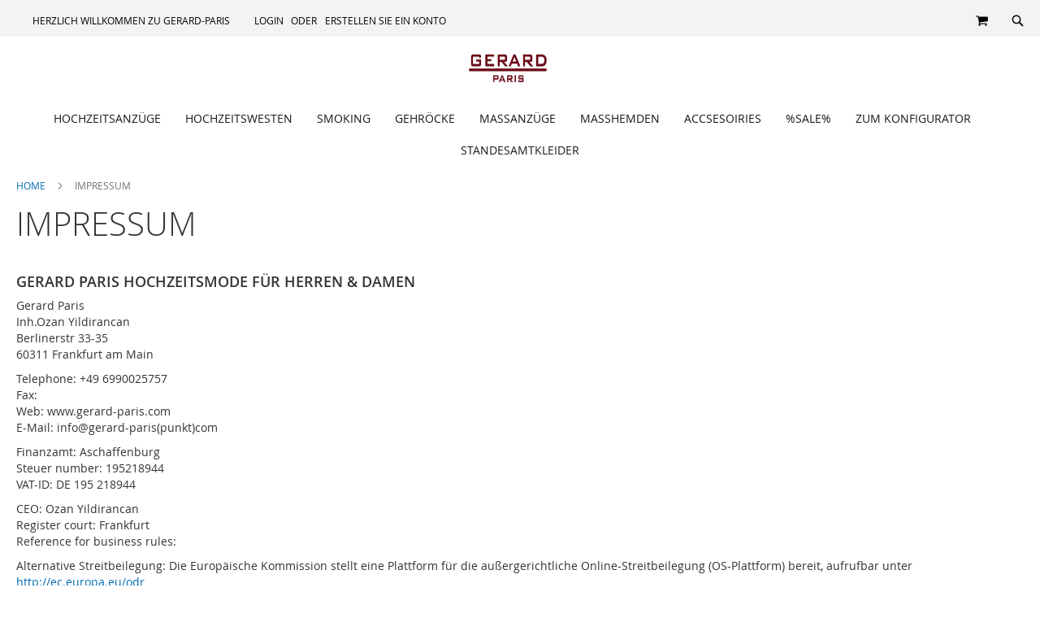

--- FILE ---
content_type: text/html; charset=UTF-8
request_url: https://gerard-paris.com/impressum
body_size: 14610
content:
<!doctype html>
<html lang="de">
    <head >
        <script>
    var BASE_URL = 'https://gerard-paris.com/';
    var require = {
        "baseUrl": "https://gerard-paris.com/pub/static/frontend/Katalyst/theme/de_DE"
    };
</script>
        <meta charset="utf-8"/>
<meta name="robots" content="INDEX,FOLLOW"/>
<meta name="viewport" content="width=device-width, initial-scale=1, maximum-scale=1.0, user-scalable=no"/>
<meta name="format-detection" content="telephone=no"/>
<title>Gerard Paris Impressum Gerard Paris</title>
<link  rel="stylesheet" type="text/css"  media="all" href="https://gerard-paris.com/pub/static/_cache/merged/c015ec97f2812bee34855f8ec023895b.css" />
<link  rel="stylesheet" type="text/css"  media="screen and (min-width: 768px)" href="https://gerard-paris.com/pub/static/_cache/merged/41b528ec189b1862842eb48ff96ab2dc.css" />
<link  rel="stylesheet" type="text/css"  media="print" href="https://gerard-paris.com/pub/static/frontend/Katalyst/theme/de_DE/css/print.css" />
<link  rel="stylesheet" type="text/css"  media="screen and (max-width: 767px)" href="https://gerard-paris.com/pub/static/frontend/Katalyst/theme/de_DE/WeltPixel_NavigationLinks/css/navigation_mobile.css" />
<script  type="text/javascript"  src="https://gerard-paris.com/pub/static/_cache/merged/e7d606bbd8a3f113dd496db521894d8f.js"></script>
<link  rel="icon" type="image/x-icon" href="https://gerard-paris.com/pub/media/favicon/websites/1/yyxx-GERARD_PARIS_ASKILIK_PARLATMA.png" />
<link  rel="shortcut icon" type="image/x-icon" href="https://gerard-paris.com/pub/media/favicon/websites/1/yyxx-GERARD_PARIS_ASKILIK_PARLATMA.png" />
<style>
.panel.header {
    z-index: 0 !important;
}
</style>        <link rel="stylesheet" type="text/css" href="https://fonts.googleapis.com/css?family=Questrial:900,400%7CSource+Sans+Pro:400&subset=latin">
    <script type="application/ld+json">
{
  "@context": "http://schema.org",
  "@type": "BreadcrumbList",
  "itemListElement": [
                                        {
                        "@type": "ListItem",
                        "position": 1,
                        "item": {
                          "@id": "https://gerard-paris.com/",
                          "name": "Home"
                        }
                      }
                                                      ]
}

    </script>
    </head>
    <body data-container="body" data-mage-init='{"loaderAjax": {}, "loader": { "icon": "https://gerard-paris.com/pub/static/frontend/Katalyst/theme/de_DE/images/loader-2.gif"}}' class="theme-pearl store-view-default cms-impressum cms-page-view page-layout-1column">
        
<script>
    try {
        if (!window.localStorage || !window.sessionStorage) {
            throw new Error();
        }

        localStorage.setItem('storage_test', 1);
        localStorage.removeItem('storage_test');
    } catch(e) {
        (function () {
            var Storage = function (type) {
                var data;

                function createCookie(name, value, days) {
                    var date, expires;

                    if (days) {
                        date = new Date();
                        date.setTime(date.getTime()+(days * 24 * 60 * 60 * 1000));
                        expires = '; expires=' + date.toGMTString();
                    } else {
                        expires = '';
                    }
                    document.cookie = name + '=' + value+expires+'; path=/';
                }

                function readCookie(name) {
                    var nameEQ = name + '=',
                        ca = document.cookie.split(';'),
                        i = 0,
                        c;

                    for (i=0; i < ca.length; i++) {
                        c = ca[i];

                        while (c.charAt(0) === ' ') {
                            c = c.substring(1,c.length);
                        }

                        if (c.indexOf(nameEQ) === 0) {
                            return c.substring(nameEQ.length, c.length);
                        }
                    }

                    return null;
                }

                function setData(data) {
                    data = encodeURIComponent(JSON.stringify(data));
                    createCookie(type === 'session' ? getSessionName() : 'localStorage', data, 365);
                }

                function clearData() {
                    createCookie(type === 'session' ? getSessionName() : 'localStorage', '', 365);
                }

                function getData() {
                    var data = type === 'session' ? readCookie(getSessionName()) : readCookie('localStorage');

                    return data ? JSON.parse(decodeURIComponent(data)) : {};
                }

                function getSessionName() {
                    if (!window.name) {
                        window.name = new Date().getTime();
                    }

                    return 'sessionStorage' + window.name;
                }

                data = getData();

                return {
                    length: 0,
                    clear: function () {
                        data = {};
                        this.length = 0;
                        clearData();
                    },

                    getItem: function (key) {
                        return data[key] === undefined ? null : data[key];
                    },

                    key: function (i) {
                        var ctr = 0,
                            k;

                        for (k in data) {
                            if (ctr.toString() === i.toString()) {
                                return k;
                            } else {
                                ctr++
                            }
                        }

                        return null;
                    },

                    removeItem: function (key) {
                        delete data[key];
                        this.length--;
                        setData(data);
                    },

                    setItem: function (key, value) {
                        data[key] = value.toString();
                        this.length++;
                        setData(data);
                    }
                };
            };

            window.localStorage.__proto__ = window.localStorage = new Storage('local');
            window.sessionStorage.__proto__ = window.sessionStorage = new Storage('session');
        })();
    }
</script>
    <script>
        require.config({
            deps: [
                'jquery',
                'mage/translate',
                'jquery/jquery-storageapi'
            ],
            callback: function ($) {
                'use strict';

                var dependencies = [],
                    versionObj;

                $.initNamespaceStorage('mage-translation-storage');
                $.initNamespaceStorage('mage-translation-file-version');
                versionObj = $.localStorage.get('mage-translation-file-version');

                
                if (versionObj.version !== '8e394ccb0a9730770f1f2c8b06139d3f64e04227') {
                    dependencies.push(
                        'text!js-translation.json'
                    );

                }

                require.config({
                    deps: dependencies,
                    callback: function (string) {
                        if (typeof string === 'string') {
                            $.mage.translate.add(JSON.parse(string));
                            $.localStorage.set('mage-translation-storage', string);
                            $.localStorage.set(
                                'mage-translation-file-version',
                                {
                                    version: '8e394ccb0a9730770f1f2c8b06139d3f64e04227'
                                }
                            );
                        } else {
                            $.mage.translate.add($.localStorage.get('mage-translation-storage'));
                        }
                    }
                });
            }
        });
    </script>

<script type="text/x-magento-init">
    {
        "*": {
            "mage/cookies": {
                "expires": null,
                "path": "/",
                "domain": ".gerard-paris.com",
                "secure": false,
                "lifetime": "3600"
            }
        }
    }
</script>
    <noscript>
        <div class="message global noscript">
            <div class="content">
                <p>
                    <strong>JavaScript seems to be disabled in your browser.</strong>
                    <span>For the best experience on our site, be sure to turn on Javascript in your browser.</span>
                </p>
            </div>
        </div>
    </noscript>
<div class="page-wrapper"><div class="page-header page-header-v4"><header class="page-header"><div class="panel wrapper"><div class="panel header"><ul class="compare wrapper"><li class="item link compare" data-bind="scope: 'compareProducts'" data-role="compare-products-link">
    <a class="action compare no-display" title="Compare Products"
       data-bind="attr: {'href': compareProducts().listUrl}, css: {'no-display': !compareProducts().count}"
    >
        Compare Products        <span class="counter qty" data-bind="text: compareProducts().countCaption"></span>
    </a>
</li>
<script type="text/x-magento-init">
{"[data-role=compare-products-link]": {"Magento_Ui/js/core/app": {"components":{"compareProducts":{"component":"Magento_Catalog\/js\/view\/compare-products"}}}}}
</script>
</ul><a class="action skip contentarea" href="#contentarea"><span>Skip to Content</span></a>
<ul class="header links">        <li class="greet welcome" data-bind="scope: 'customer'">
            <!-- ko if: customer().fullname  -->
            <span data-bind="text: new String('Welcome, %1!').replace('%1', customer().fullname)">
            </span>
            <!-- /ko -->
            <!-- ko ifnot: customer().fullname  -->
            <span data-bind='html:"Herzlich Willkommen zu Gerard-Paris"'></span>
                        <!-- /ko -->
        </li>
        <script type="text/x-magento-init">
        {
            "*": {
                "Magento_Ui/js/core/app": {
                    "components": {
                        "customer": {
                            "component": "Magento_Customer/js/view/customer"
                        }
                    }
                }
            }
        }
        </script>
    <li class="authorization-link" data-label="oder">
    <a href="https://gerard-paris.com/customer/account/login/referer/aHR0cHM6Ly9nZXJhcmQtcGFyaXMuY29tL2ltcHJlc3N1bQ%2C%2C/">
        Login    </a>
</li>
<li><a href="https://gerard-paris.com/customer/account/create/" >ERSTELLEN SIE EIN KONTO</a></li></ul><div class="header_right">
<div class="wrap">
    <div id="search-mod" class="modal">
        <div class="close-sec search-visible-md">
            <a class="closebutton icon-line-cross"></a>
        </div>
        <div class="modal-content">
            <div class="block block-search wpx-block-search">
                <div class="block block-content">
                    <form class="form minisearch version-2" id="search_mini_form" action="https://gerard-paris.com/catalogsearch/result/" method="get">
                        <div class="field search wpx-pos-search">
                            <label class="label active" for="search" data-role="minisearch-label">
                                <span>Suchen</span>
                            </label>
                            <div class="control vertically-control">
                                <input id="search"
                                       data-mage-init='{"quickSearch":{
                                        "formSelector":"#search_mini_form",
                                        "url":"https://gerard-paris.com/search/ajax/suggest/",
                                        "destinationSelector":"#search_autocomplete"}
                                   }'
                                       type="text"
                                       name="q"
                                       value=""
                                       placeholder="Search 'backpack' for demo search..."
                                       class="input-text vertically-black"
                                       maxlength="128"
                                       role="combobox"
                                       aria-haspopup="false"
                                       aria-expanded="false"
                                       aria-autocomplete="both"
                                       autocomplete="off"/>

                                <div class="actions wpx-pos-search search-visible-md" >
                                    <button type="submit" class="action search" title="Suchen"></button>
                                </div>


                                
                                    <div id="searchautocomplete" class="searchautocomplete vertically" style="width: 350px; background: #FFFFFF; color: #000000">
                    <div id="search_autocomplete" class="wpx-search-autocomplete-hidden"></div>
                                        <div class="container-autocomplete">
                                <div class="prod-container"></div>
                <div class="more-results">
                    <a onclick="document.getElementById('search_mini_form').submit()" class="advanced_search"></a>
                </div>
                            </div>
            </div>


    <script>
        requirejs(['jquery', 'underscore', 'weltpixel_searchautocomplete'],
            function ($, _, searchAutoComplete) {
                $(document).ready(function () {
                    var isEnablePopularSuggestions = '0',
                        isEnableAutoComplete = '1',
                        previousSearch = '';
                    window.minNumberOfCharacters = '3';
                    window.baseURL = 'https://gerard-paris.com/';
                    if (isEnableAutoComplete || isEnablePopularSuggestions) {
                        $('.search-autocomplete').remove();

                        $('#search').on('keyup', _.debounce(function () {
                            var value = $(this).val();
                            if (value == previousSearch && $('#search_autocomplete').is(':visible')) {
                                return;
                            }
                            previousSearch = value;
                            if (isEnableAutoComplete && value.length >= window.minNumberOfCharacters) {
                                //Start processing, show the Progress!
                                $(".search .control").addClass("loader-ajax");
                                searchAutoComplete.ajaxSearch();
                            }
                        }, 750));
                    }

                    $(document).click(function (event) {
                        if (!$(event.target).closest('#searchautocomplete').length) {
                            if ($('#searchautocomplete').is(":visible")) {
                                $('#searchautocomplete').hide();
                            }
                        }
                    });

                });
            });
    </script>
<div class="nested">
    <a class="action advanced" href="https://gerard-paris.com/catalogsearch/advanced/" data-action="advanced-search">
        Advanced Search    </a>
</div>

                                            </div>
                        </div>
                    </form>
                    <div class="customHtml">
                        <p class="search-description"> <span># Type at least 3 characters to search</span> <span># Hit enter to search </span> </p> <style> .search-description{ padding: 10px 20px; } .search-description span{ color: #FFF; margin-right: 20px; } </style>                    </div>
                </div>
            </div>
        </div>
    </div>
</div>

<div class="block block-search search-visible-md minisearch-v2">
    <div class="block block-content">
        <i class="open-modal-search icon-search3"></i>
    </div>
</div>

<script>
    require(['jquery'],
        function ($) {

            var resizeIdClose,
                searchMod = $("#search-mod"),
                searchInput = $('#search'),
                ua = window.navigator.userAgent,
                msie = ua.indexOf("MSIE ");

            $(window).resize(function() {
                clearTimeout(resizeIdClose);
            });

            if (document.documentMode || /Edge/.test(navigator.userAgent)) {
                $( ".open-modal-search" ).wrap( "<a href='#search-mod'></a>" );
            }

            $(".open-modal-search").on('click', function(){
                if (msie > 0 || !!navigator.userAgent.match(/Trident.*rv\:11\./)){
                    searchMod.addClass("isOpenIE");
                }
                searchMod.addClass("isOpen");
                setTimeout(function(){ searchInput.select(); }, 500);
                window.location.hash = 'search-mod';
                if($('.page-header').hasClass('page-header-v4')){
                    $(".nav-sections-4.sticky-header").attr('style', 'z-index: 0 !important');
                    $(".nav-toggle").attr('style', 'z-index: 0');
                }
                window.history.pushState("", document.title, window.location.pathname);
            });

            $(".block.block-content").on('click', function(){
                onClickSearchBtn(searchMod);
            });

            $(".closebutton").on('click', function(e){
                closeSearchModal(searchMod);
                window.location.hash = 'search-mod';
                setTimeout(function(){
                    window.location.hash= '#';
                    window.history.pushState("", document.title, window.location.pathname);
                    if (msie > 0 || !!navigator.userAgent.match(/Trident.*rv\:11\./)){
                        searchMod.removeClass("isOpenIE");
                    }
                }, 500);

                if($('.page-header').hasClass('page-header-v4')) {
                    $(".nav-sections-4.sticky-header").attr('style', 'z-index: 10 !important');
                    setTimeout(function(){
                        $(".nav-toggle").attr('style', 'z-index: 14');
                    }, 500);
                }
            });

            function onClickSearchBtn(searchMod){
                if(searchMod.hasClass( "isOpen" )){
                    $('body').addClass("hidescroll");
                    $('.actions.wpx-pos-search button').prop("disabled", false); // Search button are now enabled.
                }
            }

            function closeSearchModal(searchMod){
                if (searchMod.length) {
                    searchInput.val('');
                    setTimeout(function(){
                        $('body').removeClass('hidescroll');
                    }, 10);
                }
            }
        }
    );

</script>
<div data-block="minicart" class="minicart-wrapper quickcart-wrapper minicart-weltpixel">
    <a class="action showcart" href="https://gerard-paris.com/checkout/cart/"
       data-bind="scope: 'minicart_content'">
        <span class="text">My Cart</span>
        <span class="counter qty empty"
              data-bind="css: { empty: !!getCartParam('summary_count') == false }, blockLoader: isLoading">
            <span class="counter-number"><!-- ko text: getCartParam('summary_count') --><!-- /ko --></span>
            <span class="counter-label">
            <!-- ko if: getCartParam('summary_count') -->
                <!-- ko text: getCartParam('summary_count') --><!-- /ko -->
                <!-- ko i18n: 'items' --><!-- /ko -->
                <!-- /ko -->
            </span>
        </span>
    </a>
        <script>
        window.checkout = {"shoppingCartUrl":"https:\/\/gerard-paris.com\/checkout\/cart\/","checkoutUrl":"https:\/\/gerard-paris.com\/checkout\/","updateItemQtyUrl":"https:\/\/gerard-paris.com\/checkout\/sidebar\/updateItemQty\/","removeItemUrl":"https:\/\/gerard-paris.com\/checkout\/sidebar\/removeItem\/","imageTemplate":"Magento_Catalog\/product\/image_with_borders","baseUrl":"https:\/\/gerard-paris.com\/","minicartMaxItemsVisible":5,"websiteId":"1","maxItemsToDisplay":10,"customerLoginUrl":"https:\/\/gerard-paris.com\/customer\/account\/login\/referer\/aHR0cHM6Ly9nZXJhcmQtcGFyaXMuY29tL2ltcHJlc3N1bQ%2C%2C\/","isRedirectRequired":false,"autocomplete":"off","captcha":{"user_login":{"isCaseSensitive":false,"imageHeight":50,"imageSrc":"","refreshUrl":"https:\/\/gerard-paris.com\/captcha\/refresh\/","isRequired":false},"guest_checkout":{"isCaseSensitive":false,"imageHeight":50,"imageSrc":"","refreshUrl":"https:\/\/gerard-paris.com\/captcha\/refresh\/","isRequired":false}}};
    </script>
    <script type="text/x-magento-init">
    {
        "[data-block='minicart']": {
            "Magento_Ui/js/core/app": {"components":{"minicart_content":{"children":{"subtotal.container":{"children":{"subtotal":{"children":{"subtotal.totals":{"config":{"display_cart_subtotal_incl_tax":0,"display_cart_subtotal_excl_tax":1,"template":"Magento_Tax\/checkout\/minicart\/subtotal\/totals"},"children":{"subtotal.totals.msrp":{"component":"Magento_Msrp\/js\/view\/checkout\/minicart\/subtotal\/totals","config":{"displayArea":"minicart-subtotal-hidden","template":"Magento_Msrp\/checkout\/minicart\/subtotal\/totals"}}},"component":"Magento_Tax\/js\/view\/checkout\/minicart\/subtotal\/totals"}},"component":"uiComponent","config":{"template":"Magento_Checkout\/minicart\/subtotal"}}},"component":"uiComponent","config":{"displayArea":"subtotalContainer"}},"item.renderer":{"component":"uiComponent","config":{"displayArea":"defaultRenderer","template":"WeltPixel_QuickCart\/minicart\/item\/default"},"children":{"item.image":{"component":"Magento_Catalog\/js\/view\/image","config":{"template":"Magento_Catalog\/product\/image","displayArea":"itemImage"}},"checkout.cart.item.price.sidebar":{"component":"uiComponent","config":{"template":"Magento_Checkout\/minicart\/item\/price","displayArea":"priceSidebar"}}}},"extra_info":{"component":"uiComponent","config":{"displayArea":"extraInfo"}},"promotion":{"component":"uiComponent","config":{"displayArea":"promotion"}}},"config":{"itemRenderer":{"default":"defaultRenderer","simple":"defaultRenderer","virtual":"defaultRenderer"},"template":"WeltPixel_QuickCart\/minicart\/content"},"component":"Magento_Checkout\/js\/view\/minicart"}},"types":[]}        },
        "*": {
            "Magento_Ui/js/block-loader": "https://gerard-paris.com/pub/static/frontend/Katalyst/theme/de_DE/images/loader-1.gif"
        }
    }
    </script>
    
            <style>
        .block-content-quickcart .quickcart-top {
            background: #000000;
            color: #FFFFFF;
            height: 50px;
            line-height: 50px;
        }
        .block-content-quickcart .quickcart-top button.close {
            height: 50px;
        }
        .block-content-quickcart .quickcart-top button.close span {
            color: #FFFFFF;
        }
        .block-content-quickcart .quickcart-top .action.close::before {
            color: #FFFFFF;
        }
        .block-content-quickcart .quickcart-bottom-container .subtotal {
            background: #F6F6F6;
            color: #000000;
        }
    </style>
</div></div></div></div><div class="header content"><span data-action="toggle-nav" class="action nav-toggle"><span>Toggle Nav</span></span>
    <a class="logo" href="https://gerard-paris.com/" title="">
        <img src="https://gerard-paris.com/pub/media/logo/websites/1/yyxx-GERARD_PARIS_ASKILIK_PARLATMA_1.png"
             title=""
             alt=""
             width="148"             height="43"        />
    </a>
</div></header></div>    <div class="sections nav-sections-4 nav-sections">
                <div class="section-items nav-sections-4 nav-sections-items" data-mage-init='{"tabs":{"openedState":"active"}}'>
                                            <div class="section-item-title nav-sections-4 nav-sections-item-title" data-role="collapsible">
                    <a class="nav-sections-4 nav-sections-item-switch" data-toggle="switch" href="#store.menu">Menu</a>
                </div>
                <div class="section-item-content nav-sections-4 nav-sections-item-content" id="store.menu" data-role="content">
<nav class="navigation" data-action="navigation">
    <ul data-mage-init='{"menu":{"responsive":true, "expanded":true, "position":{"my":"left top","at":"left bottom"}}}'>
        <li  class="megamenu level-top-sectioned  level0 nav-1 first level-top"   data-test="test"><a href="https://gerard-paris.com/hochzeitsanzuege"  class="level-top" ><span>Hochzeitsanzüge</span></a></li><li  class="megamenu level-top-sectioned  level0 nav-2 level-top"   data-test="test"><a href="https://gerard-paris.com/hochzeitswesten"  class="level-top" ><span>hochzeitswesten</span></a></li><li  class="megamenu level-top-sectioned  level0 nav-3 level-top"   data-test="test"><a href="https://gerard-paris.com/smoking"  class="level-top" ><span>smoking</span></a></li><li  class="megamenu level-top-sectioned  level0 nav-4 level-top"   data-test="test"><a href="https://gerard-paris.com/gehroecke"  class="level-top" ><span>Gehröcke</span></a></li><li  class="megamenu level-top-sectioned  level0 nav-5 level-top"   data-test="test"><a href="https://gerard-paris.com/massanzuege"  class="level-top" ><span>Massanzüge</span></a></li><li  class="megamenu level-top-sectioned  level0 nav-6 level-top"   data-test="test"><a href="https://gerard-paris.com/masshemden"  class="level-top" ><span>Masshemden</span></a></li><li  class="megamenu level-top-sectioned  level0 nav-7 level-top"   data-test="test"><a href="https://gerard-paris.com/accsesoiries"  class="level-top" ><span>accsesoiries</span></a></li><li  class="megamenu level-top-sectioned  level0 nav-8 level-top"   data-test="test"><a href="https://gerard-paris.com/sakkos"  class="level-top" ><span>%Sale%</span></a></li><li  class="megamenu level-top-sectioned  level0 nav-9 level-top"   data-test="test"><a href="https://gerard-paris.com/zum-konfigurator"  class="level-top" ><span>zum Konfigurator</span></a></li><li  class="megamenu level-top-sectioned  level0 nav-10 last level-top"   data-test="test"><a href="https://gerard-paris.com/standesamtkleider"  class="level-top" ><span>Standesamtkleider</span></a></li>            </ul>
</nav>
</div>
                                            <div class="section-item-title nav-sections-4 nav-sections-item-title" data-role="collapsible">
                    <a class="nav-sections-4 nav-sections-item-switch" data-toggle="switch" href="#store.links">Account</a>
                </div>
                <div class="section-item-content nav-sections-4 nav-sections-item-content" id="store.links" data-role="content"><!-- Account links --></div>
                                    </div>
    </div>
<div class="breadcrumbs">
    <ul class="items">
                    <li class="item home">
                            <a href="https://gerard-paris.com/" title="Go to Home Page">Home</a>
                        </li>
                    <li class="item cms_page">
                            <strong>Impressum</strong>
                        </li>
            </ul>
</div>
<main id="maincontent" class="page-main"><a id="contentarea" tabindex="-1"></a>
<div class="page messages"><div data-placeholder="messages"></div>
<div data-bind="scope: 'messages'">
    <!-- ko if: cookieMessages && cookieMessages.length > 0 -->
    <div role="alert" data-bind="foreach: { data: cookieMessages, as: 'message' }" class="messages">
        <div data-bind="attr: {
            class: 'message-' + message.type + ' ' + message.type + ' message',
            'data-ui-id': 'message-' + message.type
        }">
            <div data-bind="html: message.text"></div>
        </div>
    </div>
    <!-- /ko -->
    <!-- ko if: messages().messages && messages().messages.length > 0 -->
    <div role="alert" data-bind="foreach: { data: messages().messages, as: 'message' }" class="messages">
        <div data-bind="attr: {
            class: 'message-' + message.type + ' ' + message.type + ' message',
            'data-ui-id': 'message-' + message.type
        }">
            <div data-bind="html: message.text"></div>
        </div>
    </div>
    <!-- /ko -->
</div>
<script type="text/x-magento-init">
    {
        "*": {
            "Magento_Ui/js/core/app": {
                "components": {
                        "messages": {
                            "component": "Magento_Theme/js/view/messages"
                        }
                    }
                }
            }
    }
</script>
</div><div class="columns"><div class="column main"><input name="form_key" type="hidden" value="ipyFQF1P2fJoFmEG" /><div id="authenticationPopup" data-bind="scope:'authenticationPopup'" style="display: none;">
    <script>
        window.authenticationPopup = {"autocomplete":"off","customerRegisterUrl":"https:\/\/gerard-paris.com\/customer\/account\/create\/","customerForgotPasswordUrl":"https:\/\/gerard-paris.com\/customer\/account\/forgotpassword\/","baseUrl":"https:\/\/gerard-paris.com\/"};
    </script>
    <!-- ko template: getTemplate() --><!-- /ko -->
    <script type="text/x-magento-init">
        {
            "#authenticationPopup": {
                "Magento_Ui/js/core/app": {"components":{"authenticationPopup":{"component":"Magento_Customer\/js\/view\/authentication-popup","children":{"messages":{"component":"Magento_Ui\/js\/view\/messages","displayArea":"messages"},"captcha":{"component":"Magento_Captcha\/js\/view\/checkout\/loginCaptcha","displayArea":"additional-login-form-fields","formId":"user_login","configSource":"checkout"},"amazon-button":{"component":"Amazon_Login\/js\/view\/login-button-wrapper","sortOrder":"0","displayArea":"additional-login-form-fields","config":{"tooltip":"Verwenden Sie Ihre Amazon-Anmeldedaten, um sich sicher bei unserer Website anzumelden."}}}}}}            },
            "*": {
                "Magento_Ui/js/block-loader": "https\u003A\u002F\u002Fgerard\u002Dparis.com\u002Fpub\u002Fstatic\u002Ffrontend\u002FKatalyst\u002Ftheme\u002Fde_DE\u002Fimages\u002Floader\u002D1.gif"
            }
        }
    </script>
</div>
<script type="text/x-magento-init">
{"*":{"Magento_Customer\/js\/section-config":{"sections":{"stores\/store\/switch":"*","directory\/currency\/switch":"*","*":["messages"],"customer\/account\/logout":["recently_viewed_product","recently_compared_product"],"customer\/account\/loginpost":"*","customer\/account\/createpost":"*","customer\/account\/editpost":"*","customer\/ajax\/login":["checkout-data","cart"],"catalog\/product_compare\/add":["compare-products"],"catalog\/product_compare\/remove":["compare-products"],"catalog\/product_compare\/clear":["compare-products"],"sales\/guest\/reorder":["cart"],"sales\/order\/reorder":["cart"],"checkout\/cart\/add":["cart","gtm"],"checkout\/cart\/delete":["cart","gtm"],"checkout\/cart\/updatepost":["cart"],"checkout\/cart\/updateitemoptions":["cart"],"checkout\/cart\/couponpost":["cart"],"checkout\/cart\/estimatepost":["cart"],"checkout\/cart\/estimateupdatepost":["cart"],"checkout\/onepage\/saveorder":["cart","checkout-data","last-ordered-items","checkout-fields"],"checkout\/sidebar\/removeitem":["cart","gtm"],"checkout\/sidebar\/updateitemqty":["cart"],"rest\/*\/v1\/carts\/*\/payment-information":["cart","checkout-data","last-ordered-items","instant-purchase","gtm"],"rest\/*\/v1\/guest-carts\/*\/payment-information":["cart","checkout-data","gtm"],"rest\/*\/v1\/guest-carts\/*\/selected-payment-method":["cart","checkout-data"],"rest\/*\/v1\/carts\/*\/selected-payment-method":["cart","checkout-data","instant-purchase"],"paypal\/express\/placeorder":["cart","checkout-data"],"paypal\/payflowexpress\/placeorder":["cart","checkout-data"],"authorizenet\/directpost_payment\/place":["cart","checkout-data"],"customer\/address\/*":["instant-purchase"],"customer\/account\/*":["instant-purchase"],"vault\/cards\/deleteaction":["instant-purchase"],"multishipping\/checkout\/overviewpost":["cart"],"braintree\/paypal\/placeorder":["cart","checkout-data"],"review\/product\/post":["review"],"wishlist\/index\/add":["wishlist"],"wishlist\/index\/remove":["wishlist"],"wishlist\/index\/updateitemoptions":["wishlist"],"wishlist\/index\/update":["wishlist"],"wishlist\/index\/cart":["wishlist","cart"],"wishlist\/index\/fromcart":["wishlist","cart"],"wishlist\/index\/allcart":["wishlist","cart"],"wishlist\/shared\/allcart":["wishlist","cart"],"wishlist\/shared\/cart":["cart"],"rest\/*\/v1\/guest-carts\/*\/collection-point\/select":["collection-point-result"],"rest\/*\/v1\/carts\/mine\/collection-point\/select":["collection-point-result"],"checkout\/cart\/configure":["gtm"],"rest\/*\/v1\/guest-carts\/*\/shipping-information":["gtm"],"rest\/*\/v1\/carts\/*\/shipping-information":["gtm"],"weltpixel_quickview\/index\/updatecart":["cart"]},"clientSideSections":["checkout-data","cart-data"],"baseUrls":["https:\/\/gerard-paris.com\/"]}}}</script>
<script type="text/x-magento-init">
{"*":{"Magento_Customer\/js\/customer-data":{"sectionLoadUrl":"https:\/\/gerard-paris.com\/customer\/section\/load\/","expirableSectionLifetime":60,"expirableSectionNames":["cart"],"cookieLifeTime":"3600","updateSessionUrl":"https:\/\/gerard-paris.com\/customer\/account\/updateSession\/"}}}</script>
<script type="text/x-magento-init">
{"*":{"Magento_Customer\/js\/invalidation-processor":{"invalidationRules":{"website-rule":{"Magento_Customer\/js\/invalidation-rules\/website-rule":{"scopeConfig":{"websiteId":1}}}}}}}</script>

<script type="text/x-magento-init">
    {
        "body": {
            "pageCache": {"url":"https:\/\/gerard-paris.com\/page_cache\/block\/render\/page_id\/128\/","handles":["default","cms_page_view","cms_page_view_id_impressum","weltpixel_custom_header_v4","weltpixel_design_elements_bootstrap_grid","weltpixel_design_elements_fonts","weltpixel_design_elements_bootstrap_tables","weltpixel_design_elements_toggles_accordions_tabs","weltpixel_design_elements_pricing_boxes","weltpixel_design_elements_headings_blockquotes","weltpixel_design_elements_responsive_helpers","weltpixel_design_elements_smooth_scrolling","weltpixel_design_elements_icon_boxes","weltpixel_design_elements_buttons","weltpixel_design_elements_sections","weltpixel_design_elements_animations","weltpixel_design_elements_aos_animation","weltpixel_design_elements_btt_button","weltpixel_cms_page_view","weltpixel_googlecards_remove_schema","weltpixel_multistore","weltpixel_quickcart_sidebar"],"originalRequest":{"route":"cms","controller":"page","action":"view","uri":"\/impressum"},"versionCookieName":"private_content_version"}        }
    }
</script>
<h1>Impressum</h1>
<h3>Gerard Paris Hochzeitsmode Für Herren &amp; Damen</h3>
<p>Gerard Paris<br /> Inh.Ozan Yildirancan <br />Berlinerstr 33-35<br />60311 Frankfurt am Main</p>
<p>Telephone: +49 6990025757<br /> Fax: <br /> Web: www.gerard-paris.com<br /> E-Mail: info@gerard-paris(punkt)com</p>
<p>Finanzamt: Aschaffenburg<br /> Steuer number: 195218944<br /> VAT-ID: DE 195 218944</p>
<p>CEO: Ozan Yildirancan <br /> Register court: Frankfurt<br /> Reference for business rules:</p>
<p>Alternative Streitbeilegung: Die Europäische Kommission stellt eine Plattform für die außergerichtliche Online-Streitbeilegung (OS-Plattform) bereit, aufrufbar unter <a href="http://ec.europa.eu/odr" rel="nofollow">http://ec.europa.eu/odr</a></p>
<h2>Haftungsausschluss</h2>
<p>Sie erreichen unseren Kundendienst für Fragen Reklamationen und Beanstandungen unter Telefon: +49 69 92039040 sowie per Email unter Bei direkten oder indirekten Verweisen auf fremde Webseiten ("Hyperlinks"), die außerhalb des Verantwortungsbereiches des Autors liegen, würde eine Haftungsverpflichtung ausschließlich in dem Fall in Kraft treten, in dem der Autor von den Inhalten Kenntnis hat und es ihm technisch möglich und zumutbar wäre, die Nutzung im Falle rechtswidriger Inhalte zu verhindern. Der Autor erklärt hiermit ausdrücklich, dass zum Zeitpunkt der Linksetzung keine illegalen Inhalte auf den zu verlinkenden Seiten erkennbar waren. Auf die aktuelle und zukünftige Gestaltung, die Inhalte oder die Urheberschaft der verlinkten/verknüpften Seiten hat der Autor keinerlei Einfluss. Deshalb distanziert er sich hiermit ausdrücklich von allen Inhalten aller verlinkten /verknüpften Seiten, die nach der Linksetzung verändert wurden. Diese Feststellung gilt für alle innerhalb des eigenen Internetangebotes gesetzten Links und Verweise sowie für Fremdeinträge in vom Autor eingerichteten Gästebüchern, Diskussionsforen, Linkverzeichnissen, Mailinglisten und in allen anderen Formen von Datenbanken, auf deren Inhalt externe Schreibzugriffe möglich sind. Für illegale, fehlerhafte oder unvollständige Inhalte und insbesondere für Schäden, die aus der Nutzung oder Nichtnutzung solcherart dargebotener Informationen entstehen, haftet allein der Anbieter der Seite, auf welche verwiesen wurde, nicht derjenige, der über Links auf die jeweilige Veröffentlichung lediglich verweist.„Diese Website benutzt Google Analytics, einen Webanalysedienst der Google Inc. („Google“). Google Analytics verwendet sog. „Cookies“, Textdateien, die auf Ihrem Computer gespeichert werden und die eine Analyse der Benutzung der Website durch Sie ermöglicht. Die durch den Cookie erzeugten Informationen über Ihre Benutzung dieser Website (einschließlich Ihrer IP-Adresse) wird an einen Server von Google in den USA übertragen und dort gespeichert. Google wird diese Informationen benutzen, um Ihre Nutzung der Website auszuwerten, um Reports über die Websiteaktivitäten für die Websitebetreiber zusammenzustellen und um weitere mit der Websitenutzung und der Internetnutzung verbundene Dienstleistungen zu erbringen. Auch wird Google diese Informationen gegebenenfalls an Dritte übertragen, sofern dies gesetzlich vorgeschrieben oder soweit Dritte diese Daten im Auftrag von Google verarbeiten. Google wird in keinem Fall Ihre IP-Adresse mit anderen Daten, die von Google gespeichert werden, in Verbindung bringen. Sie können die Installation der Cookies durch eine entsprechende Einstellung Ihrer Browser Software verhindern; wir weisen Sie jedoch darauf hin, dass Sie in diesem Fall gegebenenfalls nicht sämtliche Funktionen dieser Website voll umfänglich nutzen können. Durch die Nutzung dieser Website erklären Sie sich mit der Bearbeitung der über Sie erhobenen Daten durch Google in der zuvor beschriebenen Art und Weise und zu dem zuvor benannten Zweck einverstanden.“</p>
<h3>Urheber- und Kennzeichenrecht</h3>
<p>Der Autor ist bestrebt, in allen Publikationen die Urheberrechte der verwendeten Bilder, Grafiken, Tondokumente, Videosequenzen und Texte zu beachten, von ihm selbst erstellte Bilder, Grafiken, Tondokumente, Videosequenzen und Texte zu nutzen oder auf lizenzfreie Grafiken, Tondokumente, Videosequenzen und Texte zurückzugreifen. Alle innerhalb des Internetangebotes genannten und ggf. durch Dritte geschützten Marken- und Warenzeichen unterliegen uneingeschränkt den Bestimmungen des jeweils gültigen Kennzeichenrechts und den Besitzrechten der jeweiligen eingetragenen Eigentümer. Allein aufgrund der bloßen Nennung ist nicht der Schluss zu ziehen, dass Markenzeichen nicht durch Rechte Dritter geschützt sind! Das Copyright für veröffentlichte, vom Autor selbst erstellte Objekte bleibt allein beim Autor der Seiten. Eine Vervielfältigung oder Verwendung solcher Grafiken, Tondokumente, Videosequenzen und Texte in anderen elektronischen oder gedruckten Publikationen ist ohne ausdrückliche Zustimmung des Autors nicht gestattet.</p>
<p>Inhaltlich verantwortlich gemäß § 5 TMG ist Ozan Yildirancan , Kontaktdaten siehe oben.</p></div></div></main><footer class="page-footer"><div class="footer content"><div class="pre-footer">
<div class="pre-footer-content">
<div class="col-sm-3 col-xs-6"><i class="footer-icon icon-line-clock"></i>
<p class="pre-footer-subtitle">Passform</p>
<p class="pre-footer-title">Garantiert</p>
</div>
<div class="col-sm-3 col-xs-6"><i class="footer-icon icon-line-clock"></i>
<p class="pre-footer-subtitle">4 x In Deutschland</p>
<p class="pre-footer-title">info@Gerard-Paris.com</p>
</div>
<div class="col-sm-3 col-xs-6"><i class="footer-icon icon-tags"></i>
<p class="pre-footer-subtitle">Beste Preise</p>
<p class="pre-footer-title">Beste Qualität</p>
</div>
<div class="col-sm-3 col-xs-6"><i class="footer-icon icon-reply-all"></i>
<p class="pre-footer-subtitle">% 100 Eigene Herstellung</p>
<p class="pre-footer-title">Zufriedenheitsgarantie</p>
</div>
</div>
</div>
<style xml="space"><!--
.col-xs-6.col-md-4.position-absolute.mg-sec-7 {
    float: right;
    right: 9%;
    border: 22px solid #ffe8e8;
    padding: 0;
    margin: 0;
    top: 69%;
}


.col-xs-6.col-md-7.col-md-push-2.topmargindesk.bottommargindesk {
    border-right: 22px solid #ffe8e8;
    padding: 0;
    margin: 0;
    width: 40%;
    border-top: 22px solid #ffe8e8;
    border-bottom: 2px solid #ffe8e8;
}

p.module-split.col-xs-12.container-v3 {
    text-align: center;
    position: absolute;
    z-index: 99999;
    padding-left: 30%;
}

@media only screen and (max-width: 748px) {
 .col-xs-6.col-md-4.position-absolute.mg-sec-7 {      
      right: 4%;      
      top: 0;
  }
p.module-split.col-xs-12.container-v3 {
    position: inherit;
    padding: 0;
    z-index: 0;
}

.container-v3.module-split span {
    line-height: 1;
    margin-bottom: 1px;
}

}
--></style><style></style><div class="w footer-v3">
<div class="footer-section2-content row"><!-- FOOTER COLUMN #1 BEGIN -->
<div class="col-md-3 col-sm-6 col-xs-12 mobile-toggle address-v3">
<h4 class="mini-logo"><img style="width: 100px;" src="https://gerard-paris.com/pub/media/wysiwyg/logo-girard.png" alt="Logo" width="249" height="87" /></h4>
<p class="details-v3">Berlinerstr 33-35<br />60311 Frankfurt am Main<br />Deutschland</p>
<a href="tel:00496990025757">+49 69 90 02 57 57<br /> </a> <a href="mailto:info@gerad-paris.com"> info@gerard-paris.com</a></div>
<!-- FOOTER COLUMN #1 BEGIN --> <!-- FOOTER COLUMN #2 BEGIN -->
<div class="col-md-3 col-sm-6 col-xs-12 mobile-toggle">
<h4 class="no-padding-mob">Firma</h4>
<ul class="footer-v3-list">
<li><a title="Über uns" href="/ueber-uns" target="_blank">Über uns</a></li>
<li><a title="kontaktieren-sie-uns" href="/kontaktieren-sie-uns" target="_blank">Kontaktieren sie uns</a></li>
<li><a title="impressum von Gerard Paris Hochzeitsmode" href="/impressum" target="_blank">Impressum</a></li>
<li><a href="https://gerard-paris.com/privacy-policy-cookie-restriction-mode/">Datenschutz</a></li>
<li><a title="widerrufsbelehrung" href="/widerruf" target="_blank">widerruf</a></li>
<li><a title="agb von Gerard Paris Hochzeitsmoden" href="/agb" target="_blank">Agb</a></li>
<li><a title="Fragen und Antworten" href="https://gerard-paris.com//faq" target="_blank">Fragen &amp; Antworten</a></li>
</ul>
</div>
<!-- FOOTER COLUMN #2 END -->
<div class="clearfix visible-sm-block"></div>
<!-- FOOTER COLUMN #3 BEGIN -->
<div class="col-md-3 col-sm-6 col-xs-12 mobile-toggle">
<h4 class="no-padding-mob">Schnell Links</h4>
<ul class="footer-v3-list">
<li><a title="Site Map" href="https://gerard-paris.com/sitemap.xml/">Site Map</a></li>
<li><a title="Search Terms" href="https://gerard-paris.com/search/term/popular/">Search Terms</a></li>
<li><a title="Advanced Search" href="https://gerard-paris.com/catalogsearch/advanced/">Advanced Search</a></li>
<li><a title="Documentation" href="https://www.weltpixel.com/resources/PearlTheme/User-Guide-WeltPixel-Pearl-Theme-Magento2.html" target="_blank">Dokumentation</a></li>
</ul>
</div>
<!-- FOOTER COLUMN #3 END --> <!-- FOOTER COLUMN #4 BEGIN -->
<div class="col-md-3 col-sm-6 col-xs-12 mobile-toggle">
<h4 class="no-padding-mob">Let's Stay in touch!</h4>
<div class="mg-mobile"><!-- FOOTER SOCIAL-ICONS BEGIN --> <a class="social-icons si-borderless si-facebook" href="#"> <i class="icon-facebook"></i> <i class="icon-facebook"></i> </a> <a class="social-icons si-borderless si-twitter" href="#"> <i class="icon-twitter"></i> <i class="icon-twitter"></i> </a> <a class="social-icons si-borderless si-instagram" href="#"> <i class="icon-instagram"></i> <i class="icon-instagram"></i> </a> <a class="social-icons si-borderless si-vimeo" href="#"> <i class="icon-vimeo"></i> <i class="icon-vimeo"></i> </a> <!-- FOOTER SOCIAL-ICONS END --> <!-- FOOTER NEWSLETTER BLOCK BEGIN -->
<div class="newsletter-subscribe"><form id="newsletter-footer" action="https://gerard-paris.com/ method=/index/index/post%22data-mage-init/%7B%26quot%3Bvalidation%26quot%3B%3A%20%7B%26quot%3BerrorClass%26quot%3B%3A%20%26quot%3Bmage-error%26quot%3B/">
<div class="form-group"><input id="newsletter-bottom" class="input-text required-entry validate-email" name="email" type="email" placeholder="Enter your email address" data-validate="{required:true, 'validate-email':true}" /> <button class="button" title="Subscribe" type="submit"> <span>Sign Up</span> </button></div>
</form></div>
<!-- FOOTER NEWSLETTER BLOCK END --></div>
</div>
<!-- FOOTER COLUMN #4 END --></div>
</div><style></style></div></footer><script type="text/x-magento-init">
        {
            "*": {
                "Magento_Ui/js/core/app": {
                    "components": {
                        "storage-manager": {
                            "component": "Magento_Catalog/js/storage-manager",
                            "appendTo": "",
                            "storagesConfiguration" :
                                         {"recently_viewed_product":{"requestConfig":{"syncUrl":"https:\/\/gerard-paris.com\/catalog\/product\/frontend_action_synchronize\/"},"lifetime":"1000","allowToSendRequest":null},"recently_compared_product":{"requestConfig":{"syncUrl":"https:\/\/gerard-paris.com\/catalog\/product\/frontend_action_synchronize\/"},"lifetime":"1000","allowToSendRequest":null},"product_data_storage":{"updateRequestConfig":{"url":"https:\/\/gerard-paris.com\/rest\/default\/V1\/products-render-info"},"allowToSendRequest":null}}                        }
                    }
                }
            }
        }
</script>
<style>
@media screen and (max-width: 767px) {
.catalog-category-view 
li.item.product.product-item { width: 100% !important; }
}
</style>
<script>
    window.stickyMobileEnabled = '1';
    require(['jquery', 'WeltPixel_CustomHeader/js/sticky_header_js', ''], function ($, stickyHeader) {
        $(document).ready(function() {
            stickyHeader.stickyHeader();
        });
    });
</script><script>
require(['jquery', 'designelements_base' ],
function   ($, SEMICOLONBASE) {
    var options = {"breakpoints":{"xxs":{"enter":0,"exit":319},"xs":{"enter":"320","exit":479},"s":{"enter":"480","exit":639},"m":{"enter":"640","exit":767},"l":{"enter":"768","exit":1023},"xl":{"enter":"1024","exit":10000}}};
    $(document).ready( SEMICOLONBASE.widget.init(options) );
    $(window).on( 'resize', function() {
        var t = setTimeout( function(){
            SEMICOLONBASE.widget.responsiveWpClasses();
        }, 500 );
    });
});
</script>
<script type="text/javascript">
    require(['jquery', 'WeltPixel_LazyLoading/js/jquery_lazyload'], function($) {
        $("img.lazy").lazyload({
            effect: "fadeIn",
            effectspeed: 1000,
            imageloader: "https://gerard-paris.com/pub/static/frontend/Katalyst/theme/de_DE/WeltPixel_LazyLoading/images/Loader.gif"
        });
    });
</script><script>
    window.screenM = '768';
    window.widthThreshold = '767';
    require(['jquery', 'navigationJs' ],
        function   ($, navigationJs) {
            $(document).ready(function() {
                navigationJs.init();
                $(window).on('resize', function() {
                    navigationJs.init();
                });
            });
        });
</script><script>
    require(['jquery', 'wpProductLabels'], function($, wpProductLabels){
        $(document).ready(function() {
            var requestUrl = 'https://gerard-paris.com/wpproductlabels/product/index/';
            wpProductLabels.init(requestUrl);
            $(document).trigger("wpproductlabels:init");
        });
    });
</script>    <script>
        window.openMinicart = '1';
        requirejs(['jquery', 'weltpixel_quickcart' ], function($, quickcart) {
            $(document).ready(function() {
                quickcart.initialize();
            });
        });
    </script>
<script>
    requirejs(['jquery', 'weltpixel_quickview' ],
        function   ($, quickview) {
            $(document).ready(function() {
                $('.weltpixel-quickview').bind('click', function() {
                    var prodUrl = $(this).attr('data-quickview-url');
                    if (prodUrl.length) {
                        quickview.displayContent(prodUrl);
                    }
                });
            });
        });

    window.weltpixel_quickview = {"baseUrl":"https:\/\/gerard-paris.com\/","closeSeconds":"5","showMiniCart":"1","showShoppingCheckoutButtons":"1","popupMainClass":"mfp-popup-fadeInLeft","closeOnBgClick":true};
</script>    
<div class="wp_exitintent_container">
    <div id="wpx-exitintent-popup" class="weltpixel_newsletter wp_newsletter_v1">
        <style scoped>
            #wpn-exitintent-lightbox-overlay {
                background: #000000;
                -ms-filter: "progid:DXImageTransform.Microsoft.Alpha(Opacity=80)";
                filter: alpha(opacity=80);
                -moz-opacity: 0.8;
                -khtml-opacity: 0.8;
                opacity: 0.8;
            }
        </style>
        
<!-- LEFT CONTENT SECTION BEGIN -->
<div class="wpn-col-md-7 weltpixel_newsletter_signup_section">
<div class="weltpixel_exitintent_newsletter_step_container">
<div class="title">ONE STEP CLOSER TO 20% OFF</div>

<!-- NEWSLETTER LOGIN BLOCK BEGIN -->
<form action="https://gerard-paris.com/newsletter/subscriber/new/"
      novalidate
      method="post"
      action=""
      method="post"
      data-mage-init='{"validation": {"errorClass": "mage-error"}}'
      id="weltpixel_exitintent">
    <div class="form-group">
        <input name="email" type="email" id="exitintent_newsletter_email"
               placeholder="Enter your email address"
               data-validate="{required:true, 'validate-email':true}"/>
        <button class="action subscribe primary wp-newsletter-button " title="SIGN UP" type="submit">
            <span>SIGN UP</span>
        </button>
                    </div>
</form>
<!-- NEWSLETTER LOGIN BLOCK END -->

<p><strong>SIGN UP FOR NEW ARRIVALS AND INSIDER-ONLY DISCOUNTS</strong></p>
<!-- SOCIAL ICONS BEGIN -->
<div>
<a href="#" class="social-icons si-dark si-rounded si-facebook">
    <i class="icon-facebook"></i>
    <i class="icon-facebook"></i>
</a>

<a href="#" class="social-icons si-dark si-rounded si-twitter">
    <i class="icon-twitter"></i>
    <i class="icon-twitter"></i>
</a>

<a href="#" class="social-icons si-dark si-rounded si-instagram">
    <i class="icon-instagram"></i>
    <i class="icon-instagram"></i>
</a>

<a href="#" class="social-icons si-dark si-rounded si-vimeo">
    <i class="icon-vimeo"></i>
    <i class="icon-vimeo"></i>
</a>

<a href="#" class="social-icons si-dark si-rounded si-pinterest">
    <i class="icon-pinterest"></i>
    <i class="icon-pinterest"></i>
</a>
</div>
<!-- SOCIAL ICONS END -->
</div>
</div>
<!-- LEFT CONTENT SECTION END-->

<!-- IMAGE SECTION BEGIN -->
<div class="wpn-col-md-5 col-last">
<img class="image-fade" alt="Newsletter Fashion Box" src="https://gerard-paris.com/pub/static/frontend/Katalyst/theme/de_DE/WeltPixel_Newsletter/images/popup_image.jpg">
</div>
<!-- IMAGE SECTION END --><style></style>    </div>
    </div>
    <script type="text/x-magento-init">
        {
            ".wp_exitintent_container": {
                "WeltPixel_Newsletter/js/widget/newsletterpopup": {
                    "cookieNameSubscribed": "weltpixel_newsletter_subscribed",
                    "cookieLifetime": "4",
                    "exitIntent": "1",
                    "exitIntentCookieName": "weltpixel_exitintent",
                    "exitIntentDisplayUserSubscribed": "",
                    "exitIntentDisplayClosedPopup": "",
                    "exitIntentVersion": 1,
                    "exitIntentLightboxDivId": "wpn-exitintent-lightbox-content",
                    "exitIntentCloseDivId": "wpn-lightbox-close-exitintent",
                    "exitIntentSteps": "1",
                    "exitIntentCloseOnOverlayAlso": "",
                    "exitIntentGtmTracking": ""
                }
            }
        }
    </script>
<script>
require(['jquery', 'designelements_default' ],
function   ($, SEMICOLONDEFAULT) {
    $(document).ready( SEMICOLONDEFAULT.widget.init() );
    $(window).on( 'resize', function() {
        var t = setTimeout( function(){
            SEMICOLONDEFAULT.widget.dataResponsiveClasses();
            SEMICOLONDEFAULT.widget.dataResponsiveHeights();
            SEMICOLONDEFAULT.widget.verticalMiddle();
            SEMICOLONDEFAULT.widget.fullScreen();
        }, 500 );
    });
});
</script><script>
require(['jquery', 'toggles_accordions_tabs'],
function   ($, SEMICOLONTABS) {
    $(document).ready( SEMICOLONTABS.widget.init() );
    $(window).on( 'resize', function() {
        var t = setTimeout( function(){
                SEMICOLONTABS.widget.tabsJustify();
            }, 500 );
        });
});
</script>
<script>
require(['jquery', 'headings_blockquotes' ],
function   ($, SEMICOLONHEADINGS) {
    $(document).ready( SEMICOLONHEADINGS.widget.init() );
});
</script><script>
require(['jquery', 'smooth_scrolling' ],
function   ($, SEMICOLONSMOOTHSCROLL) {
    $(document).ready( SEMICOLONSMOOTHSCROLL.widget.init() );
});
</script><script>
require(['jquery','Dropdown' ,'Button' ],
function   ($) {
    //Button is included
});
</script><script>
require(['jquery', 'load_parallax' ],
function   ($, SEMICOLONPARALLAX) {
    $(document).ready( SEMICOLONPARALLAX.widget.init() );
});
</script><script>
require(['jquery','animations'],
function   ($, SEMICOLONSANIMATIONS) {
    $(document).ready( SEMICOLONSANIMATIONS.widget.init() );
});
</script><script>
require(['jquery','aos_animation'],
function   ($, AOS) {
    $(document).ready(AOS.init() );
});
</script><button type="button" title="Back To Top" class="btt-button action"></button>

<script>
    require(['jquery','btt_button'],
        function ($, SEMICOLONBTTBUTTON) {
            var options = '{"offset":300,"offsetOpacity":1200,"scrollTopDuration":700}';
            $(document).ready(
                SEMICOLONBTTBUTTON.widget.init(options)
            );
        });
</script><style>
        
    
    
    
    
    
    </style>
<small class="copyright">
    <span>Copyright © 2020- Gerard-Paris, Inc. All rights reserved.</span>
</small>
</div>    </body>
</html>


--- FILE ---
content_type: text/css
request_url: https://gerard-paris.com/pub/static/_cache/merged/41b528ec189b1862842eb48ff96ab2dc.css
body_size: 43978
content:
@import url('https://fonts.googleapis.com/css?family=Karla|Roboto+Slab:400,700.less');
/* The above import directives are aggregated from content. */
/**
 * Copyright © Magento, Inc. All rights reserved.
 * See COPYING.txt for license details.
 */
/**
 * Copyright 2016 Amazon.com, Inc. or its affiliates. All Rights Reserved.
 *
 * Licensed under the Apache License, Version 2.0 (the "License").
 * You may not use this file except in compliance with the License.
 * A copy of the License is located at
 *
 *  http://aws.amazon.com/apache2.0
 *
 * or in the "license" file accompanying this file. This file is distributed
 * on an "AS IS" BASIS, WITHOUT WARRANTIES OR CONDITIONS OF ANY KIND, either
 * express or implied. See the License for the specific language governing
 * permissions and limitations under the License.
 */
/**
 * Copyright 2016 Amazon.com, Inc. or its affiliates. All Rights Reserved.
 *
 * Licensed under the Apache License, Version 2.0 (the "License").
 * You may not use this file except in compliance with the License.
 * A copy of the License is located at
 *
 *  http://aws.amazon.com/apache2.0
 *
 * or in the "license" file accompanying this file. This file is distributed
 * on an "AS IS" BASIS, WITHOUT WARRANTIES OR CONDITIONS OF ANY KIND, either
 * express or implied. See the License for the specific language governing
 * permissions and limitations under the License.
 */
/**
* Amazon Pay variables
**/
@media all and (max-width: 768px) {
  .amazon-button-container {
    width: 100%;
  }
}
.amazon-logout-widget {
  display: none;
}
/**
 * Copyright 2016 Amazon.com, Inc. or its affiliates. All Rights Reserved.
 *
 * Licensed under the Apache License, Version 2.0 (the "License").
 * You may not use this file except in compliance with the License.
 * A copy of the License is located at
 *
 *  http://aws.amazon.com/apache2.0
 *
 * or in the "license" file accompanying this file. This file is distributed
 * on an "AS IS" BASIS, WITHOUT WARRANTIES OR CONDITIONS OF ANY KIND, either
 * express or implied. See the License for the specific language governing
 * permissions and limitations under the License.
 */
@media all and (max-width: 768px) {
  .amazon-minicart-container .amazon-button-container {
    width: auto;
  }
}
.multi-checkout-fields label {
  display: block;
  margin-bottom: 7px;
}
.multi-checkout-fields .field {
  margin: 1.5em 0;
}
.multi-checkout-fields .field.checkbox label {
  display: inline-block;
  margin: 0 0 0 12px;
}
.collection-point-country,
.collection-point-postalcode,
.collection-point-button {
  display: inline-block;
  padding: 20px 10px 0 0;
}
.collection-point-list {
  border: 1px solid #c2c2c2;
  max-height: 200px;
  overflow: auto;
}
.collection-point-postalcode {
  max-width: 9em;
  vertical-align: top;
}
.field-error {
  color: #e02b27;
  font-size: 1.2rem;
  margin-top: 7px;
}
table.collection-point-opening-hours > tbody > tr > td {
  padding-bottom: 2px;
}
.collection-point-message {
  padding-top: 10px;
}
.box-order-shipping-address .box-subtitle {
  font-weight: 600;
}
.box-order-shipping-address .order-shipping-secondary-address {
  margin-top: 1rem;
}
/* MEDIA QUERIES */
/* mobile and small screens design */
.extend_1,
.owl-carousel.products .owl-controls .owl-nav .owl-prev,
.owl-carousel.products .owl-controls .owl-nav .owl-next,
.owl-carousel.products .owl-controls .owl-dot {
  cursor: pointer;
  cursor: hand;
  user-select: none;
}
.products.products-grid,
.custom-slider {
  position: relative;
  padding: 0 0 20px;
}
.owl-carousel.products {
  display: none;
  width: 100%;
  position: relative;
  z-index: 0;
}
.owl-carousel.products .animated {
  animation-duration: 1000ms;
  animation-fill-mode: both;
}
.owl-carousel.products .owl-animated-in {
  z-index: 0;
}
.owl-carousel.products .owl-animated-out {
  z-index: 1;
}
.owl-carousel.products .fadeOut {
  animation-name: fadeOut;
}
.owl-carousel.products .owl-stage {
  position: relative;
}
.owl-carousel.products .owl-stage:after {
  content: ".";
  display: block;
  clear: both;
  visibility: hidden;
  line-height: 0;
  height: 0;
}
.owl-carousel.products .owl-stage-outer {
  position: relative;
  overflow: hidden;
  padding: 20px 0;
}
:root .catalog-product-view .owl-carousel.products .owl-controls .owl-nav.fullscreen .owl-prev {
  width: 40px !important;
  top: 0 !important;
  left: 0 !important;
  background: none transparent !important;
}
:root .catalog-product-view .owl-carousel.products .owl-controls .owl-nav.fullscreen .owl-prev:hover {
  background: none transparent !important;
}
:root .catalog-product-view .owl-carousel.products .owl-controls .owl-nav.fullscreen .owl-next {
  width: 40px !important;
  top: 0 !important;
  right: 0 !important;
  background: none transparent !important;
}
:root .catalog-product-view .owl-carousel.products .owl-controls .owl-nav.fullscreen .owl-next:hover {
  background: none transparent !important;
}
.owl-carousel.products.owl-loaded {
  display: block;
}
.owl-carousel.products.owl-loading {
  opacity: 0;
  display: block;
}
.owl-carousel.products.owl-hidden {
  opacity: 0;
}
.owl-carousel.products .owl-item {
  position: relative;
  min-height: 1px;
  float: left;
  user-select: none;
}
.owl-carousel.products .owl-item img {
  display: block;
  width: 100%;
  transform-style: preserve-3d;
}
.owl-carousel.products .owl-item .owl-lazy {
  opacity: 0;
  transition: opacity 400ms ease;
}
.owl-carousel.products .owl-item .product-item {
  width: 100% !important;
}
.owl-carousel.products .owl-grab {
  cursor: move;
  cursor: grab;
}
.owl-carousel.products.owl-rtl {
  direction: rtl;
}
.owl-carousel.products.owl-rtl .owl-item {
  float: right;
}
.owl-carousel.products .owl-video-wrapper {
  position: relative;
  height: 100%;
  background: #000000;
}
.owl-carousel.products .owl-video-play-icon {
  position: absolute;
  height: 80px;
  width: 80px;
  left: 50%;
  top: 50%;
  margin-left: -40px;
  margin-top: -40px;
  background: url(../../frontend/Katalyst/theme/de_DE/css/owl.video.play.png) no-repeat;
  cursor: pointer;
  z-index: 1;
  transition: scale 100ms ease;
}
.owl-carousel.products .owl-video-play-icon:hover {
  transition: scale(1.3, 1.3);
}
.owl-carousel.products .owl-video-playing .owl-video-tn {
  display: none;
}
.owl-carousel.products .owl-video-playing .owl-video-play-icon {
  display: none;
}
.owl-carousel.products .owl-video-tn {
  opacity: 0;
  height: 100%;
  background-position: center center;
  background-repeat: no-repeat;
  background-size: contain;
  transition: opacity 400ms ease;
}
.owl-carousel.products .owl-video-frame {
  position: relative;
  z-index: 1;
}
.owl-carousel.products .owl-refresh .owl-item {
  display: none;
}
.owl-carousel.products.owl-text-select-on .owl-item {
  user-select: auto;
}
.owl-carousel.products .banner-item .content_slider {
  position: absolute;
  top: 25%;
  left: 50px;
  width: calc(100% - 120px);
  z-index: 1;
  color: #ffffff;
}
.owl-carousel.products .banner-item .content_slider .banner-title {
  width: 100%;
  color: #ffffff;
  font-size: 32px;
  text-transform: uppercase;
  text-align: center;
  display: inline-block;
  clear: both;
}
.owl-carousel.products .banner-item .content_slider .banner-description {
  width: 100%;
  clear: both;
  display: inline-block;
  text-align: center;
  padding: 15px 0;
}
.owl-carousel.products .banner-item .content_slider .buttons {
  width: 100%;
  clear: both;
  display: inline-block;
  text-align: center;
}
.owl-carousel.products .banner-item .content_slider .buttons a.action.primary {
  margin: 10px;
}
.owl-carousel.products .banner-item .content_slider .buttons .custom_content {
  margin: 10px 0 0;
  text-align: center;
}
.owl-carousel.products .product-item-details {
  float: left;
  width: 100%;
}
@-webkit-keyframes fadeOut {
  0% {
    opacity: 1;
  }
  100% {
    opacity: 0;
  }
}
@keyframes fadeOut {
  0% {
    opacity: 1;
  }
  100% {
    opacity: 0;
  }
}
.owl-height {
  transition: height 500ms ease-in-out;
}
.owl-theme.owl-carousel .owl-controls .owl-dot {
  display: inline-block;
  zoom: 1;
  *display: inline;
}
.owl-theme.owl-carousel .owl-controls .owl-dot span {
  width: 10px;
  height: 10px;
  margin: 5px 7px;
  border: 1px solid #d6d6d6;
  background: white;
  display: block;
  -webkit-backface-visibility: visible;
  -webkit-transition: opacity 200ms ease;
  -moz-transition: opacity 200ms ease;
  -ms-transition: opacity 200ms ease;
  -o-transition: opacity 200ms ease;
  transition: opacity 200ms ease;
  -webkit-border-radius: 30px;
  -moz-border-radius: 30px;
  border-radius: 30px;
}
.owl-theme.owl-carousel .owl-controls .owl-dot:hover span {
  background: #000000;
}
.owl-theme.owl-carousel .owl-controls .owl-dot.active span {
  background: #000000;
  border: 1px solid #000000;
}
.owl-theme.owl-carousel .product .price-container .price {
  padding-right: 3px;
}
.owl-theme .owl-controls {
  text-align: center;
  -webkit-tap-highlight-color: transparent;
}
.owl-theme .owl-controls .owl-nav [class*=owl-] {
  color: #ffffff;
  font-size: 14px;
  margin: calc(-@size / 2) 0 0;
  padding: 0;
  background: rgba(255, 255, 255, 0.5);
  display: inline-block;
  cursor: pointer;
  -webkit-border-radius: 3px;
  -moz-border-radius: 3px;
  border-radius: 3px;
  position: absolute;
  top: 50%;
  width: 40px;
  height: 40px;
  text-indent: 100%;
  overflow: hidden;
}
[class*=owl-carousel-products-] .owl-theme .owl-controls .owl-nav [class*=owl-] {
  background: transparent;
}
.owl-theme .owl-controls .owl-nav [class*=owl-].owl-prev {
  left: 15px;
}
[class*=owl-carousel-products-] .owl-theme .owl-controls .owl-nav [class*=owl-].owl-prev {
  left: -55px;
}
.owl-theme .owl-controls .owl-nav [class*=owl-].owl-prev:before {
  position: absolute;
  top: 8px;
  left: 6px;
  z-index: 1;
  width: 26px;
  height: 25px;
  content: "";
  background-color: black;
  text-indent: 0;
  border-top: none;
  transform: none;
  -webkit-mask-image: url(../../frontend/Katalyst/theme/de_DE/WeltPixel_OwlCarouselSlider/images/arrow.svg);
  mask-image: url(../../frontend/Katalyst/theme/de_DE/WeltPixel_OwlCarouselSlider/images/arrow.svg);
}
.owl-theme .owl-controls .owl-nav [class*=owl-].owl-prev:after {
  border-top: none;
}
.owl-theme .owl-controls .owl-nav [class*=owl-].owl-next {
  right: 15px;
}
[class*=owl-carousel-products-] .owl-theme .owl-controls .owl-nav [class*=owl-].owl-next {
  right: -55px;
}
.owl-theme .owl-controls .owl-nav [class*=owl-].owl-next:before {
  position: absolute;
  top: 8px;
  left: 7px;
  z-index: 1;
  width: 26px;
  height: 25px;
  content: "";
  background-color: black;
  border-top: none;
  transform: rotate(180deg);
  -webkit-mask-image: url(../../frontend/Katalyst/theme/de_DE/WeltPixel_OwlCarouselSlider/images/arrow.svg);
  mask-image: url(../../frontend/Katalyst/theme/de_DE/WeltPixel_OwlCarouselSlider/images/arrow.svg);
}
.owl-theme .owl-controls .owl-nav [class*=owl-].owl-next:after {
  border-top: none;
}
.owl-theme .owl-controls .owl-nav [class*=owl-]:hover {
  background: #000000;
  color: #ffffff;
  text-decoration: none;
}
[class*=owl-carousel-products-] .owl-theme .owl-controls .owl-nav [class*=owl-]:hover {
  background: transparent;
  color: #000000;
}
.owl-theme .owl-controls .owl-nav [class*=owl-]:hover:before,
.owl-theme .owl-controls .owl-nav [class*=owl-]:hover:after {
  background-color: #ffffff;
}
[class*=owl-carousel-products-] .owl-theme .owl-controls .owl-nav [class*=owl-]:hover:before,
[class*=owl-carousel-products-] .owl-theme .owl-controls .owl-nav [class*=owl-]:hover:after {
  border-color: #000000;
}
.owl-theme .owl-controls .owl-nav .disabled {
  opacity: .5;
  cursor: default;
}
.owl-theme .owl-dots {
  position: absolute;
  width: 100%;
  bottom: 20px;
}
[class*=owl-carousel-products-] .owl-theme .owl-dots {
  position: relative;
  bottom: -20px;
}
.owl-theme[class*=owl-carousel-product] .owl-controls .owl-nav [class*=owl-]:hover:before,
.owl-theme[class*=owl-carousel-product] .owl-controls .owl-nav [class*=owl-]:hover:after {
  background: #000000;
}
.no-js .owl-carousel {
  display: block;
}
#pre-div-ajax {
  position: relative;
  top: 80px;
}
#pre-div {
  background-color: #ffffff;
  bottom: 0;
  height: 100%;
  width: 100%;
  left: 0;
  position: absolute;
  right: 0;
  top: 0;
  z-index: 10000;
}
#pre-div .cssload-loader {
  position: relative;
  left: calc(50% - 31px);
  top: calc(50% - 31px);
  width: 62px;
  height: 62px;
  border-radius: 50%;
  -o-border-radius: 50%;
  -ms-border-radius: 50%;
  -webkit-border-radius: 50%;
  -moz-border-radius: 50%;
  perspective: 780px;
}
#pre-div .cssload-inner {
  position: absolute;
  width: 100%;
  height: 100%;
  box-sizing: border-box;
  -o-box-sizing: border-box;
  -ms-box-sizing: border-box;
  -webkit-box-sizing: border-box;
  -moz-box-sizing: border-box;
  border-radius: 50%;
  -o-border-radius: 50%;
  -ms-border-radius: 50%;
  -webkit-border-radius: 50%;
  -moz-border-radius: 50%;
}
#pre-div .cssload-inner.cssload-one {
  left: 0%;
  top: 0%;
  animation: cssload-rotate-one 1.15s linear infinite;
  -o-animation: cssload-rotate-one 1.15s linear infinite;
  -ms-animation: cssload-rotate-one 1.15s linear infinite;
  -webkit-animation: cssload-rotate-one 1.15s linear infinite;
  -moz-animation: cssload-rotate-one 1.15s linear infinite;
  border-bottom: 3px solid #000000;
}
#pre-div .cssload-inner.cssload-two {
  right: 0%;
  top: 0%;
  animation: cssload-rotate-two 1.15s linear infinite;
  -o-animation: cssload-rotate-two 1.15s linear infinite;
  -ms-animation: cssload-rotate-two 1.15s linear infinite;
  -webkit-animation: cssload-rotate-two 1.15s linear infinite;
  -moz-animation: cssload-rotate-two 1.15s linear infinite;
  border-right: 3px solid #000000;
}
#pre-div .cssload-inner.cssload-three {
  right: 0%;
  bottom: 0%;
  animation: cssload-rotate-three 1.15s linear infinite;
  -o-animation: cssload-rotate-three 1.15s linear infinite;
  -ms-animation: cssload-rotate-three 1.15s linear infinite;
  -webkit-animation: cssload-rotate-three 1.15s linear infinite;
  -moz-animation: cssload-rotate-three 1.15s linear infinite;
  border-top: 3px solid #000000;
}
#pre-div .catalog-product-view .product-items .product-item-actions .actions-secondary {
  display: inline-block !important;
}
#pre-div .catalog-product-view .product-items .product-item-actions .action.tocompare {
  position: absolute !important;
  right: 0 !important;
}
#pre-div .catalog-product-view .product-items .product-item-actions .action.towishlist {
  position: absolute !important;
  left: 0 !important;
}
@keyframes cssload-rotate-one {
  0% {
    transform: rotateX(35deg) rotateY(-45deg) rotateZ(0deg);
  }
  100% {
    transform: rotateX(35deg) rotateY(-45deg) rotateZ(360deg);
  }
}
@-o-keyframes cssload-rotate-one {
  0% {
    -o-transform: rotateX(35deg) rotateY(-45deg) rotateZ(0deg);
  }
  100% {
    -o-transform: rotateX(35deg) rotateY(-45deg) rotateZ(360deg);
  }
}
@-ms-keyframes cssload-rotate-one {
  0% {
    -ms-transform: rotateX(35deg) rotateY(-45deg) rotateZ(0deg);
  }
  100% {
    -ms-transform: rotateX(35deg) rotateY(-45deg) rotateZ(360deg);
  }
}
@-webkit-keyframes cssload-rotate-one {
  0% {
    -webkit-transform: rotateX(35deg) rotateY(-45deg) rotateZ(0deg);
  }
  100% {
    -webkit-transform: rotateX(35deg) rotateY(-45deg) rotateZ(360deg);
  }
}
@-moz-keyframes cssload-rotate-one {
  0% {
    -moz-transform: rotateX(35deg) rotateY(-45deg) rotateZ(0deg);
  }
  100% {
    -moz-transform: rotateX(35deg) rotateY(-45deg) rotateZ(360deg);
  }
}
@keyframes cssload-rotate-two {
  0% {
    transform: rotateX(50deg) rotateY(10deg) rotateZ(0deg);
  }
  100% {
    transform: rotateX(50deg) rotateY(10deg) rotateZ(360deg);
  }
}
@-o-keyframes cssload-rotate-two {
  0% {
    -o-transform: rotateX(50deg) rotateY(10deg) rotateZ(0deg);
  }
  100% {
    -o-transform: rotateX(50deg) rotateY(10deg) rotateZ(360deg);
  }
}
@-ms-keyframes cssload-rotate-two {
  0% {
    -ms-transform: rotateX(50deg) rotateY(10deg) rotateZ(0deg);
  }
  100% {
    -ms-transform: rotateX(50deg) rotateY(10deg) rotateZ(360deg);
  }
}
@-webkit-keyframes cssload-rotate-two {
  0% {
    -webkit-transform: rotateX(50deg) rotateY(10deg) rotateZ(0deg);
  }
  100% {
    -webkit-transform: rotateX(50deg) rotateY(10deg) rotateZ(360deg);
  }
}
@-moz-keyframes cssload-rotate-two {
  0% {
    -moz-transform: rotateX(50deg) rotateY(10deg) rotateZ(0deg);
  }
  100% {
    -moz-transform: rotateX(50deg) rotateY(10deg) rotateZ(360deg);
  }
}
@keyframes cssload-rotate-three {
  0% {
    transform: rotateX(35deg) rotateY(55deg) rotateZ(0deg);
  }
  100% {
    transform: rotateX(35deg) rotateY(55deg) rotateZ(360deg);
  }
}
@-o-keyframes cssload-rotate-three {
  0% {
    -o-transform: rotateX(35deg) rotateY(55deg) rotateZ(0deg);
  }
  100% {
    -o-transform: rotateX(35deg) rotateY(55deg) rotateZ(360deg);
  }
}
@-ms-keyframes cssload-rotate-three {
  0% {
    -ms-transform: rotateX(35deg) rotateY(55deg) rotateZ(0deg);
  }
  100% {
    -ms-transform: rotateX(35deg) rotateY(55deg) rotateZ(360deg);
  }
}
@-webkit-keyframes cssload-rotate-three {
  0% {
    -webkit-transform: rotateX(35deg) rotateY(55deg) rotateZ(0deg);
  }
  100% {
    -webkit-transform: rotateX(35deg) rotateY(55deg) rotateZ(360deg);
  }
}
@-moz-keyframes cssload-rotate-three {
  0% {
    -moz-transform: rotateX(35deg) rotateY(55deg) rotateZ(0deg);
  }
  100% {
    -moz-transform: rotateX(35deg) rotateY(55deg) rotateZ(360deg);
  }
}
.catalog-product-view .column.main .block-content.content .block-actions .action.select {
  margin-left: 10px;
}
.catalog-product-view .column.main .products-grid.products-related .product-item .product-item-info .product-item-details .field.choice.related {
  width: 80px;
  margin: 0 auto;
  float: none;
  position: static;
}
/* Mixins */
.css-code-ie-edge {
  /* IE10+ Edge CSS styles go here */
}
.css-code-ie-edge .owl-theme .owl-controls .owl-nav [class*=owl-].owl-prev::before {
  content: "\e7a4" !important;
  font-size: 41px !important;
  line-height: 23px !important;
  background: transparent;
  color: black;
  left: 5px;
}
.css-code-ie-edge .owl-theme .owl-controls .owl-nav [class*=owl-].owl-prev.icon-angle-left-magento::before {
  content: "\e608" !important;
}
.css-code-ie-edge .owl-theme .owl-controls .owl-nav [class*=owl-].owl-next {
  overflow: visible !important;
  right: 30px !important;
}
.css-code-ie-edge .owl-theme .owl-controls .owl-nav [class*=owl-].owl-next::before {
  content: "\e7a4" !important;
  font-size: 41px !important;
  line-height: 23px !important;
  background: transparent;
  color: black;
  left: 42px;
}
.css-code-ie-edge .owl-theme .owl-controls .owl-nav [class*=owl-].owl-prev.icon-angle-left-magento::before {
  content: "\e617" !important;
  font-family: "luma-icons";
  font-size: 22px !important;
  line-height: 24px !important;
}
.css-code-ie-edge .owl-theme .owl-controls .owl-nav [class*=owl-].owl-next.icon-angle-right-magento::before {
  content: "\e617" !important;
  font-family: "luma-icons";
  font-size: 22px !important;
  line-height: 24px !important;
  left: 45px;
}
.css-code-ie-edge [class*=owl-carousel-products-].owl-theme .owl-controls .owl-nav [class*=owl-].owl-next.icon-angle-right-magento {
  right: -55px !important;
}
.css-code-ie-edge .owl-theme .owl-controls .owl-nav [class*=owl-]:hover:before {
  background: transparent !important;
  color: #fff !important;
}
.css-code-ie-edge [class*=owl-carousel-product].owl-theme .owl-controls .owl-nav [class*=owl-]:hover::before,
.css-code-ie-edge [class*=owl-carousel-product].owl-theme .owl-controls .owl-nav [class*=owl-]:hover::after {
  color: black !important;
}
@media all and (-ms-high-contrast: none), (-ms-high-contrast: active) {
  /* IE10+ Edge CSS styles go here */
  .owl-theme .owl-controls .owl-nav [class*=owl-].owl-prev::before {
    content: "\e7a4" !important;
    font-size: 41px !important;
    line-height: 23px !important;
    background: transparent;
    color: black;
    left: 5px;
  }
  .owl-theme .owl-controls .owl-nav [class*=owl-].owl-prev.icon-angle-left-magento::before {
    content: "\e608" !important;
  }
  .owl-theme .owl-controls .owl-nav [class*=owl-].owl-next {
    overflow: visible !important;
    right: 30px !important;
  }
  .owl-theme .owl-controls .owl-nav [class*=owl-].owl-next::before {
    content: "\e7a4" !important;
    font-size: 41px !important;
    line-height: 23px !important;
    background: transparent;
    color: black;
    left: 42px;
  }
  .owl-theme .owl-controls .owl-nav [class*=owl-].owl-prev.icon-angle-left-magento::before {
    content: "\e617" !important;
    font-family: "luma-icons";
    font-size: 22px !important;
    line-height: 24px !important;
  }
  .owl-theme .owl-controls .owl-nav [class*=owl-].owl-next.icon-angle-right-magento::before {
    content: "\e617" !important;
    font-family: "luma-icons";
    font-size: 22px !important;
    line-height: 24px !important;
    left: 45px;
  }
  [class*=owl-carousel-products-].owl-theme .owl-controls .owl-nav [class*=owl-].owl-next.icon-angle-right-magento {
    right: -55px !important;
  }
  .owl-theme .owl-controls .owl-nav [class*=owl-]:hover:before {
    background: transparent !important;
    color: #fff !important;
  }
  [class*=owl-carousel-product].owl-theme .owl-controls .owl-nav [class*=owl-]:hover::before,
  [class*=owl-carousel-product].owl-theme .owl-controls .owl-nav [class*=owl-]:hover::after {
    color: black !important;
  }
}
@supports (-ms-ime-align:auto) {
  /* IE10+ Edge CSS styles go here */
  .owl-theme .owl-controls .owl-nav [class*=owl-].owl-prev::before {
    content: "\e7a4" !important;
    font-size: 41px !important;
    line-height: 23px !important;
    background: transparent;
    color: black;
    left: 5px;
  }
  .owl-theme .owl-controls .owl-nav [class*=owl-].owl-prev.icon-angle-left-magento::before {
    content: "\e608" !important;
  }
  .owl-theme .owl-controls .owl-nav [class*=owl-].owl-next {
    overflow: visible !important;
    right: 30px !important;
  }
  .owl-theme .owl-controls .owl-nav [class*=owl-].owl-next::before {
    content: "\e7a4" !important;
    font-size: 41px !important;
    line-height: 23px !important;
    background: transparent;
    color: black;
    left: 42px;
  }
  .owl-theme .owl-controls .owl-nav [class*=owl-].owl-prev.icon-angle-left-magento::before {
    content: "\e617" !important;
    font-family: "luma-icons";
    font-size: 22px !important;
    line-height: 24px !important;
  }
  .owl-theme .owl-controls .owl-nav [class*=owl-].owl-next.icon-angle-right-magento::before {
    content: "\e617" !important;
    font-family: "luma-icons";
    font-size: 22px !important;
    line-height: 24px !important;
    left: 45px;
  }
  [class*=owl-carousel-products-].owl-theme .owl-controls .owl-nav [class*=owl-].owl-next.icon-angle-right-magento {
    right: -55px !important;
  }
  .owl-theme .owl-controls .owl-nav [class*=owl-]:hover:before {
    background: transparent !important;
    color: #fff !important;
  }
  [class*=owl-carousel-product].owl-theme .owl-controls .owl-nav [class*=owl-]:hover::before,
  [class*=owl-carousel-product].owl-theme .owl-controls .owl-nav [class*=owl-]:hover::after {
    color: black !important;
  }
}
/* Generated Less from WeltPixel_ProductPage */
@-webkit-keyframes fadeInUp {
  0% {
    opacity: 0;
    -webkit-transform: translateY(10px);
    transform: translateY(10px);
  }
  100% {
    opacity: 1;
    -webkit-transform: none;
    transform: none;
  }
}
@keyframes fadeInUp {
  0% {
    opacity: 0;
    -webkit-transform: translateY(10px);
    transform: translateY(10px);
  }
  100% {
    opacity: 1;
    -webkit-transform: none;
    transform: none;
  }
}
.canvas_icons_product {
  position: relative;
  top: 0;
  margin: 0 5px 0 0;
  padding: 0;
  width: 18px !important;
  height: 25px;
  line-height: 25px !important;
  text-align: center;
  font-size: 20px;
  display: inline-block;
  font-family: font-icons;
  speak: none;
  font-style: normal;
  font-weight: normal;
  font-variant: normal;
  text-transform: none;
  line-height: inherit;
  -webkit-font-smoothing: antialiased;
  -moz-osx-font-smoothing: grayscale;
  overflow: hidden;
}
.canvas_icons_product:before {
  font-family: inherit;
  font-size: inherit;
  color: inherit;
}
.theme-pearl .page-wrapper {
  overflow-x: hidden;
}
.theme-pearl .review-ratings {
  float: none;
}
.theme-pearl .review-content {
  margin-top: 20px;
}
.theme-pearl .review-content,
.theme-pearl .review-details {
  margin-left: 0px;
}
.theme-pearl .box-tocart,
.theme-pearl .product-social-links {
  max-width: 100%;
  margin: 0 auto;
}
.theme-pearl .swatch-option-tooltip {
  -webkit-animation-name: fadeInUp;
  animation-name: fadeInUp;
  -webkit-animation-duration: .3s;
  animation-duration: .3s;
  -webkit-animation-fill-mode: both;
  animation-fill-mode: both;
  animation-delay: .1s;
}
.theme-pearl .swatch-option-tooltip .corner:after {
  left: -16px;
}
.theme-pearl .product-info-main .actions button {
  width: 100%;
}
.theme-pearl .product-info-main .product.attribute.overview {
  float: left;
}
.theme-pearl .product-info-main .product.pricing {
  float: left;
  margin: 10px 0;
  width: 100%;
}
.theme-pearl.product-page-v1 .block .actions-toolbar > .primary .action.primary,
.theme-pearl.product-page-v2 .block .actions-toolbar > .primary .action.primary,
.theme-pearl.product-page-v3 .block .actions-toolbar > .primary .action.primary,
.theme-pearl.product-page-v4 .block .actions-toolbar > .primary .action.primary {
  box-shadow: none;
}
.theme-pearl.catalog-product-view #product-options-wrapper .swatch-attribute {
  margin-bottom: 15px;
}
.theme-pearl.catalog-product-view #product-options-wrapper .swatch-attribute .swatch-attribute-label {
  font-weight: 400;
}
.theme-pearl.catalog-product-view #product-options-wrapper .swatch-attribute .swatch-attribute-options {
  margin-top: 10px !important;
}
.theme-pearl.catalog-product-view .page-main .columns .product.info.detailed .product.data.items .item.content {
  display: none;
}
.theme-pearl.catalog-product-view .page-main .columns .product.info.detailed .product.data.items .item.content:nth-child(2) {
  display: block;
}
.theme-pearl.catalog-product-view .page-main .columns .product.info.detailed .product.data.items > .item.title.active {
  bottom: 6px;
  transition: bottom .3s;
}
.theme-pearl.catalog-product-view .page-main .columns .product.info.detailed .product.data.items > .item.title {
  bottom: 0;
  transition: bottom .3s;
}
.theme-pearl.catalog-product-view .box-tocart .field.qty {
  float: left;
}
.theme-pearl.catalog-product-view .box-tocart .field.qty label {
  display: none;
}
.theme-pearl.catalog-product-view .box-tocart .field.qty input,
.theme-pearl.catalog-product-view .box-tocart .field.qty select {
  border-width: 1px;
  border-style: solid;
  padding: 14px 17px;
  margin: 0 10px 0 0;
  height: auto;
}
.theme-pearl.catalog-product-view .box-tocart .field.qty select {
  padding: 15px 0 15px 14px;
  direction: rtl;
  text-align: left;
}
.theme-pearl.catalog-product-view .box-tocart .actions {
  float: left;
}
.theme-pearl.catalog-product-view .box-tocart .actions button {
  float: left;
  width: 100% !important;
  position: relative;
  margin-bottom: 25px;
}
.theme-pearl.catalog-product-view .product-social-links {
  clear: left;
}
.theme-pearl.catalog-product-view .product-social-links .product-addto-links {
  width: calc(100% - 73px);
  float: left;
  text-align: center;
  overflow: auto;
}
.theme-pearl.catalog-product-view .product-social-links .product-addto-links .action {
  float: none;
}
.theme-pearl.catalog-product-view .product-social-links .product-addto-links .action.towishlist {
  float: left;
}
.theme-pearl.catalog-product-view .product-social-links .action.tocompare,
.theme-pearl.catalog-product-view .product-social-links .action.towishlist,
.theme-pearl.catalog-product-view .product-social-links .action.mailto {
  line-height: 18px !important;
}
.theme-pearl.catalog-product-view .product-social-links .action.tocompare:before,
.theme-pearl.catalog-product-view .product-social-links .action.towishlist:before,
.theme-pearl.catalog-product-view .product-social-links .action.mailto:before {
  position: relative;
  top: 0;
  margin: 0 5px 0 0;
  padding: 0;
  width: 18px !important;
  height: 25px;
  line-height: 25px !important;
  text-align: center;
  font-size: 20px;
  display: inline-block;
  font-family: font-icons;
  speak: none;
  font-style: normal;
  font-weight: normal;
  font-variant: normal;
  text-transform: none;
  line-height: inherit;
  -webkit-font-smoothing: antialiased;
  -moz-osx-font-smoothing: grayscale;
  overflow: hidden;
}
.theme-pearl.catalog-product-view .product-social-links .action.tocompare:before:before,
.theme-pearl.catalog-product-view .product-social-links .action.towishlist:before:before,
.theme-pearl.catalog-product-view .product-social-links .action.mailto:before:before {
  font-family: inherit;
  font-size: inherit;
  color: inherit;
}
.theme-pearl.catalog-product-view .product-social-links .action.mailto {
  float: right;
}
.theme-pearl.catalog-product-view .product-info-main .product-info-stock-sku {
  vertical-align: middle;
}
.theme-pearl.catalog-product-view .product-info-main .product.data.items .item.title.active:after {
  background-color: transparent;
}
.theme-pearl.catalog-product-view .product.info.detailed > .items > .item {
  background-color: white;
}
.theme-pearl.catalog-product-view .product.info.detailed > .items > .item.title {
  background-color: white;
}
.theme-pearl.catalog-product-view .product.info.detailed > .items > .item.title.active {
  position: relative;
  background-color: white;
}
.theme-pearl.catalog-product-view .product.info.detailed > .items > .item.title a {
  height: 52px;
  line-height: 52px;
  padding: 0 30px;
  font-weight: 400;
  background-color: white;
}
.theme-pearl.catalog-product-view .product.info.detailed > .items > .item.content {
  margin-top: 52px;
}
.theme-pearl.catalog-product-view .product.info.detailed > .items > .item.content .review-control-vote::before {
  content: '\e605' '\e605' '\e605' '\e605' '\e605';
}
.theme-pearl.catalog-product-view .product-items.owl-carousel.owl-center .owl-stage-outer {
  overflow: visible;
}
.theme-pearl.catalog-product-view .product-items.owl-carousel.owl-center .owl-nav .owl-prev,
.theme-pearl.catalog-product-view .product-items.owl-carousel.owl-center .owl-nav .owl-next {
  top: 0;
  width: 600px !important;
  height: calc(100% - 15px) !important;
  background-color: rgba(255, 255, 255, 0.8) !important;
}
.theme-pearl.catalog-product-view .product-items.owl-carousel.owl-center .owl-nav .owl-prev:hover,
.theme-pearl.catalog-product-view .product-items.owl-carousel.owl-center .owl-nav .owl-next:hover {
  background-color: rgba(255, 255, 255, 0.8) !important;
}
.theme-pearl.catalog-product-view .product-items.owl-carousel.owl-center .owl-nav .owl-prev {
  left: -600px !important;
}
.theme-pearl.catalog-product-view .product-items.owl-carousel.owl-center .owl-nav .owl-prev:before {
  top: calc(50% - 20px);
  left: auto;
  right: 8px;
}
.theme-pearl.catalog-product-view .product-items.owl-carousel.owl-center .owl-nav .owl-prev:after {
  top: calc(50% - 32px);
  left: auto;
  right: 8px;
}
.theme-pearl.catalog-product-view .product-items.owl-carousel.owl-center .owl-nav .owl-next {
  right: -600px !important;
}
.theme-pearl.catalog-product-view .product-items.owl-carousel.owl-center .owl-nav .owl-next:before {
  top: calc(50% - 32px);
  right: auto;
  left: 8px;
}
.theme-pearl.catalog-product-view .product-items.owl-carousel.owl-center .owl-nav .owl-next:after {
  top: calc(50% - 20px);
  right: auto;
  left: 8px;
}
:root .catalog-product-view .theme-pearl.catalog-product-view .product-items.owl-carousel.owl-center .owl-nav.m2c .owl-prev,
:root .catalog-product-view .theme-pearl.catalog-product-view .product-items.owl-carousel.owl-center .owl-nav.m2c .owl-next {
  background-color: transparent !important;
}
:root .catalog-product-view .theme-pearl.catalog-product-view .product-items.owl-carousel.owl-center .owl-nav.m2c .owl-prev:hover,
:root .catalog-product-view .theme-pearl.catalog-product-view .product-items.owl-carousel.owl-center .owl-nav.m2c .owl-next:hover {
  background-color: transparent !important;
}
.theme-pearl.catalog-product-view .product-items .product-item:hover .product-item-actions .actions-secondary {
  display: inline-block !important;
}
.theme-pearl.catalog-product-view .product-items .product-item-actions {
  float: left;
  width: 100%;
  margin-top: -20px;
}
.theme-pearl.catalog-product-view .product-items .product-item-actions .action.tocompare {
  float: right;
}
.theme-pearl.catalog-product-view #maincontent .product-info-main .product-info-price .price-box {
  width: auto;
  display: inline-block;
}
.theme-pearl.catalog-product-view #maincontent .product-info-main .product-info-price .price-box .price-final_price {
  float: left;
  padding-right: 20px;
}
.theme-pearl.catalog-product-view #maincontent .product-info-main .product-info-price .price-box .price-final_price .price {
  color: black;
}
.theme-pearl.catalog-product-view #maincontent .product-info-main .product-info-price .price-box .old-price {
  float: left;
}
.theme-pearl.catalog-product-view #maincontent .product-info-main .product-info-price .price-box .old-price .price {
  color: #575757;
}
.theme-pearl.catalog-product-view #maincontent .product-info-main .product-info-price .price-box .price-label {
  display: none !important;
}
.theme-pearl.catalog-product-view.page-product-bundle #maincontent .product-info-main .product-info-price .price-box .price-label {
  display: block !important;
}
.theme-pearl.catalog-product-view.page-product-bundle #maincontent .bundle-options-container .block-bundle-summary .box-tocart {
  width: 100%;
  float: left;
}
.theme-pearl.catalog-product-view.page-product-bundle #maincontent .bundle-options-container .price-box .price-wrapper > .price {
  color: black;
}
.theme-pearl.catalog-product-view .product-items .product-item:hover .product-item-actions .actions-secondary {
  display: inline-block !important;
}
.theme-pearl.catalog-product-view .product-items .product-item:hover .product-item-actions .action.tocompare {
  position: absolute !important;
  right: 0 !important;
}
.theme-pearl.catalog-product-view .product-items .product-item:hover .product-item-actions .action.towishlist {
  position: absolute !important;
  left: 0 !important;
}
.theme-pearl.catalog-product-view .product.media .fotorama__nav__frame .fotorama__dot {
  width: 10px;
  height: 10px;
  background-color: #d6d6d6;
  border-color: #d6d6d6;
}
.theme-pearl.catalog-product-view .product.media .fotorama__nav__frame.fotorama__active .fotorama__dot {
  background-color: black;
  border-color: black;
}
.theme-pearl.catalog-product-view .product.media .fotorama__wrap {
  box-shadow: none !important;
}
.theme-pearl.catalog-product-view .product.media .fotorama__wrap:focus,
.theme-pearl.catalog-product-view .product.media .fotorama__wrap:active,
.theme-pearl.catalog-product-view .product.media .fotorama__wrap:hover {
  box-shadow: none !important;
}
.theme-pearl.catalog-product-view .product.media .fotorama__wrap:focus *,
.theme-pearl.catalog-product-view .product.media .fotorama__wrap:active *,
.theme-pearl.catalog-product-view .product.media .fotorama__wrap:hover * {
  box-shadow: none !important;
}
.theme-pearl.catalog-product-view .product.media .fotorama__wrap:focus *:focus,
.theme-pearl.catalog-product-view .product.media .fotorama__wrap:active *:focus,
.theme-pearl.catalog-product-view .product.media .fotorama__wrap:hover *:focus,
.theme-pearl.catalog-product-view .product.media .fotorama__wrap:focus *:active,
.theme-pearl.catalog-product-view .product.media .fotorama__wrap:active *:active,
.theme-pearl.catalog-product-view .product.media .fotorama__wrap:hover *:active,
.theme-pearl.catalog-product-view .product.media .fotorama__wrap:focus *:hover,
.theme-pearl.catalog-product-view .product.media .fotorama__wrap:active *:hover,
.theme-pearl.catalog-product-view .product.media .fotorama__wrap:hover *:hover {
  box-shadow: none !important;
}
.theme-pearl.catalog-product-view .product.media .fotorama__wrap * {
  box-shadow: none !important;
}
.theme-pearl.catalog-product-view .product.media .fotorama__wrap *:focus,
.theme-pearl.catalog-product-view .product.media .fotorama__wrap *:active,
.theme-pearl.catalog-product-view .product.media .fotorama__wrap *:hover {
  box-shadow: none !important;
}
.theme-pearl.catalog-product-view .column.main .block .block-title.title {
  text-align: center;
}
.theme-pearl.catalog-product-view .column.main .block .block-title.title strong {
  font-size: 32px;
}
.theme-pearl.product-page-v4 .product-top-main.product_v4,
.theme-pearl.product-page-v2 .product-top-main.product_v4,
.theme-pearl.product-page-v4 .product-top-main.product_v2,
.theme-pearl.product-page-v2 .product-top-main.product_v2 {
  position: relative;
  float: left;
  width: 100%;
  margin-top: 20px;
}
.theme-pearl.product-page-v4 .product-top-main.product_v4,
.theme-pearl.product-page-v2 .product-top-main.product_v4 {
  margin-top: 0;
}
.theme-pearl.product-page-v4 .product-info-main.product_v4.cart-summary,
.theme-pearl.product-page-v2 .product-info-main.product_v4.cart-summary,
.theme-pearl.product-page-v4 .product-info-main.product_v2.cart-summary,
.theme-pearl.product-page-v2 .product-info-main.product_v2.cart-summary {
  background: none transparent !important;
  margin-bottom: 0 !important;
  padding: 0 !important;
  float: right !important;
}
@media screen and (-webkit-min-device-pixel-ratio: 0) {
  .theme-pearl.product-page-v4 .product-info-main.product_v4.cart-summary,
  .theme-pearl.product-page-v2 .product-info-main.product_v4.cart-summary,
  .theme-pearl.product-page-v4 .product-info-main.product_v2.cart-summary,
  .theme-pearl.product-page-v2 .product-info-main.product_v2.cart-summary {
    transition: top 0.2s ease 0.2s;
    -o-transition: top 0.2s ease 0.2s;
    -ms-transition: top 0.2s ease 0.2s;
    -moz-transition: top 0.2s ease 0.2s;
    -webkit-transition: top 0.2s ease 0.2s;
  }
}
.theme-pearl.product-page-v4 .product-info-main.product_v4.cart-summary,
.theme-pearl.product-page-v2 .product-info-main.product_v4.cart-summary,
.theme-pearl.product-page-v4 .product-info-main.product_v2.cart-summary,
.theme-pearl.product-page-v2 .product-info-main.product_v2.cart-summary,
.theme-pearl.product-page-v4 .product-info-main.product_v4.cart-summary x:-moz-any-link,
.theme-pearl.product-page-v2 .product-info-main.product_v4.cart-summary x:-moz-any-link,
.theme-pearl.product-page-v4 .product-info-main.product_v2.cart-summary x:-moz-any-link,
.theme-pearl.product-page-v2 .product-info-main.product_v2.cart-summary x:-moz-any-link,
.theme-pearl.product-page-v4 .product-info-main.product_v4.cart-summary x:default,
.theme-pearl.product-page-v2 .product-info-main.product_v4.cart-summary x:default,
.theme-pearl.product-page-v4 .product-info-main.product_v2.cart-summary x:default,
.theme-pearl.product-page-v2 .product-info-main.product_v2.cart-summary x:default {
  transition: top 0s ease 0s;
  -o-transition: top 0s ease 0s;
  -ms-transition: top 0s ease 0s;
  -moz-transition: top 0s ease 0s;
  -webkit-transition: top 0s ease 0s;
}
.theme-pearl.product-page-v4 .product-info-main.product_v4.cart-summary,
.theme-pearl.product-page-v2 .product-info-main.product_v4.cart-summary {
  position: absolute;
  right: 0;
}
.theme-pearl.product-page-v4 .product.media.product_v4,
.theme-pearl.product-page-v2 .product.media.product_v4,
.theme-pearl.product-page-v4 .product.media.product_v2,
.theme-pearl.product-page-v2 .product.media.product_v2 {
  padding: 0 25px 0 0;
}
.theme-pearl.product-page-v4 .product.media.product_v4.v4 .fotorama__arr,
.theme-pearl.product-page-v2 .product.media.product_v4.v4 .fotorama__arr,
.theme-pearl.product-page-v4 .product.media.product_v2.v4 .fotorama__arr,
.theme-pearl.product-page-v2 .product.media.product_v2.v4 .fotorama__arr,
.theme-pearl.product-page-v4 .product.media.product_v4.v2 .fotorama__arr,
.theme-pearl.product-page-v2 .product.media.product_v4.v2 .fotorama__arr,
.theme-pearl.product-page-v4 .product.media.product_v2.v2 .fotorama__arr,
.theme-pearl.product-page-v2 .product.media.product_v2.v2 .fotorama__arr,
.theme-pearl.product-page-v4 .product.media.product_v4.v4 .fotorama__nav-wrap,
.theme-pearl.product-page-v2 .product.media.product_v4.v4 .fotorama__nav-wrap,
.theme-pearl.product-page-v4 .product.media.product_v2.v4 .fotorama__nav-wrap,
.theme-pearl.product-page-v2 .product.media.product_v2.v4 .fotorama__nav-wrap,
.theme-pearl.product-page-v4 .product.media.product_v4.v2 .fotorama__nav-wrap,
.theme-pearl.product-page-v2 .product.media.product_v4.v2 .fotorama__nav-wrap,
.theme-pearl.product-page-v4 .product.media.product_v2.v2 .fotorama__nav-wrap,
.theme-pearl.product-page-v2 .product.media.product_v2.v2 .fotorama__nav-wrap {
  opacity: 0;
  position: fixed;
  top: 100%;
  left: 100%;
}
.theme-pearl.product-page-v4 .product.media.product_v4.v4 .fotorama__stage,
.theme-pearl.product-page-v2 .product.media.product_v4.v4 .fotorama__stage,
.theme-pearl.product-page-v4 .product.media.product_v2.v4 .fotorama__stage,
.theme-pearl.product-page-v2 .product.media.product_v2.v4 .fotorama__stage,
.theme-pearl.product-page-v4 .product.media.product_v4.v2 .fotorama__stage,
.theme-pearl.product-page-v2 .product.media.product_v4.v2 .fotorama__stage,
.theme-pearl.product-page-v4 .product.media.product_v2.v2 .fotorama__stage,
.theme-pearl.product-page-v2 .product.media.product_v2.v2 .fotorama__stage {
  width: 100% !important;
  max-width: 100% !important;
  height: auto !important;
  position: relative !important;
  top: 0 !important;
  left: 0 !important;
}
.theme-pearl.product-page-v4 .product.media.product_v4.v4 .fotorama__stage .fotorama__stage__shaft,
.theme-pearl.product-page-v2 .product.media.product_v4.v4 .fotorama__stage .fotorama__stage__shaft,
.theme-pearl.product-page-v4 .product.media.product_v2.v4 .fotorama__stage .fotorama__stage__shaft,
.theme-pearl.product-page-v2 .product.media.product_v2.v4 .fotorama__stage .fotorama__stage__shaft,
.theme-pearl.product-page-v4 .product.media.product_v4.v2 .fotorama__stage .fotorama__stage__shaft,
.theme-pearl.product-page-v2 .product.media.product_v4.v2 .fotorama__stage .fotorama__stage__shaft,
.theme-pearl.product-page-v4 .product.media.product_v2.v2 .fotorama__stage .fotorama__stage__shaft,
.theme-pearl.product-page-v2 .product.media.product_v2.v2 .fotorama__stage .fotorama__stage__shaft {
  width: 100% !important;
  max-width: 100% !important;
  height: auto !important;
}
.theme-pearl.product-page-v4 .product.media.product_v4.v4 .fotorama__stage .fotorama__stage__shaft .fotorama__stage__frame,
.theme-pearl.product-page-v2 .product.media.product_v4.v4 .fotorama__stage .fotorama__stage__shaft .fotorama__stage__frame,
.theme-pearl.product-page-v4 .product.media.product_v2.v4 .fotorama__stage .fotorama__stage__shaft .fotorama__stage__frame,
.theme-pearl.product-page-v2 .product.media.product_v2.v4 .fotorama__stage .fotorama__stage__shaft .fotorama__stage__frame,
.theme-pearl.product-page-v4 .product.media.product_v4.v2 .fotorama__stage .fotorama__stage__shaft .fotorama__stage__frame,
.theme-pearl.product-page-v2 .product.media.product_v4.v2 .fotorama__stage .fotorama__stage__shaft .fotorama__stage__frame,
.theme-pearl.product-page-v4 .product.media.product_v2.v2 .fotorama__stage .fotorama__stage__shaft .fotorama__stage__frame,
.theme-pearl.product-page-v2 .product.media.product_v2.v2 .fotorama__stage .fotorama__stage__shaft .fotorama__stage__frame {
  clear: left !important;
  float: left !important;
  width: 100% !important;
  position: relative !important;
  top: 0 !important;
  left: 0 !important;
  padding-bottom: 20px;
}
.theme-pearl.product-page-v4 .product.media.product_v4.v4 .fotorama__stage .fotorama__stage__shaft .fotorama__stage__frame:last-of-type,
.theme-pearl.product-page-v2 .product.media.product_v4.v4 .fotorama__stage .fotorama__stage__shaft .fotorama__stage__frame:last-of-type,
.theme-pearl.product-page-v4 .product.media.product_v2.v4 .fotorama__stage .fotorama__stage__shaft .fotorama__stage__frame:last-of-type,
.theme-pearl.product-page-v2 .product.media.product_v2.v4 .fotorama__stage .fotorama__stage__shaft .fotorama__stage__frame:last-of-type,
.theme-pearl.product-page-v4 .product.media.product_v4.v2 .fotorama__stage .fotorama__stage__shaft .fotorama__stage__frame:last-of-type,
.theme-pearl.product-page-v2 .product.media.product_v4.v2 .fotorama__stage .fotorama__stage__shaft .fotorama__stage__frame:last-of-type,
.theme-pearl.product-page-v4 .product.media.product_v2.v2 .fotorama__stage .fotorama__stage__shaft .fotorama__stage__frame:last-of-type,
.theme-pearl.product-page-v2 .product.media.product_v2.v2 .fotorama__stage .fotorama__stage__shaft .fotorama__stage__frame:last-of-type {
  padding: 0;
}
.theme-pearl.product-page-v4 .product.media.product_v4.v4 .fotorama__stage .fotorama__stage__shaft .fotorama__stage__frame img,
.theme-pearl.product-page-v2 .product.media.product_v4.v4 .fotorama__stage .fotorama__stage__shaft .fotorama__stage__frame img,
.theme-pearl.product-page-v4 .product.media.product_v2.v4 .fotorama__stage .fotorama__stage__shaft .fotorama__stage__frame img,
.theme-pearl.product-page-v2 .product.media.product_v2.v4 .fotorama__stage .fotorama__stage__shaft .fotorama__stage__frame img,
.theme-pearl.product-page-v4 .product.media.product_v4.v2 .fotorama__stage .fotorama__stage__shaft .fotorama__stage__frame img,
.theme-pearl.product-page-v2 .product.media.product_v4.v2 .fotorama__stage .fotorama__stage__shaft .fotorama__stage__frame img,
.theme-pearl.product-page-v4 .product.media.product_v2.v2 .fotorama__stage .fotorama__stage__shaft .fotorama__stage__frame img,
.theme-pearl.product-page-v2 .product.media.product_v2.v2 .fotorama__stage .fotorama__stage__shaft .fotorama__stage__frame img {
  float: left !important;
  width: 100% !important;
  height: auto !important;
  position: relative !important;
  top: 0 !important;
  left: 0 !important;
  transform: translate3d(0, 0, 0px);
}
.theme-pearl.product-page-v4 .product.media.product_v4.v4 .fotorama__stage.fotorama__shadows--left:before,
.theme-pearl.product-page-v2 .product.media.product_v4.v4 .fotorama__stage.fotorama__shadows--left:before,
.theme-pearl.product-page-v4 .product.media.product_v2.v4 .fotorama__stage.fotorama__shadows--left:before,
.theme-pearl.product-page-v2 .product.media.product_v2.v4 .fotorama__stage.fotorama__shadows--left:before,
.theme-pearl.product-page-v4 .product.media.product_v4.v2 .fotorama__stage.fotorama__shadows--left:before,
.theme-pearl.product-page-v2 .product.media.product_v4.v2 .fotorama__stage.fotorama__shadows--left:before,
.theme-pearl.product-page-v4 .product.media.product_v2.v2 .fotorama__stage.fotorama__shadows--left:before,
.theme-pearl.product-page-v2 .product.media.product_v2.v2 .fotorama__stage.fotorama__shadows--left:before,
.theme-pearl.product-page-v4 .product.media.product_v4.v4 .fotorama__nav.fotorama__shadows--left:before,
.theme-pearl.product-page-v2 .product.media.product_v4.v4 .fotorama__nav.fotorama__shadows--left:before,
.theme-pearl.product-page-v4 .product.media.product_v2.v4 .fotorama__nav.fotorama__shadows--left:before,
.theme-pearl.product-page-v2 .product.media.product_v2.v4 .fotorama__nav.fotorama__shadows--left:before,
.theme-pearl.product-page-v4 .product.media.product_v4.v2 .fotorama__nav.fotorama__shadows--left:before,
.theme-pearl.product-page-v2 .product.media.product_v4.v2 .fotorama__nav.fotorama__shadows--left:before,
.theme-pearl.product-page-v4 .product.media.product_v2.v2 .fotorama__nav.fotorama__shadows--left:before,
.theme-pearl.product-page-v2 .product.media.product_v2.v2 .fotorama__nav.fotorama__shadows--left:before,
.theme-pearl.product-page-v4 .product.media.product_v4.v4 .fotorama__stage.fotorama__shadows--right:after,
.theme-pearl.product-page-v2 .product.media.product_v4.v4 .fotorama__stage.fotorama__shadows--right:after,
.theme-pearl.product-page-v4 .product.media.product_v2.v4 .fotorama__stage.fotorama__shadows--right:after,
.theme-pearl.product-page-v2 .product.media.product_v2.v4 .fotorama__stage.fotorama__shadows--right:after,
.theme-pearl.product-page-v4 .product.media.product_v4.v2 .fotorama__stage.fotorama__shadows--right:after,
.theme-pearl.product-page-v2 .product.media.product_v4.v2 .fotorama__stage.fotorama__shadows--right:after,
.theme-pearl.product-page-v4 .product.media.product_v2.v2 .fotorama__stage.fotorama__shadows--right:after,
.theme-pearl.product-page-v2 .product.media.product_v2.v2 .fotorama__stage.fotorama__shadows--right:after,
.theme-pearl.product-page-v4 .product.media.product_v4.v4 .fotorama__nav.fotorama__shadows--right:after,
.theme-pearl.product-page-v2 .product.media.product_v4.v4 .fotorama__nav.fotorama__shadows--right:after,
.theme-pearl.product-page-v4 .product.media.product_v2.v4 .fotorama__nav.fotorama__shadows--right:after,
.theme-pearl.product-page-v2 .product.media.product_v2.v4 .fotorama__nav.fotorama__shadows--right:after,
.theme-pearl.product-page-v4 .product.media.product_v4.v2 .fotorama__nav.fotorama__shadows--right:after,
.theme-pearl.product-page-v2 .product.media.product_v4.v2 .fotorama__nav.fotorama__shadows--right:after,
.theme-pearl.product-page-v4 .product.media.product_v2.v2 .fotorama__nav.fotorama__shadows--right:after,
.theme-pearl.product-page-v2 .product.media.product_v2.v2 .fotorama__nav.fotorama__shadows--right:after,
.theme-pearl.product-page-v4 .product.media.product_v4.v4 .fotorama__stage.fotorama__shadows--top:before,
.theme-pearl.product-page-v2 .product.media.product_v4.v4 .fotorama__stage.fotorama__shadows--top:before,
.theme-pearl.product-page-v4 .product.media.product_v2.v4 .fotorama__stage.fotorama__shadows--top:before,
.theme-pearl.product-page-v2 .product.media.product_v2.v4 .fotorama__stage.fotorama__shadows--top:before,
.theme-pearl.product-page-v4 .product.media.product_v4.v2 .fotorama__stage.fotorama__shadows--top:before,
.theme-pearl.product-page-v2 .product.media.product_v4.v2 .fotorama__stage.fotorama__shadows--top:before,
.theme-pearl.product-page-v4 .product.media.product_v2.v2 .fotorama__stage.fotorama__shadows--top:before,
.theme-pearl.product-page-v2 .product.media.product_v2.v2 .fotorama__stage.fotorama__shadows--top:before,
.theme-pearl.product-page-v4 .product.media.product_v4.v4 .fotorama__nav.fotorama__shadows--top:before,
.theme-pearl.product-page-v2 .product.media.product_v4.v4 .fotorama__nav.fotorama__shadows--top:before,
.theme-pearl.product-page-v4 .product.media.product_v2.v4 .fotorama__nav.fotorama__shadows--top:before,
.theme-pearl.product-page-v2 .product.media.product_v2.v4 .fotorama__nav.fotorama__shadows--top:before,
.theme-pearl.product-page-v4 .product.media.product_v4.v2 .fotorama__nav.fotorama__shadows--top:before,
.theme-pearl.product-page-v2 .product.media.product_v4.v2 .fotorama__nav.fotorama__shadows--top:before,
.theme-pearl.product-page-v4 .product.media.product_v2.v2 .fotorama__nav.fotorama__shadows--top:before,
.theme-pearl.product-page-v2 .product.media.product_v2.v2 .fotorama__nav.fotorama__shadows--top:before,
.theme-pearl.product-page-v4 .product.media.product_v4.v4 .fotorama__stage.fotorama__shadows--bottom:after,
.theme-pearl.product-page-v2 .product.media.product_v4.v4 .fotorama__stage.fotorama__shadows--bottom:after,
.theme-pearl.product-page-v4 .product.media.product_v2.v4 .fotorama__stage.fotorama__shadows--bottom:after,
.theme-pearl.product-page-v2 .product.media.product_v2.v4 .fotorama__stage.fotorama__shadows--bottom:after,
.theme-pearl.product-page-v4 .product.media.product_v4.v2 .fotorama__stage.fotorama__shadows--bottom:after,
.theme-pearl.product-page-v2 .product.media.product_v4.v2 .fotorama__stage.fotorama__shadows--bottom:after,
.theme-pearl.product-page-v4 .product.media.product_v2.v2 .fotorama__stage.fotorama__shadows--bottom:after,
.theme-pearl.product-page-v2 .product.media.product_v2.v2 .fotorama__stage.fotorama__shadows--bottom:after,
.theme-pearl.product-page-v4 .product.media.product_v4.v4 .fotorama__nav.fotorama__shadows--bottom:after,
.theme-pearl.product-page-v2 .product.media.product_v4.v4 .fotorama__nav.fotorama__shadows--bottom:after,
.theme-pearl.product-page-v4 .product.media.product_v2.v4 .fotorama__nav.fotorama__shadows--bottom:after,
.theme-pearl.product-page-v2 .product.media.product_v2.v4 .fotorama__nav.fotorama__shadows--bottom:after,
.theme-pearl.product-page-v4 .product.media.product_v4.v2 .fotorama__nav.fotorama__shadows--bottom:after,
.theme-pearl.product-page-v2 .product.media.product_v4.v2 .fotorama__nav.fotorama__shadows--bottom:after,
.theme-pearl.product-page-v4 .product.media.product_v2.v2 .fotorama__nav.fotorama__shadows--bottom:after,
.theme-pearl.product-page-v2 .product.media.product_v2.v2 .fotorama__nav.fotorama__shadows--bottom:after {
  background: none !important;
}
.theme-pearl.product-page-v4 .product.media.product_v4,
.theme-pearl.product-page-v2 .product.media.product_v4 {
  padding: 0;
}
.theme-pearl.product-page-v4 .product.media.product_v4.v4 .gallery-placeholder,
.theme-pearl.product-page-v2 .product.media.product_v4.v4 .gallery-placeholder {
  margin: 0 -20px;
}
.theme-pearl.product-page-v4 .product.media.product_v4.v4 .gallery-placeholder .fotorama__stage .fotorama__stage__shaft .fotorama__stage__frame,
.theme-pearl.product-page-v2 .product.media.product_v4.v4 .gallery-placeholder .fotorama__stage .fotorama__stage__shaft .fotorama__stage__frame {
  padding-bottom: 0;
}
.theme-pearl.product-page-v4 .product.media.product_v4.v4 .gallery-placeholder .fotorama__stage .fotorama__stage__shaft .fotorama__stage__frame img,
.theme-pearl.product-page-v2 .product.media.product_v4.v4 .gallery-placeholder .fotorama__stage .fotorama__stage__shaft .fotorama__stage__frame img {
  float: none !important;
  width: auto !important;
}
.theme-pearl.product-page-v4 .product-social-links,
.theme-pearl.product-page-v2 .product-social-links {
  margin: 0 auto 20px auto;
}
.theme-pearl.product-page-v3 .product-social-links {
  margin: 0 auto 20px auto;
}
.theme-pearl .swipe_desktop_off #swipeOff {
  display: none;
}
.theme-pearl .swipe_desktop_off #swipeOff.active {
  display: block;
  position: absolute;
  top: 0;
  left: 0;
  width: 100%;
  height: 100%;
}
.theme-pearl .reviews-actions a {
  text-decoration: underline;
}
.theme-pearl.product-page-v1 .product-info-main {
  margin-top: 5%;
}
.theme-pearl.product-page-v1 .breadcrumbs,
.theme-pearl.product-page-v3 .breadcrumbs {
  margin-bottom: 10px !important;
}
.theme-pearl.product-page-v4 .product-top-main.product_v4 {
  padding-top: 10px;
}
/*
.media-width(@extremum, @break) when (@extremum = 'min') and (@break = @screen__m){
	.theme-pearl{
		.product-social-links{
			float: right;
		}
	}
}
*/
@media all and (max-width: 1024px) and (min-width: 768px) {
  .theme-pearl.catalog-product-view .product-social-links .product-addto-links.addto-fullwidth {
    display: block;
    float: none !important;
    margin-bottom: 0;
    width: 100% !important;
  }
  .theme-pearl.catalog-product-view .product-social-links .product-addto-links.addto-fullwidth a:last-of-type {
    float: right;
    margin-right: 2px;
  }
  .theme-pearl.catalog-product-view .product-social-links .action.mailto {
    float: left;
    margin-bottom: 20px;
  }
}
@media all and (max-width: 840px) and (min-width: 768px) {
  .theme-pearl.catalog-product-view .product-social-links .product-addto-links {
    margin-bottom: 0 !important;
  }
  .theme-pearl.catalog-product-view .product-social-links .product-addto-links .action.tocompare {
    clear: both;
    float: left !important;
  }
}
@media all and (max-width: 767px) {
  .theme-pearl.catalog-product-view .product-social-links .action.mailto {
    float: none;
  }
}
.theme-pearl #product-review-container .header_right {
  display: none !important;
}
.theme-pearl .no-border-accordion {
  border: 0 none !important;
}
.theme-pearl .no-border-accordion .data.switch {
  border-top: 1px solid #ccc !important;
}
.theme-pearl .no-border .product.data.items {
  text-align: center;
}
.theme-pearl .no-border .product.data.items .item.title {
  display: inline-block;
  float: none;
}
.theme-pearl .no-border .product.data.items .item.title.active {
  position: initial !important;
}
.theme-pearl .no-border .product.data.items .item.title.active .switch {
  height: 52px !important;
}
.theme-pearl .no-border .product.data.items .item.title .switch {
  border: 0 none;
  padding: 0 !important;
  font-weight: bold !important;
  font-size: 16px !important;
}
.theme-pearl .no-border .product.data.items .data.item.content {
  text-align: left;
  border: 0 none;
}
@media only screen and (min-device-width: 320px) and (max-device-width: 780px) and (orientation: landscape) {
  .product-video {
    height: 100%;
    width: 81%;
  }
}
.ie9 .page-wrapper {
  background-color: #ffffff;
  min-height: 0;
}
.theme-pearl .sidebar #layered-filter-block .filter-options .swatch-option.color.disabled:after {
  visibility: visible;
  content: '';
}
.theme-pearl .sidebar #layered-filter-block .filter-options .swatch-option.color.disabled:hover {
  overflow: hidden;
}
.theme-pearl .sidebar #layered-filter-block .filter-options .swatch-option.color.disabled:hover:before {
  visibility: hidden;
}
.toolbar.toolbar-products label {
  text-transform: uppercase;
  font-size: 12px;
}
.toolbar.toolbar-products label span {
  text-transform: uppercase;
  font-size: 12px;
}
.toolbar.toolbar-products select {
  border-style: solid;
  box-shadow: unset;
  text-transform: uppercase;
  font-size: 12px;
}
@media screen and (-webkit-min-device-pixel-ratio: 0) {
  .toolbar.toolbar-products select {
    padding-top: 2px;
  }
}
.toolbar.toolbar-products select:focus:not([disabled]) {
  box-shadow: unset;
}
.toolbar.toolbar-products select option:checked,
.toolbar.toolbar-products select option:not(:checked) {
  border: 1px solid #DADADA;
  box-shadow: none;
  background: #fff;
  padding: 5px 10px;
}
.toolbar.toolbar-products select option:checked,
.toolbar.toolbar-products select option:hover {
  background-color: #000000;
  filter: grayscale(400%);
}
.toolbar.toolbar-products select:-moz-focusring {
  color: transparent;
  text-shadow: 0 0 0 #333333;
}
@-moz-document url-prefix() {
  select {
    color: transparent !important;
    text-shadow: 0 0 0 #333333 !important;
  }
}
.toolbar.toolbar-products .modes #modes-label {
  text-transform: uppercase;
  font-size: 12px;
}
.toolbar.toolbar-products .modes .modes-mode {
  box-shadow: unset;
}
.toolbar.toolbar-products .modes .modes-mode.mode-grid {
  font-size: 32px;
  font-family: font-icons;
  position: relative;
  top: 0;
  margin: 0 5px 0 0;
  padding: 0;
  width: 25px;
  height: 25px;
  line-height: 25px !important;
  text-align: center;
  font-size: 20px;
  display: inline-block;
  font-family: 'font-icons';
  speak: none;
  font-style: normal;
  font-weight: normal;
  font-variant: normal;
  text-transform: none;
  line-height: inherit;
  -webkit-font-smoothing: antialiased;
  -moz-osx-font-smoothing: grayscale;
  overflow: hidden;
  width: 32px;
  height: 32px;
  line-height: 30px !important;
}
.toolbar.toolbar-products .modes .modes-mode.mode-grid:before {
  font-family: inherit;
  font-size: inherit;
  color: inherit;
  line-height: 32px;
}
.toolbar.toolbar-products .modes .modes-mode.mode-grid:before {
  font-family: inherit;
  font-size: inherit;
  color: inherit;
}
.toolbar.toolbar-products .modes .modes-mode.mode-grid:before {
  float: left;
  width: 32px;
  height: 32px;
  line-height: 30px;
  content: "\e649";
}
.toolbar.toolbar-products .modes .modes-mode.mode-list {
  font-size: 32px;
  font-family: font-icons;
  position: relative;
  top: 0;
  margin: 0 5px 0 0;
  padding: 0;
  width: 25px;
  height: 25px;
  line-height: 25px !important;
  text-align: center;
  font-size: 20px;
  display: inline-block;
  font-family: 'font-icons';
  speak: none;
  font-style: normal;
  font-weight: normal;
  font-variant: normal;
  text-transform: none;
  line-height: inherit;
  -webkit-font-smoothing: antialiased;
  -moz-osx-font-smoothing: grayscale;
  overflow: hidden;
  width: 32px;
  height: 32px;
  line-height: 30px !important;
}
.toolbar.toolbar-products .modes .modes-mode.mode-list:before {
  font-family: inherit;
  font-size: inherit;
  color: inherit;
  line-height: 32px;
}
.toolbar.toolbar-products .modes .modes-mode.mode-list:before {
  font-family: inherit;
  font-size: inherit;
  color: inherit;
}
.toolbar.toolbar-products .modes .modes-mode.mode-list:before {
  float: left;
  width: 32px;
  height: 32px;
  line-height: 30px;
  content: "\e648";
}
.toolbar.toolbar-products #toolbar-amount {
  text-transform: uppercase;
  font-size: 12px;
  position: inherit;
}
.toolbar.toolbar-products .pages #paging-label {
  text-transform: uppercase;
  font-size: 12px;
}
.toolbar.toolbar-products .pages ul {
  float: left;
}
.toolbar.toolbar-products .pages ul li.item {
  float: left;
  line-height: 0;
  margin: 0;
}
.toolbar.toolbar-products .pages ul li.item a.page {
  width: 32px;
  min-width: 32px;
  height: 32px;
  line-height: 30px;
  text-align: center;
  padding: 0;
  margin: 0 5px;
}
.toolbar.toolbar-products .pages ul li.item a.action.next > span,
.toolbar.toolbar-products .pages ul li.item a.action.previous > span {
  width: 1px;
  height: 1px;
}
.toolbar.toolbar-products .pages ul li.item span {
  float: left;
  width: 100%;
  height: 32px;
  line-height: 30px;
  text-align: center;
}
.toolbar.toolbar-products .pages ul li.item span.label {
  width: 1px;
  height: 1px;
}
.toolbar.toolbar-products .pages ul li.item.current strong.page {
  width: 32px;
  min-width: 32px;
  height: 32px;
  line-height: 30px;
  text-align: center;
  padding: 0;
  margin: 0 2.5px;
}
.toolbar.toolbar-products .pages ul li.item.pages-item-previous a,
.toolbar.toolbar-products .pages ul li.item.pages-item-next a {
  width: 32px;
  min-width: 32px;
  height: 32px;
  line-height: 30px;
  text-align: center;
  padding: 0;
  margin: 0 5px;
  box-shadow: unset;
}
.toolbar.toolbar-products .pages ul li.item.pages-item-previous a:before,
.toolbar.toolbar-products .pages ul li.item.pages-item-next a:before {
  float: left;
  width: 100%;
  text-align: center;
  margin: 0;
}
.toolbar.toolbar-products .field.limiter label {
  text-transform: uppercase;
  font-size: 12px;
}
.toolbar.toolbar-products .field.limiter label span {
  text-transform: uppercase;
  font-size: 12px;
}
.toolbar.toolbar-products .field.limiter .limiter-text {
  text-transform: uppercase;
  font-size: 12px;
}
.toolbar.toolbar-products .toolbar-sorter label {
  text-transform: uppercase;
  font-size: 12px;
}
.toolbar.toolbar-products .sorter-action:before {
  font-size: 10px;
  color: #000000;
}
.toolbar.toolbar-products .sorter-action:hover:before {
  color: #666666;
}
.products-grid .product-item .product-item-name {
  text-decoration: none;
}
.product-social-links .action.tocompare,
.product-social-links .action.towishlist,
.product-social-links .action.mailto {
  width: auto;
  height: auto;
  line-height: 32px !important;
}
.product-social-links .action.tocompare:before,
.product-social-links .action.towishlist:before,
.product-social-links .action.mailto:before {
  font-size: 32px;
  font-family: font-icons;
  position: relative;
  top: 0;
  margin: 0 5px 0 0;
  padding: 0;
  width: 25px;
  height: 25px;
  line-height: 25px !important;
  text-align: center;
  font-size: 20px;
  display: inline-block;
  font-family: 'font-icons';
  speak: none;
  font-style: normal;
  font-weight: normal;
  font-variant: normal;
  text-transform: none;
  line-height: inherit;
  -webkit-font-smoothing: antialiased;
  -moz-osx-font-smoothing: grayscale;
  overflow: hidden;
  width: auto !important;
}
.product-social-links .action.tocompare:before:before,
.product-social-links .action.towishlist:before:before,
.product-social-links .action.mailto:before:before {
  font-family: inherit;
  font-size: inherit;
  color: inherit;
  line-height: 32px;
}
.product-social-links .action.tocompare:before:before,
.product-social-links .action.towishlist:before:before,
.product-social-links .action.mailto:before:before {
  font-family: inherit;
  font-size: inherit;
  color: inherit;
}
.product-social-links .action.towishlist:before {
  content: "\e68c" !important;
}
.product-social-links .action.tocompare:before {
  content: "\e67f" !important;
}
.product-social-links .action.mailto:before {
  content: "\e866" !important;
}
.block.related .action.select {
  font-size: 14px;
  color: #000;
}
.block.related .action.select span {
  color: #000;
}
:root .theme-pearl .column.main .product-items {
  margin-left: 0px;
}
.column.main .products-grid.products-related .product-item .product-item-info,
.column.main .products-grid.products-crosssell .product-item .product-item-info,
.column.main .products-grid.products-upsell .product-item .product-item-info {
  display: inline-block;
  float: left;
}
.column.main .products-grid .product-item {
  padding-left: 0;
}
.column.main .products-grid .product-item .action.tocompare,
.column.main .products-grid .product-item .action.towishlist {
  font-size: 22px;
  font-family: font-icons;
  position: relative;
  top: 0;
  margin: 0 5px 0 0;
  padding: 0;
  width: 25px;
  height: 25px;
  line-height: 25px !important;
  text-align: center;
  font-size: 20px;
  display: inline-block;
  font-family: 'font-icons';
  speak: none;
  font-style: normal;
  font-weight: normal;
  font-variant: normal;
  text-transform: none;
  line-height: inherit;
  -webkit-font-smoothing: antialiased;
  -moz-osx-font-smoothing: grayscale;
  overflow: hidden;
  width: auto;
  height: auto;
  line-height: 22px !important;
}
.column.main .products-grid .product-item .action.tocompare:before,
.column.main .products-grid .product-item .action.towishlist:before {
  font-family: inherit;
  font-size: inherit;
  color: inherit;
  line-height: 22px;
}
.column.main .products-grid .product-item .action.tocompare:before,
.column.main .products-grid .product-item .action.towishlist:before {
  font-family: inherit;
  font-size: inherit;
  color: inherit;
}
.column.main .products-grid .product-item .action.tocompare:before,
.column.main .products-grid .product-item .action.towishlist:before {
  width: auto !important;
}
.column.main .products-grid .product-item .action.towishlist:before {
  content: "\e68c";
  padding: 2px 5px;
}
.column.main .products-grid .product-item .action.tocompare:before {
  content: "\e67f";
}
.column.main .products-grid .product-item .price-container .price {
  padding-right: 3px;
}
.column.main .products-grid .product-item .product-item-info {
  margin: 0;
  padding: 10px;
}
.column.main .products-grid .product-item .product-item-info .addtocart_position_3 + div[class*="swatch-opt"],
.column.main .products-grid .product-item .product-item-info .addtocart_position_4 + div[class*="swatch-opt"] {
  margin: 0;
  padding: 20px 0 0;
}
.column.main .products-grid .product-item .product-item-info .addtocart_position_1,
.column.main .products-grid .product-item .product-item-info .addtocart_position_2,
.column.main .products-grid .product-item .product-item-info .addtocart_position_3,
.column.main .products-grid .product-item .product-item-info .addtocart_position_4,
.column.main .products-grid .product-item .product-item-info .addtocart_position_5 {
  position: relative;
  z-index: 1;
}
.column.main .products-grid .product-item .product-item-info .addtocart_position_1.center,
.column.main .products-grid .product-item .product-item-info .addtocart_position_2.center,
.column.main .products-grid .product-item .product-item-info .addtocart_position_3.center,
.column.main .products-grid .product-item .product-item-info .addtocart_position_4.center,
.column.main .products-grid .product-item .product-item-info .addtocart_position_5.center {
  margin: 0 auto;
}
.column.main .products-grid .product-item .product-item-info .addtocart_position_1.left,
.column.main .products-grid .product-item .product-item-info .addtocart_position_2.left,
.column.main .products-grid .product-item .product-item-info .addtocart_position_3.left,
.column.main .products-grid .product-item .product-item-info .addtocart_position_4.left,
.column.main .products-grid .product-item .product-item-info .addtocart_position_5.left {
  float: left;
  margin: 0;
}
.column.main .products-grid .product-item .product-item-info .product.photo.product-item-photo {
  float: left;
  width: 100%;
  text-align: center;
}
.column.main .products-grid .product-item .product-item-info .product_image {
  position: relative;
  text-align: center;
}
.column.main .products-grid .product-item .product-item-info .product_image .addtocart_position_2,
.column.main .products-grid .product-item .product-item-info .product_image .addtocart_position_1 {
  right: 0;
  bottom: 5px;
  left: 0;
  z-index: 1;
}
.column.main .products-grid .product-item .product-item-info .product_image .addtocart_position_2 {
  visibility: hidden;
}
.column.main .products-grid .product-item .product-item-info .product_image .whishlist_position_1,
.column.main .products-grid .product-item .product-item-info .product_image .whishlist_position_2,
.column.main .products-grid .product-item .product-item-info .product_image .compare_position_1,
.column.main .products-grid .product-item .product-item-info .product_image .compare_position_2 {
  position: absolute;
  top: 10px;
  left: 15px;
  z-index: 1;
}
.column.main .products-grid .product-item .product-item-info .product_image .whishlist_position_3,
.column.main .products-grid .product-item .product-item-info .product_image .whishlist_position_4,
.column.main .products-grid .product-item .product-item-info .product_image .compare_position_3,
.column.main .products-grid .product-item .product-item-info .product_image .compare_position_4 {
  position: absolute;
  top: 10px;
  right: 15px;
  z-index: 1;
}
.column.main .products-grid .product-item .product-item-info .product_image .whishlist_position_2,
.column.main .products-grid .product-item .product-item-info .product_image .whishlist_position_4,
.column.main .products-grid .product-item .product-item-info .product_image .compare_position_2,
.column.main .products-grid .product-item .product-item-info .product_image .compare_position_4 {
  visibility: hidden;
}
.column.main .products-grid .product-item .product-item-info .product-item-details > * {
  position: relative;
  z-index: 2;
  clear: both;
}
.column.main .products-grid .product-item .product-item-info .product-item-details .field.choice.related {
  position: absolute;
}
.column.main .products-grid .product-item .product-item-info .product-item-details .product-item-inner {
  margin: 0;
  border: none;
  box-shadow: none;
  -o-box-shadow: none;
  -ms-box-shadow: none;
  -moz-box-shadow: none;
  -webkit-box-shadow: none;
  position: relative;
  padding: 0;
}
.column.main .products-grid .product-item .product-item-info .product-item-details .product-item-inner .product-item-inner-hide {
  margin: 0;
  padding: 0;
}
.column.main .products-grid .product-item .product-item-info .product-item-details .product-item-inner .product-item-actions {
  margin: 0 0 10px;
}
.column.main .products-grid .product-item .product-item-info .product-item-details .product-item-inner .product-item-actions.center {
  text-align: center;
}
.column.main .products-grid .product-item .product-item-info .product-item-details .product-item-inner .product-item-actions.center .actions-primary {
  text-align: center;
  display: inline-block;
  margin: 0 auto;
}
.column.main .products-grid .product-item .product-item-info .product-item-details .product-item-inner .product-item-actions.center .actions-secondary {
  vertical-align: middle;
}
.column.main .products-grid .product-item .product-item-info .product-item-details .product-item-inner .product-item-actions.center .actions-secondary a.action {
  top: 3px;
}
.column.main .products-grid .product-item .product-item-actions .actions-primary + .actions-secondary {
  vertical-align: middle;
}
.column.main .products-grid .product-item .reviews-actions {
  margin-top: 0;
}
.column.main .products-grid .product-item [class*="swatch-opt"]:not(.swatch-option-loading) {
  margin-bottom: 10px;
}
.column.main .products-grid .product-item .addtocart_position_4,
.column.main .products-grid .product-item .hoverShow {
  height: 0;
  overflow: hidden;
}
.column.main .products-grid .product-item:hover {
  position: relative;
  z-index: 8;
  padding: 0 !important;
}
.column.main .products-grid .product-item .product-item-info:hover {
  background-color: white;
  top: 0;
  left: 0;
}
.column.main .products-grid .product-item .product-item-info:hover .product_image .addtocart_position_2 {
  visibility: visible;
}
.column.main .products-grid .product-item .product-item-info:hover .product_image .whishlist_position_2,
.column.main .products-grid .product-item .product-item-info:hover .product_image .whishlist_position_4,
.column.main .products-grid .product-item .product-item-info:hover .product_image .compare_position_2,
.column.main .products-grid .product-item .product-item-info:hover .product_image .compare_position_4 {
  visibility: visible;
}
.column.main .products-grid .product-item .product-item-info:hover .swatch-attribute-options {
  display: inline-block;
}
.column.main .products-grid .product-item .product-item-info:hover .addtocart_position_4 {
  visibility: visible;
  height: auto;
}
.column.main .products-grid .product-item .product-item-info:hover .hoverShow {
  height: auto;
}
.block-compare .block-title strong,
.block-reorder .block-title strong,
.block-wishlist .block-title strong {
  font-weight: 600;
}
.products-list .product-item {
  position: relative;
  z-index: 0;
  margin-top: 20px;
}
.products-list .product-item:hover {
  z-index: 1;
}
.products-list .product-item .rating-summary .rating-result {
  left: 0px;
}
.products-list .product-item .reviews-actions {
  margin-top: 0;
}
.products-list .product-item .product-item-info [class*="swatch-opt"] {
  margin-bottom: 10px;
  margin-left: -5px;
}
.products-list .product-item .product-item-info [class*="swatch-opt"] .swatch-attribute {
  visibility: visible !important;
}
.products-list .product-item .product-item-info [class*="swatch-opt"] .swatch-attribute .swatch-option:first-of-type {
  margin-left: 0;
}
.products-list .product-item .action.tocompare,
.products-list .product-item .action.towishlist {
  font-size: 22px;
  font-family: font-icons;
  position: relative;
  top: 0;
  margin: 0 5px 0 0;
  padding: 0;
  width: 25px;
  height: 25px;
  line-height: 25px !important;
  text-align: center;
  font-size: 20px;
  display: inline-block;
  font-family: 'font-icons';
  speak: none;
  font-style: normal;
  font-weight: normal;
  font-variant: normal;
  text-transform: none;
  line-height: inherit;
  -webkit-font-smoothing: antialiased;
  -moz-osx-font-smoothing: grayscale;
  overflow: hidden;
  width: auto;
  height: auto;
  line-height: 22px !important;
}
.products-list .product-item .action.tocompare:before,
.products-list .product-item .action.towishlist:before {
  font-family: inherit;
  font-size: inherit;
  color: inherit;
  line-height: 22px;
}
.products-list .product-item .action.tocompare:before,
.products-list .product-item .action.towishlist:before {
  font-family: inherit;
  font-size: inherit;
  color: inherit;
}
.products-list .product-item .action.tocompare:before,
.products-list .product-item .action.towishlist:before {
  width: auto !important;
}
.products-list .product-item .action.towishlist:before {
  content: "\e68c";
}
.products-list .product-item .action.tocompare:before {
  content: "\e67f";
}
.products-list .product-item .product-item-actions .actions-primary + .actions-secondary {
  vertical-align: middle;
}
.block .block-title strong {
  font-size: 12px;
  text-transform: uppercase;
}
.block .block-title .counter {
  padding-left: 10px;
}
.block .block-content,
.block .empty {
  font-size: 12px;
}
.block .block-content *,
.block .empty * {
  font-size: 12px;
}
#layered-filter-block.filter .block-subtitle {
  padding-left: 0;
  font-size: 12px;
  font-weight: 600;
  text-transform: uppercase;
  border-bottom: 1px solid #eeeeee;
}
#layered-filter-block .filter-options-title {
  font-weight: 400;
}
#layered-filter-block .filter-content .filter-current ol {
  padding-right: 0;
  padding-left: 0;
}
#layered-filter-block .filter-content .filter-current ol li .action.remove:before {
  font-size: 12px;
}
#layered-filter-block .filter-content .filter-options .filter-options-item {
  padding-bottom: 0;
  border-bottom: none;
}
#layered-filter-block .filter-content .filter-options .filter-options-item .filter-options-title {
  border-bottom: 1px solid #eeeeee;
  padding: 10px 40px 10px 0;
  text-transform: uppercase;
}
#layered-filter-block .filter-content .filter-options .filter-options-item .filter-options-title:after {
  color: #303030;
}
#layered-filter-block .filter-content .filter-options .filter-options-item .filter-options-title:hover:after {
  color: #000000;
}
#layered-filter-block .filter-content .filter-options .filter-options-item .filter-options-content {
  padding-left: 0;
  padding-right: 0;
}
#layered-filter-block .filter-content .filter-options .filter-options-item .filter-options-content .items .item a {
  width: 100%;
  padding-left: 20px;
}
#layered-filter-block .filter-content .filter-options .filter-options-item .filter-options-content .items .item a:before {
  float: left;
  width: 10px;
  height: 10px;
  border: 1px solid #999999;
  -webkit-border-radius: 10px;
  -moz-border-radius: 10px;
  border-radius: 10px;
  margin: 4px 0 0;
  content: "";
}
#layered-filter-block .filter-content .filter-options .filter-options-item .filter-options-content .items .item a:hover {
  background: none transparent;
  text-decoration: underline;
}
#layered-filter-block .block-actions.filter-actions {
  margin-right: 0;
  margin-left: 0;
  padding-right: 0;
  padding-left: 0;
}
#layered-filter-block .block-actions.filter-actions a {
  display: block;
  overflow: inherit;
}
.canvas_icons,
:root .page-header-v2 .page-header .header.links > li.authorization-link a:not([data-post]),
:root .page-header-v2 .page-header .header.links > .customer-welcome .customer-name {
  position: relative;
  top: 0;
  margin: 0 5px 0 0;
  padding: 0;
  width: 25px;
  height: 25px;
  line-height: 25px !important;
  text-align: center;
  font-size: 20px;
  display: inline-block;
  font-family: 'font-icons';
  speak: none;
  font-style: normal;
  font-weight: normal;
  font-variant: normal;
  text-transform: none;
  line-height: inherit;
  -webkit-font-smoothing: antialiased;
  -moz-osx-font-smoothing: grayscale;
  overflow: hidden;
}
.canvas_icons:before {
  font-family: inherit;
  font-size: inherit;
  color: inherit;
}
@media (min-width: 768px) {
  .widget.block.block-static-block {
    margin: 0;
    width: 100%;
    max-width: 100%;
    padding: 0;
  }
  .widget.block.block-static-block > * {
    margin: 0;
    padding: 0;
  }
  .widget.block.block-static-block img {
    display: block;
  }
}
.header.panel > .header.links > li.welcome {
  line-height: inherit !important;
}
:root .page-header-v2 .page-header .header.links > .customer-welcome .customer-name {
  width: 17px;
}
.page-header .header-global-promo .global-notification-wrapper {
  display: none;
  position: relative;
  top: 0px;
  width: 100%;
  padding: 10px;
  text-align: center;
  z-index: 1;
}
.page-header .header-global-promo .global-notification-wrapper a.close-global-notification {
  display: block;
  width: 9px;
  height: 9px;
  opacity: 1;
  margin-top: 3px;
  float: right;
  font-size: 12px;
  line-height: 1;
  position: absolute;
  top: 10px;
  right: 20px;
  color: #000;
}
.page-header .header-global-promo .notice-inner {
  margin: 0 auto;
  padding: 0px;
  width: 90%;
}
.page-header .header-global-promo .notice-inner * {
  text-transform: none !important;
}
.page-header #switcher-language.switcher strong,
.page-header #switcher-store.switcher strong,
.page-header #switcher-currency.switcher strong {
  font-size: 12px;
}
.page-header #switcher-language .options ul.dropdown,
.page-header #switcher-store .options ul.dropdown,
.page-header #switcher-currency .options ul.dropdown {
  right: 0;
  z-index: 999;
}
.page-header #switcher-language .options ul.dropdown:before,
.page-header #switcher-store .options ul.dropdown:before,
.page-header #switcher-currency .options ul.dropdown:before {
  left: auto;
  right: 10px;
}
.page-header #switcher-language .options ul.dropdown:after,
.page-header #switcher-store .options ul.dropdown:after,
.page-header #switcher-currency .options ul.dropdown:after {
  left: auto;
  right: 9px;
}
.page-header #switcher-language .options ul.dropdown li a,
.page-header #switcher-store .options ul.dropdown li a,
.page-header #switcher-currency .options ul.dropdown li a {
  font-size: 12px;
}
.page-header * {
  text-transform: uppercase;
}
.page-header .header .minicart-wrapper * {
  text-transform: uppercase;
}
.page-header-v2 .header.content,
.page-header-v3 .header.content,
.page-header-v4 .header.content {
  padding: 21px 0 21px 0;
  margin: 0 auto;
}
.page-header-v2 .header.content .logo,
.page-header-v3 .header.content .logo,
.page-header-v4 .header.content .logo {
  margin: 0 30px 0 0;
}
.page-header-v3 .header.content {
  padding: 18px 0 18px 0;
}
.page-header-v3 .header.content .header_right {
  padding: 0 !important;
}
.page-header-v3 .header.content .block-search.minisearch-v2 {
  padding: 0 15px;
}
.page-header-v4 .header.panel > .header.links {
  float: left;
  margin-left: 0;
  margin-right: 15px;
  margin-top: 10px;
}
.page-header-v4 .header.panel > .header.links li.greet.welcome {
  float: left;
  min-width: 20px;
}
.page-header-v4 .panel.header .multistore-switcher {
  margin-left: 0;
}
.page-header-v4 .panel.header .switcher-currency {
  float: left;
  top: 10px;
  position: relative;
}
.page-header-v4 .header.content {
  text-align: center;
}
.page-header-v4 .header.content .logo {
  float: none;
}
.page-header-v4 .header.content .logo img {
  display: inline-block;
}
.nav-open .nav-toggle::after {
  background-color: rgba(255, 255, 255, 0.5) !important;
}
@media (max-width: 767px) {
  .page-wrapper .page-header .header.content,
  .page-wrapper .page-header .header_right {
    max-width: 100%;
  }
}
.page-wrapper .page-header .panel.wrapper {
  position: relative;
}
.page-header {
  position: relative;
  z-index: 10;
}
.page-header .block-search input {
  text-transform: none !important;
}
:root .wp-device-xxs .page-header-v .page-header .header.content,
:root .wp-device-xs .page-header-v4 .page-header .header.content,
:root .wp-device-s .page-header-v4 .page-header .header.content,
:root .wp-device-m .page-header-v4 .page-header .header.content {
  padding: 18px 0 14px 0;
}
:root .wp-device-xxs .page-header-v2 .page-header,
:root .wp-device-xs .page-header-v2 .page-header,
:root .wp-device-s .page-header-v2 .page-header,
:root .wp-device-m .page-header-v2 .page-header,
:root .wp-device-xxs .page-header-v3 .page-header,
:root .wp-device-xs .page-header-v3 .page-header,
:root .wp-device-s .page-header-v3 .page-header,
:root .wp-device-m .page-header-v3 .page-header,
:root .wp-device-xxs .page-header-v4 .page-header,
:root .wp-device-xs .page-header-v4 .page-header,
:root .wp-device-s .page-header-v4 .page-header,
:root .wp-device-m .page-header-v4 .page-header {
  margin-bottom: 0;
  border: 0;
}
:root .page-header-v2 .page-header .compare.wrapper {
  float: left;
}
:root .page-header-v3 .page-header .compare.wrapper,
:root .page-header-v4 .page-header .compare.wrapper {
  margin: 5px 0 0 20px;
}
:root .page-header-v4 .page-header .compare.wrapper {
  float: left;
  margin: 15px 20px 0 0;
}
:root .page-header-v2 .page-header .panel.header {
  width: 100%;
  margin: 0 auto;
}
:root .page-header-v4 .page-header .panel.header {
  padding-top: 5px;
  padding-bottom: 5px;
}
:root .wp-device-xxs .page-header-v4 .page-header .panel.header,
:root .wp-device-xs .page-header-v4 .page-header .panel.header,
:root .wp-device-s .page-header-v4 .page-header .panel.header,
:root .wp-device-m .page-header-v4 .page-header .panel.header {
  float: left;
  width: 100%;
  position: absolute;
  top: 0;
  left: 0;
  z-index: 1;
  padding: 0 15px;
}
@media (min-width: 768px) {
  :root .page-header-v2 .page-header .panel.header {
    padding-bottom: 0;
  }
}
:root .wp-device-xxs .page-header-v1 .page-header .header.content,
:root .wp-device-xs .page-header-v1 .page-header .header.content,
:root .wp-device-s .page-header-v1 .page-header .header.content,
:root .wp-device-m .page-header-v1 .page-header .header.content {
  padding-bottom: 5px;
  padding-top: 15px;
}
:root .wp-device-l .page-header-v2 .page-header .header.content,
:root .wp-device-xl .page-header-v2 .page-header .header.content,
:root .wp-device-l .page-header-v3 .page-header .header.content,
:root .wp-device-xl .page-header-v3 .page-header .header.content,
:root .wp-device-l .page-header-v4 .page-header .header.content,
:root .wp-device-xl .page-header-v4 .page-header .header.content {
  height: auto;
  padding: 21px 0;
  margin: 0 auto;
}
:root .wp-device-l .page-header-v4 .page-header .header.content,
:root .wp-device-xl .page-header-v4 .page-header .header.content {
  text-align: center;
  height: auto;
}
.page-header .compare.wrapper {
  font-size: 12px;
  color: #303030;
}
.page-header .compare.wrapper li > a {
  color: #303030;
}
.page-header #switcher-language .options ul.dropdown {
  right: 0;
}
.page-header #switcher-language .options ul.dropdown:before {
  left: auto;
  right: 10px;
}
.page-header #switcher-language .options ul.dropdown:after {
  left: auto;
  right: 9px;
}
:root .wp-device-xxs .page-header #switcher-store,
:root .wp-device-xxs .page-header #switcher-currency,
:root .wp-device-xxs .page-header #switcher-language,
:root .wp-device-xs .page-header #switcher-store,
:root .wp-device-xs .page-header #switcher-currency,
:root .wp-device-xs .page-header #switcher-language,
:root .wp-device-s .page-header #switcher-store,
:root .wp-device-s .page-header #switcher-currency,
:root .wp-device-s .page-header #switcher-language,
:root .wp-device-m .page-header #switcher-store,
:root .wp-device-m .page-header #switcher-currency,
:root .wp-device-m .page-header #switcher-language {
  display: none;
}
:root .wp-device-l .page-header-v4 .page-header #switcher-store,
:root .wp-device-l .page-header-v4 .page-header #switcher-currency,
:root .wp-device-l .page-header-v4 .page-header #switcher-language,
:root .wp-device-xl .page-header-v4 .page-header #switcher-store,
:root .wp-device-xl .page-header-v4 .page-header #switcher-currency,
:root .wp-device-xl .page-header-v4 .page-header #switcher-language {
  float: left;
  margin-left: 0;
  margin-right: 15px;
  margin-top: 10px;
}
:root .page-header-v2 .page-header #switcher-store,
:root .page-header-v2 .page-header #switcher-currency,
:root .page-header-v2 .page-header #switcher-language {
  margin: 5px 10px 0 !important;
  margin: 3px 10px 0;
  padding: 0;
}
.page-header #switcher-store .mage-dropdown-dialog .dropdown.switcher-dropdown,
.page-header #switcher-currency .mage-dropdown-dialog .dropdown.switcher-dropdown,
.page-header #switcher-language .mage-dropdown-dialog .dropdown.switcher-dropdown {
  right: 0;
}
.page-header #switcher-store .mage-dropdown-dialog .dropdown.switcher-dropdown:before,
.page-header #switcher-currency .mage-dropdown-dialog .dropdown.switcher-dropdown:before,
.page-header #switcher-language .mage-dropdown-dialog .dropdown.switcher-dropdown:before {
  left: auto;
  right: 10px;
}
.page-header #switcher-store .mage-dropdown-dialog .dropdown.switcher-dropdown:after,
.page-header #switcher-currency .mage-dropdown-dialog .dropdown.switcher-dropdown:after,
.page-header #switcher-language .mage-dropdown-dialog .dropdown.switcher-dropdown:after {
  left: auto;
  right: 9px;
}
:root .page-header-v2 .page-header #switcher-store .mage-dropdown-dialog .dropdown.switcher-dropdown,
:root .page-header-v2 .page-header #switcher-currency .mage-dropdown-dialog .dropdown.switcher-dropdown,
:root .page-header-v2 .page-header #switcher-language .mage-dropdown-dialog .dropdown.switcher-dropdown {
  padding: 0 5px;
}
.page-header #switcher-store-trigger,
.page-header #switcher-currency-trigger,
.page-header #switcher-language-trigger {
  margin-bottom: 0;
}
:root .wp-device-xxs .page-header-v1 .page-header .action.nav-toggle,
:root .wp-device-xs .page-header-v1 .page-header .action.nav-toggle,
:root .wp-device-s .page-header-v1 .page-header .action.nav-toggle,
:root .wp-device-m .page-header-v1 .page-header .action.nav-toggle {
  top: 12px;
}
:root .wp-device-xxs .page-header-v4 .page-header .action.nav-toggle,
:root .wp-device-xs .page-header-v4 .page-header .action.nav-toggle,
:root .wp-device-s .page-header-v4 .page-header .action.nav-toggle,
.page-header .action.nav-toggle :root .wp-device-m .page-header-v4 {
  top: 15px;
}
:root .wp-device-l .page-header-v1 .page-header .action.nav-toggle,
:root .wp-device-xl .page-header-v1 .page-header .action.nav-toggle {
  margin-bottom: 0;
}
.page-header .logo {
  z-index: 10;
}
:root .wp-device-xxs .page-header-v1 .page-header .logo,
:root .wp-device-xs .page-header-v1 .page-header .logo,
:root .wp-device-s .page-header-v1 .page-header .logo,
:root .wp-device-m .page-header-v1 .page-header .logo,
:root .wp-device-xxs .page-header-v2 .page-header .logo,
:root .wp-device-xs .page-header-v2 .page-header .logo,
:root .wp-device-s .page-header-v2 .page-header .logo,
:root .wp-device-m .page-header-v2 .page-header .logo,
:root .wp-device-xxs .page-header-v3 .page-header .logo,
:root .wp-device-xs .page-header-v3 .page-header .logo,
:root .wp-device-s .page-header-v3 .page-header .logo,
:root .wp-device-m .page-header-v3 .page-header .logo,
:root .wp-device-xxs .page-header-v4 .page-header .logo,
:root .wp-device-xs .page-header-v4 .page-header .logo,
:root .wp-device-s .page-header-v4 .page-header .logo,
:root .wp-device-m .page-header-v4 .page-header .logo {
  margin-left: 40px;
}
:root .wp-device-l .page-header-v2 .page-header .logo,
:root .wp-device-xl .page-header-v2 .page-header .logo,
:root .wp-device-l .page-header-v4 .page-header .logo,
:root .wp-device-xl .page-header-v4 .page-header .logo {
  margin: 0 30px 0 0;
}
:root .wp-device-xxs .page-header-v3 .page-header .logo,
:root .wp-device-xs .page-header-v3 .page-header .logo,
:root .wp-device-s .page-header-v3 .page-header .logo {
  margin: 3px 30px 0 40px;
}
:root .wp-device-l .page-header-v4 .page-header .logo,
:root .wp-device-xl .page-header-v4 .page-header .logo {
  float: none;
}
:root .wp-device-xxs .page-header-v2 .page-header .logo,
:root .wp-device-xs .page-header-v2 .page-header .logo,
:root .wp-device-s .page-header-v2 .page-header .logo,
:root .wp-device-m .page-header-v2 .page-header .logo {
  margin: 0 0 10px 40px;
}
:root .wp-device-xxs.checkout-index-index .page-header-v1 .page-header .logo,
:root .wp-device-xs.checkout-index-index .page-header-v1 .page-header .logo,
:root .wp-device-s.checkout-index-index .page-header-v1 .page-header .logo,
:root .wp-device-m.checkout-index-index .page-header-v1 .page-header .logo,
:root .wp-device-xxs.checkout-index-index .page-header-v2 .page-header .logo,
:root .wp-device-xs.checkout-index-index .page-header-v2 .page-header .logo,
:root .wp-device-s.checkout-index-index .page-header-v2 .page-header .logo,
:root .wp-device-m.checkout-index-index .page-header-v2 .page-header .logo,
:root .wp-device-xxs.checkout-index-index .page-header-v3 .page-header .logo,
:root .wp-device-xs.checkout-index-index .page-header-v3 .page-header .logo,
:root .wp-device-s.checkout-index-index .page-header-v3 .page-header .logo,
:root .wp-device-m.checkout-index-index .page-header-v3 .page-header .logo,
:root .wp-device-xxs.checkout-index-index .page-header-v4 .page-header .logo,
:root .wp-device-xs.checkout-index-index .page-header-v4 .page-header .logo,
:root .wp-device-s.checkout-index-index .page-header-v4 .page-header .logo,
:root .wp-device-m.checkout-index-index .page-header-v4 .page-header .logo {
  margin-left: 0;
}
:root .page-header-v1 .page-header .logo img,
:root .page-header-v2 .page-header .logo img,
:root .page-header-v3 .page-header .logo img,
:root .page-header-v4 .page-header .logo img,
:root .page-header-v1.sticky-header .page-header .logo img,
:root .page-header-v2.sticky-header .page-header .logo img,
:root .page-header-v3.sticky-header .page-header .logo img,
:root .page-header-v4.sticky-header .page-header .logo img {
  width: auto;
  height: 34px;
}
:root .wp-device-l .page-header-v4 .page-header .logo img,
:root .wp-device-xl .page-header-v4 .page-header .logo img {
  display: inline-block;
}
:root .page-header-v2 .page-header .header_right,
:root .page-header-v3 .page-header .header_right,
:root .page-header-v4 .page-header .header_right {
  float: right;
  position: relative;
  margin: 5px 0 0;
}
:root .wp-device-xxs .page-header-v4 .page-header .header_right,
:root .wp-device-xs .page-header-v4 .page-header .header_right,
:root .wp-device-s .page-header-v4 .page-header .header_right,
:root .wp-device-m .page-header-v4 .page-header .header_right {
  position: static;
  margin-top: 15px;
}
:root .page-header-v2 .page-header #switcher-store,
:root .page-header-v2 .page-header #switcher-currency,
:root .page-header-v2 .page-header #switcher-language,
:root .page-header-v2 .page-header .compare.wrapper li a,
:root .page-header-v2 .page-header .header.links,
:root .page-header-v2 .page-header .minicart-wrapper,
:root .page-header-v2 .page-header .block-search {
  float: left;
  margin: 0 5px;
  padding: 0 5px;
}
:root .page-header-v2 .page-header a.action.showcart {
  margin-top: 1px;
}
:root .wp-device-m .page-header-v2 .page-header a.action.showcart {
  margin-top: 0;
}
:root .page-header-v3 .page-header a.action.showcart {
  position: relative;
  top: -4px;
}
:root .wp-device-m .page-header-v4 .page-header a.action.showcart {
  margin-top: 2px;
}
:root .page-header-v2 .page-header .minisearch-v2 {
  margin-top: 2px;
}
:root .page-header-v3 .page-header .compare.wrapper li,
:root .page-header-v3 .page-header .compare.wrapper li a,
:root .page-header-v4 .page-header .compare.wrapper li,
:root .page-header-v4 .page-header .compare.wrapper li a {
  margin: 0;
  line-height: 1;
}
:root .wp-device-xxs .page-header .header.links,
:root .wp-device-xs .page-header .header.links,
:root .wp-device-s .page-header .header.links,
:root .wp-device-m .page-header .header.links {
  display: none;
}
:root .page-header-v2 .page-header .header.links {
  list-style: none;
  margin-top: 2px;
}
:root .wp-device-l .page-header-v4 .page-header .header.links,
:root .wp-device-xl .page-header-v4 .page-header .header.links {
  float: left;
  margin-left: 0;
  margin-right: 15px;
}
:root .wp-device-l .page-header-v2 .page-header .header.links li,
:root .wp-device-xl .page-header-v2 .page-header .header.links li {
  float: left;
  line-height: 1;
  margin: 0;
  padding: 0;
}
:root .wp-device-l .page-header-v2 .page-header .header.links .greet.welcome,
:root .wp-device-xl .page-header-v2 .page-header .header.links .greet.welcome {
  display: none;
}
:root .wp-device-l .page-header-v4 .page-header .header.links .greet.welcome,
:root .wp-device-xl .page-header-v4 .page-header .header.links .greet.welcome {
  float: left;
  margin-left: 0;
  margin-right: 0;
}
:root .page-header-v2 .page-header .header.links > li {
  display: none;
}
:root .page-header-v2 .page-header .header.links > li.authorization-link {
  display: block !important;
}
:root .page-header-v2 .page-header .header.links > li.authorization-link:after {
  display: none;
}
:root .page-header-v2 .page-header .header.links > li.authorization-link a:not([data-post]) {
  top: 2px;
  font-size: 0;
}
:root .page-header-v2 .page-header .header.links > li.authorization-link a:not([data-post]):before {
  content: "\e66c";
  font-family: inherit;
  font-size: inherit;
  color: inherit;
}
.page-header .header.links > li.authorization-link:after {
  font-size: 12px;
}
:root .page-header-v2 .page-header .header.links > li.customer-welcome {
  display: block !important;
}
:root .page-header-v2 .page-header .header.links > li.customer-welcome:after {
  display: none;
}
:root .page-header-v2 .page-header .header.links > .customer-welcome .customer-name:before {
  content: "\e66c";
  font-family: inherit;
  font-size: inherit;
  color: inherit;
  font-size: 16px;
}
.page-header .header.links > .customer-welcome .customer-menu .header.links {
  position: absolute;
}
:root .page-header-v2 .page-header .header.links > .customer-welcome .customer-menu .header.links {
  right: -7px;
  margin-top: 5px;
  padding: 10px;
}
:root .page-header-v2 .page-header .header.links > .customer-welcome .customer-menu .header.links li {
  display: block;
  float: none;
}
:root .page-header-v2 .page-header .header.links > .customer-welcome .customer-menu .header.links li a {
  width: auto;
  height: auto;
  font-size: 12px;
  padding: 8px;
  display: block;
  text-align: left;
}
:root .page-header-v2 .page-header .header.links > .customer-welcome .customer-menu .header.links li a:before {
  content: '';
  font-size: 12px !important;
}
.page-header .header.links * {
  font-size: 12px;
}
.page-header .minicart-wrapper {
  float: right;
  line-height: 1;
}
:root .page-header-v2 .page-header .minicart-wrapper,
:root .page-header-v3 .page-header .minicart-wrapper,
:root .page-header-v4 .page-header .minicart-wrapper {
  margin: 0 5px;
  padding: 0 5px;
  margin-right: 0;
  padding-right: 0;
}
:root .wp-device-xxs .page-header-v2 .page-header .minicart-wrapper,
:root .wp-device-xs .page-header-v2 .page-header .minicart-wrapper,
:root .wp-device-s .page-header-v2 .page-header .minicart-wrapper,
:root .wp-device-m .page-header-v2 .page-header .minicart-wrapper,
:root .wp-device-xxs .page-header-v3 .page-header .minicart-wrapper,
:root .wp-device-xs .page-header-v3 .page-header .minicart-wrapper,
:root .wp-device-s .page-header-v3 .page-header .minicart-wrapper,
:root .wp-device-m .page-header-v3 .page-header .minicart-wrapper,
:root .wp-device-xxs .page-header-v4 .page-header .minicart-wrapper,
:root .wp-device-xs .page-header-v4 .page-header .minicart-wrapper,
:root .wp-device-s .page-header-v4 .page-header .minicart-wrapper,
:root .wp-device-m .page-header-v4 .page-header .minicart-wrapper {
  float: right;
}
.page-header .minicart-wrapper .action.showcart,
.page-header .minicart-wrapper .action.showcart.active {
  margin: 0;
  padding: 0;
}
.page-header .minicart-wrapper .action.showcart:before,
.page-header .minicart-wrapper .action.showcart.active:before {
  content: "\e72f";
  font-family: inherit;
  display: inline-block;
  font-family: 'font-icons';
  font-size: 16px;
  color: inherit;
  line-height: 30px;
}
.page-header .minicart-wrapper .action.showcart .counter.qty,
.page-header .minicart-wrapper .action.showcart.active .counter.qty {
  min-width: 20px;
}
.page-header .minicart-wrapper * {
  text-transform: none;
}
.page-header .block-search {
  width: auto;
  height: auto;
}
:root .page-header-v2 .page-header .block-search {
  position: absolute;
  right: 0;
  top: 90px;
  margin-right: 0;
  padding-right: 0;
}
:root .wp-device-xxs .page-header-v2 .page-header .block-search,
:root .wp-device-xs .page-header-v2 .page-header .block-search,
:root .wp-device-s .page-header-v2 .page-header .block-search,
:root .wp-device-m .page-header-v2 .page-header .block-search {
  float: none;
  position: static;
  top: 0;
  right: 0;
  margin-top: 3px;
}
:root .wp-device-l .page-header-v4 .page-header .block-search,
:root .wp-device-xl .page-header-v4 .page-header .block-search {
  margin-top: 0;
}
:root .wp-device-xxs .page-header-v4 .page-header .block-search,
:root .wp-device-xs .page-header-v4 .page-header .block-search,
:root .wp-device-s .page-header-v4 .page-header .block-search,
:root .wp-device-m .page-header-v4 .page-header .block-search {
  float: left;
}
.page-header .block-search .control {
  z-index: 99;
}
:root .wp-device-xxs .page-header-v2 .page-header .block-search .control,
:root .wp-device-xs .page-header-v2 .page-header .block-search .control,
:root .wp-device-s .page-header-v2 .page-header .block-search .control,
:root .wp-device-m .page-header-v2 .page-header .block-search .control,
:root .wp-device-xxs .page-header-v3 .page-header .block-search .control,
:root .wp-device-xs .page-header-v3 .page-header .block-search .control,
:root .wp-device-s .page-header-v3 .page-header .block-search .control,
:root .wp-device-m .page-header-v3 .page-header .block-search .control,
:root .wp-device-xxs .page-header-v4 .page-header .block-search .control,
:root .wp-device-xs .page-header-v4 .page-header .block-search .control,
:root .wp-device-s .page-header-v4 .page-header .block-search .control,
:root .wp-device-m .page-header-v4 .page-header .block-search .control {
  border: none;
  height: 0px;
  overflow: hidden;
}
.page-header .block-search .control input {
  box-sizing: border-box;
}
.page-header .block-search .control input:focus {
  box-shadow: 0 0 3px 1px lightgrey;
  border-color: transparent;
}
:root .wp-device-xxs .page-header-v2 .page-header .block-search .control input,
:root .wp-device-xs .page-header-v2 .page-header .block-search .control input,
:root .wp-device-s .page-header-v2 .page-header .block-search .control input,
:root .wp-device-m .page-header-v2 .page-header .block-search .control input {
  float: left;
  position: relative;
  top: 0;
}
:root .page-header-v2 .page-header .block-search .control input,
:root .page-header-v1 .page-header .block-search .control input {
  padding-left: 0;
  padding-right: 0;
}
:root .page-header-v2 .page-header .block-search .control input:focus,
:root .page-header-v1 .page-header .block-search .control input:focus {
  box-shadow: none;
}
:root .page-header-v3 .page-header .block-search .control input {
  padding-left: 0;
  padding-right: 0;
}
:root .page-header-v3 .page-header .block-search .control input:focus {
  box-shadow: none;
}
:root .page-header-v3 .page-header .block-search .control input {
  padding-left: 0;
  padding-right: 0;
}
:root .page-header-v3 .page-header .block-search .control input:focus {
  box-shadow: 0 0 3px 1px transparent;
}
:root .page-header-v4 .page-header .block-search .control input {
  padding-left: 5px;
  padding-right: 40px;
}
:root .page-header-v4 .page-header .block-search .control input:focus {
  box-shadow: 0 0 3px 1px transparent;
}
:root .wp-device-xxs .page-header-v2 .page-header .block-search .control input,
:root .wp-device-xs .page-header-v2 .page-header .block-search .control input,
:root .wp-device-s .page-header-v2 .page-header .block-search .control input,
:root .wp-device-m .page-header-v2 .page-header .block-search .control input {
  padding-right: 10px;
  padding-left: 10px;
}
:root .wp-device-xxs .page-header-v1 .page-header .block-search label,
:root .wp-device-xs .page-header-v1 .page-header .block-search label,
:root .wp-device-s .page-header-v1 .page-header .block-search label,
:root .wp-device-m .page-header-v1 .page-header .block-search label,
:root .wp-device-xxs .page-header-v2 .page-header .block-search label,
:root .wp-device-xs .page-header-v2 .page-header .block-search label,
:root .wp-device-s .page-header-v2 .page-header .block-search label,
:root .wp-device-m .page-header-v2 .page-header .block-search label,
:root .wp-device-xxs .page-header-v3 .page-header .block-search label,
:root .wp-device-xs .page-header-v3 .page-header .block-search label,
:root .wp-device-s .page-header-v3 .page-header .block-search label,
:root .wp-device-m .page-header-v3 .page-header .block-search label,
:root .wp-device-xxs .page-header-v4 .page-header .block-search label,
:root .wp-device-xs .page-header-v4 .page-header .block-search label,
:root .wp-device-s .page-header-v4 .page-header .block-search label,
:root .wp-device-m .page-header-v4 .page-header .block-search label {
  cursor: pointer;
  margin-right: 5px;
  padding-right: 5px;
}
:root .wp-device-xxs .page-header-v1 .page-header .block-search label.active + .control,
:root .wp-device-xs .page-header-v1 .page-header .block-search label.active + .control,
:root .wp-device-s .page-header-v1 .page-header .block-search label.active + .control,
:root .wp-device-m .page-header-v1 .page-header .block-search label.active + .control,
:root .wp-device-xxs .page-header-v2 .page-header .block-search label.active + .control,
:root .wp-device-xs .page-header-v2 .page-header .block-search label.active + .control,
:root .wp-device-s .page-header-v2 .page-header .block-search label.active + .control,
:root .wp-device-m .page-header-v2 .page-header .block-search label.active + .control,
:root .wp-device-xxs .page-header-v3 .page-header .block-search label.active + .control,
:root .wp-device-xs .page-header-v3 .page-header .block-search label.active + .control,
:root .wp-device-s .page-header-v3 .page-header .block-search label.active + .control,
:root .wp-device-m .page-header-v3 .page-header .block-search label.active + .control,
:root .wp-device-xxs .page-header-v4 .page-header .block-search label.active + .control,
:root .wp-device-xs .page-header-v4 .page-header .block-search label.active + .control,
:root .wp-device-s .page-header-v4 .page-header .block-search label.active + .control,
:root .wp-device-m .page-header-v4 .page-header .block-search label.active + .control {
  height: auto;
  overflow: visible;
  position: absolute;
  top: 55px;
  left: 0;
  float: left;
  width: 100%;
  background-color: #fff;
  padding: 10px;
  margin: 0;
}
:root .wp-device-xxs .page-header-v1 .page-header .block-search label.active + .control input,
:root .wp-device-xs .page-header-v1 .page-header .block-search label.active + .control input,
:root .wp-device-s .page-header-v1 .page-header .block-search label.active + .control input,
:root .wp-device-m .page-header-v1 .page-header .block-search label.active + .control input,
:root .wp-device-xxs .page-header-v2 .page-header .block-search label.active + .control input,
:root .wp-device-xs .page-header-v2 .page-header .block-search label.active + .control input,
:root .wp-device-s .page-header-v2 .page-header .block-search label.active + .control input,
:root .wp-device-m .page-header-v2 .page-header .block-search label.active + .control input,
:root .wp-device-xxs .page-header-v3 .page-header .block-search label.active + .control input,
:root .wp-device-xs .page-header-v3 .page-header .block-search label.active + .control input,
:root .wp-device-s .page-header-v3 .page-header .block-search label.active + .control input,
:root .wp-device-m .page-header-v3 .page-header .block-search label.active + .control input,
:root .wp-device-xxs .page-header-v4 .page-header .block-search label.active + .control input,
:root .wp-device-xs .page-header-v4 .page-header .block-search label.active + .control input,
:root .wp-device-s .page-header-v4 .page-header .block-search label.active + .control input,
:root .wp-device-m .page-header-v4 .page-header .block-search label.active + .control input {
  float: left;
  width: 100%;
  position: static;
  margin: 0;
}
:root .wp-device-xxs .page-header-v1 .page-header .block-search label:before,
:root .wp-device-xs .page-header-v1 .page-header .block-search label:before,
:root .wp-device-s .page-header-v1 .page-header .block-search label:before,
:root .wp-device-m .page-header-v1 .page-header .block-search label:before,
:root .wp-device-xxs .page-header-v2 .page-header .block-search label:before,
:root .wp-device-xs .page-header-v2 .page-header .block-search label:before,
:root .wp-device-s .page-header-v2 .page-header .block-search label:before,
:root .wp-device-m .page-header-v2 .page-header .block-search label:before,
:root .wp-device-xxs .page-header-v3 .page-header .block-search label:before,
:root .wp-device-xs .page-header-v3 .page-header .block-search label:before,
:root .wp-device-s .page-header-v3 .page-header .block-search label:before,
:root .wp-device-m .page-header-v3 .page-header .block-search label:before,
:root .wp-device-xxs .page-header-v4 .page-header .block-search label:before,
:root .wp-device-xs .page-header-v4 .page-header .block-search label:before,
:root .wp-device-s .page-header-v4 .page-header .block-search label:before,
:root .wp-device-m .page-header-v4 .page-header .block-search label:before {
  margin-top: 4px;
  font-size: 20px;
  line-height: 25px;
  color: inherit;
}
:root .wp-device-xxs .page-header-v1 .page-header .block-search label x:-moz-any-link,
:root .wp-device-xs .page-header-v1 .page-header .block-search label x:-moz-any-link,
:root .wp-device-s .page-header-v1 .page-header .block-search label x:-moz-any-link,
:root .wp-device-m .page-header-v1 .page-header .block-search label x:-moz-any-link,
:root .wp-device-xxs .page-header-v2 .page-header .block-search label x:-moz-any-link,
:root .wp-device-xs .page-header-v2 .page-header .block-search label x:-moz-any-link,
:root .wp-device-s .page-header-v2 .page-header .block-search label x:-moz-any-link,
:root .wp-device-m .page-header-v2 .page-header .block-search label x:-moz-any-link,
:root .wp-device-xxs .page-header-v3 .page-header .block-search label x:-moz-any-link,
:root .wp-device-xs .page-header-v3 .page-header .block-search label x:-moz-any-link,
:root .wp-device-s .page-header-v3 .page-header .block-search label x:-moz-any-link,
:root .wp-device-m .page-header-v3 .page-header .block-search label x:-moz-any-link,
:root .wp-device-xxs .page-header-v4 .page-header .block-search label x:-moz-any-link,
:root .wp-device-xs .page-header-v4 .page-header .block-search label x:-moz-any-link,
:root .wp-device-s .page-header-v4 .page-header .block-search label x:-moz-any-link,
:root .wp-device-m .page-header-v4 .page-header .block-search label x:-moz-any-link,
:root .wp-device-xxs .page-header-v1 .page-header .block-search label x:default,
:root .wp-device-xs .page-header-v1 .page-header .block-search label x:default,
:root .wp-device-s .page-header-v1 .page-header .block-search label x:default,
:root .wp-device-m .page-header-v1 .page-header .block-search label x:default,
:root .wp-device-xxs .page-header-v2 .page-header .block-search label x:default,
:root .wp-device-xs .page-header-v2 .page-header .block-search label x:default,
:root .wp-device-s .page-header-v2 .page-header .block-search label x:default,
:root .wp-device-m .page-header-v2 .page-header .block-search label x:default,
:root .wp-device-xxs .page-header-v3 .page-header .block-search label x:default,
:root .wp-device-xs .page-header-v3 .page-header .block-search label x:default,
:root .wp-device-s .page-header-v3 .page-header .block-search label x:default,
:root .wp-device-m .page-header-v3 .page-header .block-search label x:default,
:root .wp-device-xxs .page-header-v4 .page-header .block-search label x:default,
:root .wp-device-xs .page-header-v4 .page-header .block-search label x:default,
:root .wp-device-s .page-header-v4 .page-header .block-search label x:default,
:root .wp-device-m .page-header-v4 .page-header .block-search label x:default,
:root .wp-device-xxs .page-header-v1 .page-header .block-search label:before,
:root .wp-device-xs .page-header-v1 .page-header .block-search label:before,
:root .wp-device-s .page-header-v1 .page-header .block-search label:before,
:root .wp-device-m .page-header-v1 .page-header .block-search label:before,
:root .wp-device-xxs .page-header-v2 .page-header .block-search label:before,
:root .wp-device-xs .page-header-v2 .page-header .block-search label:before,
:root .wp-device-s .page-header-v2 .page-header .block-search label:before,
:root .wp-device-m .page-header-v2 .page-header .block-search label:before,
:root .wp-device-xxs .page-header-v3 .page-header .block-search label:before,
:root .wp-device-xs .page-header-v3 .page-header .block-search label:before,
:root .wp-device-s .page-header-v3 .page-header .block-search label:before,
:root .wp-device-m .page-header-v3 .page-header .block-search label:before,
:root .wp-device-xxs .page-header-v4 .page-header .block-search label:before,
:root .wp-device-xs .page-header-v4 .page-header .block-search label:before,
:root .wp-device-s .page-header-v4 .page-header .block-search label:before,
:root .wp-device-m .page-header-v4 .page-header .block-search label:before {
  margin-top: 4px;
}
:root .wp-device-xxs .page-header-v2 .page-header .block-search label,
:root .wp-device-xs .page-header-v2 .page-header .block-search label,
:root .wp-device-s .page-header-v2 .page-header .block-search label,
:root .wp-device-m .page-header-v2 .page-header .block-search label {
  margin-right: -20px;
}
:root .wp-device-xxs .page-header-v3 .page-header .block-search label,
:root .wp-device-xs .page-header-v3 .page-header .block-search label,
:root .wp-device-s .page-header-v3 .page-header .block-search label,
:root .wp-device-m .page-header-v3 .page-header .block-search label {
  margin-right: -5px;
}
:root .wp-device-xxs .page-header-v4 .page-header .block-search label,
:root .wp-device-xs .page-header-v4 .page-header .block-search label,
:root .wp-device-s .page-header-v4 .page-header .block-search label,
:root .wp-device-m .page-header-v4 .page-header .block-search label {
  margin-right: -10px;
}
:root .wp-device-xxs .page-header-v2 .page-header .block-search label.active + .control,
:root .wp-device-xs .page-header-v2 .page-header .block-search label.active + .control,
:root .wp-device-s .page-header-v2 .page-header .block-search label.active + .control,
:root .wp-device-m .page-header-v2 .page-header .block-search label.active + .control,
:root .wp-device-xxs .page-header-v3 .page-header .block-search label.active + .control,
:root .wp-device-xs .page-header-v3 .page-header .block-search label.active + .control,
:root .wp-device-s .page-header-v3 .page-header .block-search label.active + .control,
:root .wp-device-m .page-header-v3 .page-header .block-search label.active + .control,
:root .wp-device-xxs .page-header-v4 .page-header .block-search label.active + .control,
:root .wp-device-xs .page-header-v4 .page-header .block-search label.active + .control,
:root .wp-device-s .page-header-v4 .page-header .block-search label.active + .control,
:root .wp-device-m .page-header-v4 .page-header .block-search label.active + .control {
  border: none;
}
:root .wp-device-xxs .page-header-v4 .page-header .block-search label:before,
:root .wp-device-xs .page-header-v4 .page-header .block-search label:before,
:root .wp-device-s .page-header-v4 .page-header .block-search label:before,
:root .wp-device-m .page-header-v4 .page-header .block-search label:before {
  margin-top: 0;
}
.page-header .block-search .actions button {
  z-index: 99;
}
:root .page-header-v2 .page-header .block-search .actions button,
:root .page-header-v3 .page-header .block-search .actions button,
:root .page-header-v4 .page-header .block-search .actions button {
  right: 10px;
  left: auto;
}
:root .page-header-v2 .page-header .block-search .actions button:before,
:root .page-header-v3 .page-header .block-search .actions button:before,
:root .page-header-v4 .page-header .block-search .actions button:before {
  font-size: 20px;
}
:root .theme-pearl.checkout-index-index .page-header .panel.header {
  height: 0;
  padding: 0;
}
:root .theme-pearl.checkout-index-index .page-header .header.links,
:root .theme-pearl.checkout-index-index .page-header .switcher-language {
  display: none;
}
:root .theme-pearl.checkout-index-index .page-header .logo {
  margin: 0 auto !important;
}
:root .theme-pearl.checkout-index-index .page-header.sticky-header .header.content {
  min-height: 55px;
  padding: 10px 0;
}
:root .theme-pearl.checkout-index-index .page-header.sticky-header .header.content .logo {
  display: block;
  position: relative;
  margin: 0 auto;
}
:root .theme-pearl.checkout-index-index .page-header.sticky-header .header.content .logo img {
  margin: 0 auto;
}
:root .theme-pearl.checkout-index-index .page-header.sticky-header.page-header-v4 {
  -webkit-box-shadow: 0 20px 30px 0 rgba(0, 0, 0, 0.05);
  -moz-box-shadow: 0 20px 30px 0 rgba(0, 0, 0, 0.05);
  -o-box-shadow: 0 20px 30px 0 rgba(0, 0, 0, 0.05);
  box-shadow: 0 20px 30px 0 rgba(0, 0, 0, 0.05);
}
:root .theme-pearl.checkout-index-index .page-header.sticky-header.page-header-v4 .page-header {
  height: auto;
}
:root .theme-pearl.checkout-index-index .page-header.sticky-header.page-header-v4 .page-header .panel.wrapper,
:root .theme-pearl.checkout-index-index .page-header.sticky-header.page-header-v4 .page-header .panel.header {
  padding: 0;
  height: 0;
}
:root .theme-pearl.checkout-index-index .page-header.sticky-header.page-header-v4 .page-header .header.content {
  top: 0;
  padding-bottom: 15px !important;
}
:root .theme-pearl.checkout-index-index .header.content .minicart-wrapper {
  display: none;
}
.opc-estimated-wrapper .minicart-wrapper button.action.showcart:before {
  content: "\e72f";
  font-family: 'font-icons';
}
.opc-estimated-wrapper .minicart-wrapper button.action.showcart .counter.qty span {
  display: block;
  line-height: 22px;
  font-size: 14px;
  padding: 0 3px;
}
:root .page-header-v2 .panel.wrapper {
  display: none;
}
body.checkout-index-index .header.content {
  text-align: center;
}
body.checkout-index-index .header.content .logo {
  float: none;
  display: inline-block;
  margin-right: auto;
  margin-left: auto;
}
body.checkout-index-index .authentication-wrapper {
  display: none;
}
:root .page-header-v3 .nav-sections,
:root .page-header-v4 .nav-sections {
  float: left;
}
.nav-sections.nav-sections-2 nav > ul {
  padding: 0;
}
:root .wp-device-xxs .nav-sections .header.links,
:root .wp-device-xs .nav-sections .header.links,
:root .wp-device-s .nav-sections .header.links,
:root .wp-device-m .nav-sections .header.links {
  display: block;
}
.page-wrapper .page-header-v1 + .nav-sections,
.page-wrapper .page-header-v2 + .nav-sections,
.page-wrapper .page-header-v4 + .nav-sections {
  padding-bottom: 15px;
}
.page-wrapper .sections.nav-sections-4 {
  text-align: center;
}
.navigation {
  width: 100%;
  margin: 0 auto;
}
.navigation > ul {
  padding: 0 !important;
}
:root .wp-device-l .nav-sections-4 .navigation > ul,
:root .wp-device-xl .nav-sections-4 .navigation > ul {
  text-align: center;
}
:root .wp-device-l .nav-sections-4 .navigation > ul > li,
:root .wp-device-xl .nav-sections-4 .navigation > ul > li {
  float: none;
  display: inline-block;
}
:root .wp-device-l .nav-sections-4 .navigation > ul > li > ul li a,
:root .wp-device-xl .nav-sections-4 .navigation > ul > li > ul li a {
  text-align: left;
}
.navigation > ul > li > ul li a {
  text-transform: uppercase;
}
.navigation > ul > li > ul li a span {
  text-transform: uppercase;
}
.navigation ul {
  padding: 0;
}
@media (min-width: 768px) {
  .navigation ul li.level0.first > a {
    padding-left: 0;
  }
}
.page-wrapper .top-container {
  width: 100%;
  max-width: 100%;
  padding: 0;
  margin: 0;
}
.maincontent {
  margin-top: 15px;
}
.page-header-v4 .page-header .header_right,
.page-header-v3 .page-header .header_right,
.page-header-v2 .page-header .header_right,
.page-header-v1 .page-header .header_right {
  padding-right: 0px !important;
}
.page-header-v4 .block-search .control input,
.page-header-v3 .block-search .control input,
.page-header-v2 .block-search .control input,
.page-header-v1 .block-search .control input {
  padding: 0 10px !important;
}
/* Sticky header */
.page-header-v1 ,
.page-header-v2 ,
.page-header-v3 ,
.page-header-v4 ,
.header.content .block-search ,
.header.content .header.links {
  -webkit-transition: all 0.6s ease;
  -moz-transition: all 0.6s ease;
  -o-transition: all 0.6s ease;
  transition: all 0.6s ease;
}
/* All header version */
.page-header.sticky-header {
  position: fixed;
  width: 100%;
  -webkit-box-shadow: 0 20px 30px 0 rgba(0, 0, 0, 0.05);
  -moz-box-shadow: 0 20px 30px 0 rgba(0, 0, 0, 0.05);
  -o-box-shadow: 0 20px 30px 0 rgba(0, 0, 0, 0.05);
  box-shadow: 0 20px 30px 0 rgba(0, 0, 0, 0.05);
  top: 0;
}
.page-header.sticky-header .panel.wrapper {
  border: 0 none;
}
.page-header.sticky-header .header.content {
  padding-top: 20px;
  padding-bottom: 5px;
}
.page-header.sticky-header .header.content .logo {
  margin-top: -5px;
  margin-bottom: 0;
  height: auto;
}
.page-header.sticky-header .switcher-currency,
.page-header.sticky-header .compare.wrapper,
.page-header.sticky-header .switcher-language {
  display: none !important;
}
.page-header.sticky-header .nav-sections.too-wide {
  clear: both;
  left: 0 !important;
  margin-top: 5px !important;
  margin-left: 0 !important;
}
.page-header.sticky-header .nav-sections.too-wide .navigation {
  padding-left: 0 !important;
  padding-right: 0 !important;
}
.page-header.sticky-header .nav-sections.too-wide .navigation .megamenu.level-top-fullwidth .fullwidth {
  left: 0 !important;
}
.page-header.sticky-header .global-notification-wrapper {
  display: none !important;
}
.page-header.sticky-header:not(.page-header-v4) .logo {
  position: absolute;
  top: 48%;
}
/* Custom styles for particular headers */
.page-header-v1.sticky-header .header.content {
  padding-bottom: 0;
}
.page-header-v1.sticky-header .header.content .logo {
  margin-top: 0;
}
.page-header-v1.sticky-header .header.content .nav-sections {
  margin-top: -5px;
  float: left;
}
.page-header-v1.sticky-header .header.content .nav-sections .level0.level-top {
  padding-bottom: 15px;
}
.page-header-v2.sticky-header {
  top: 0;
}
.page-header-v2.sticky-header .header.content .block-search {
  float: right;
  position: relative;
  top: 5px;
  z-index: 10;
}
.page-header-v2.sticky-header .header.content .block-search.minisearch-v2 {
  top: 5px;
  margin-left: 25px;
}
.page-header-v2.sticky-header .header.content .logo {
  margin-top: 0;
}
.page-header-v2.sticky-header .header.content .header_right .multistore-switcher {
  display: none;
}
.page-header-v2.sticky-header .nav-sections .navigation .level0.submenu {
  top: 60px !important;
}
.page-header-v3.sticky-header .header.content .logo {
  margin-top: 0;
}
.page-header-v4.sticky-header {
  top: 0;
  padding-bottom: 2px;
  height: 50px;
  box-shadow: none;
  z-index: 11;
}
.page-header-v4.sticky-header .page-header {
  height: 0;
}
.page-header-v4.sticky-header .panel.wrapper {
  border: 0 none;
}
.page-header-v4.sticky-header .header.content {
  top: -60px;
  padding-bottom: 0 !important;
}
.page-header-v4.sticky-header .header.content .logo {
  top: 5px;
  display: block;
  margin: 0 auto;
  z-index: 10;
  position: relative;
}
.page-header-v4.sticky-header .header.links {
  z-index: 10;
  position: relative;
}
.page-header-v4.sticky-header .panel.header .switcher-currency {
  display: none;
}
.nav-sections-4.sticky-header {
  position: fixed !important;
  z-index: 10 !important;
  width: 100%;
  top: 45px;
  -webkit-box-shadow: 0 20px 30px 0 rgba(0, 0, 0, 0.05);
  -moz-box-shadow: 0 20px 30px 0 rgba(0, 0, 0, 0.05);
  -o-box-shadow: 0 20px 30px 0 rgba(0, 0, 0, 0.05);
  box-shadow: 0 20px 30px 0 rgba(0, 0, 0, 0.05);
}
.nav-sections-4.sticky-header .navigation {
  padding-bottom: 5px;
}
.nav-sections-4.sticky-header .navigation .level0.submenu {
  top: 44px !important;
}
.page-header.sticky-header-mobile {
  position: fixed;
  top: 0;
  width: 100%;
}
.page-header.sticky-header-mobile .panel.wrapper {
  border-bottom: 0 none;
}
.header-global-promo #carousel {
  position: relative;
}
.header-global-promo #carousel.no-carousel #slides ul {
  left: 0px !important;
}
.header-global-promo .btn-bar {
  width: 100%;
}
.header-global-promo .btn-bar #buttons a {
  text-align: right;
  display: inline-block;
  position: absolute;
  z-index: 999;
  text-decoration: none;
  line-height: 20px;
  font-size: 30px;
  top: 50%;
  transform: translate(-50%, -50%);
}
.header-global-promo .btn-bar.no-arrows {
  display: none;
}
.header-global-promo #slides {
  margin: 0 auto;
  overflow: hidden;
}
.header-global-promo #slides ul {
  list-style: none;
  width: 100%;
  margin: 0;
  padding: 0;
  position: relative;
  float: left;
  display: -webkit-flex;
  display: -ms-flexbox;
  display: flex;
}
.header-global-promo #slides ul li {
  width: 100%;
  float: left;
  position: relative;
  margin: 0;
  display: flex;
  justify-content: center;
  flex-direction: column;
  text-align: center;
  vertical-align: middle;
}
.header-global-promo #slides ul li .quoteContainer .wpx-i {
  font-size: 20px;
  display: inline-block;
  vertical-align: middle;
  margin-right: 10px;
  line-height: 20px;
}
.header-global-promo #slides ul li .quoteContainer .wpx-sub {
  font-weight: bold;
}
.header-global-promo #slides ul li .quoteContainer .wpx-link {
  font-size: 12px;
  text-decoration: underline;
}
.header-global-promo #slides ul li .quoteContainer .wpx-link:first-child {
  margin-right: 10px;
}
.header-global-promo #slides ul li .quoteContainer .wpx-link.wpx-mg {
  margin-left: 10px;
  margin-right: 10px;
}
.header-global-promo #slides ul li .quoteContainer .quote-phrase {
  font-size: 12px;
  margin-bottom: 0px;
  display: inline-block;
  margin-left: 10px;
  margin-right: 10px;
}
.hidescroll {
  overflow-y: hidden;
}
/* SEARCH VERSION */
.minisearch-v2 {
  float: right;
}
.page-header-v1 .open-modal-search:before,
.page-header-v2 .open-modal-search:before,
.page-header-v3 .open-modal-search:before,
.page-header-v4 .open-modal-search:before {
  content: '\e615';
  font-family: 'luma-icons';
}
.page-header-v1 .open-modal-search {
  padding-top: 5px;
  padding-right: 11px;
}
.wrap .modal {
  display: flex;
  justify-content: center;
  position: fixed;
  top: 0;
  right: 0;
  bottom: 0;
  left: 0;
  opacity: 0;
  pointer-events: none;
  background-color: rgba(255, 255, 255, 0.9);
  z-index: 99999;
  padding: 0 8px;
}
.wrap .modal:target {
  opacity: 1;
  pointer-events: auto;
}
.wrap .modal.isOpen {
  -webkit-transition: all .5s;
  -moz-transition: all .5s;
  -ms-transition: all .5s;
  -o-transition: all .5s;
  transition: all 500ms;
  -webkit-transition-delay: 0s;
  -moz-transition-delay: 0s;
  -o-transition-delay: 0s;
  transition-delay: 0ms;
}
.wrap .modal.isOpen .modal-content {
  opacity: 1;
  -webkit-transform: translateY(0);
  -moz-transform: translateY(0);
  -ms-transform: translateY(0);
  -o-transform: translateY(0);
  transform: translateY(0);
  -webkit-transition-delay: 0.5s;
  -moz-transition-delay: 0.5s;
  -o-transition-delay: 0.5s;
  transition-delay: 500ms;
}
.wrap .modal .close-sec {
  position: absolute;
  right: 10px;
  top: 10px;
}
.wrap .modal .close-sec a {
  font-size: 30px;
  cursor: pointer;
}
.wrap .modal .form.minisearch .searchautocomplete {
  min-width: 100% !important;
  position: absolute !important;
  right: auto !important;
  margin-top: 3px;
}
.wrap .modal .form.minisearch .searchautocomplete.vertically {
  top: 66px;
}
.wrap .modal .form.minisearch .searchautocomplete.vertically .product-list {
  margin: 0px;
}
.wrap .modal .form.minisearch .searchautocomplete.vertically .product-list li {
  display: block;
}
.wrap .modal .form.minisearch .searchautocomplete.vertically .product-list li .block-left {
  margin-right: 30px;
}
.wrap .modal .form.minisearch .searchautocomplete.vertically .product-list li .block-left,
.wrap .modal .form.minisearch .searchautocomplete.vertically .product-list li .block-right {
  display: inline-block;
  vertical-align: middle;
}
.wrap .modal .form.minisearch .searchautocomplete.vertically .product-list li .block-right .price {
  margin-bottom: 0px;
}
.wrap .modal .form.minisearch .searchautocomplete.vertically .product-list li:last-child {
  border-bottom: none !important;
}
.wrap .modal .form.minisearch .searchautocomplete.horizontally .product-list li {
  display: inline-block;
}
.wrap .modal .form.minisearch .searchautocomplete.horizontally .product-list li .block-left {
  text-align: center;
}
.wrap .modal .form.minisearch .searchautocomplete.horizontally .product-list li .block-right {
  text-align: center;
}
.wrap .modal .form.minisearch .searchautocomplete .product-list {
  display: table;
  width: 100%;
}
.wrap .modal .form.minisearch .searchautocomplete .product-list li {
  margin-bottom: 0px;
  padding-bottom: 0px;
}
.wrap .modal .form.minisearch .searchautocomplete .product-list .block-flex {
  display: block;
}
.wrap .modal .wpx-pos-search {
  display: inline-block;
  vertical-align: bottom;
  width: 100%;
}
.wrap .modal .wpx-pos-search .control {
  position: relative;
}
.wrap .modal .wpx-pos-search .control .wpx-pos-search {
  position: absolute;
  top: 0px;
  right: 0px;
}
.wrap .modal .wpx-pos-search input {
  width: 100% !important;
  height: 66px !important;
  border: 3px solid !important;
  padding-left: 20px !important;
}
.wrap .modal .wpx-pos-search label {
  display: none;
}
.wrap .modal .wpx-pos-search a.closebutton {
  text-decoration: none;
  font-size: 75px;
  margin-left: 50px;
  position: relative;
  top: 11px;
  line-height: 26px;
}
.wrap .modal .wpx-pos-search a.closebutton:hover {
  color: black;
}
.wrap .modal .wpx-pos-search .action.search {
  padding: 12px 22px;
  border: none !important;
  margin-top: 5px;
  margin-right: 4px;
  right: 0px !important;
}
.wrap .modal .closeoverlay {
  top: 0;
  right: 0;
  bottom: 0;
  left: 0;
  opacity: 0;
  -webkit-transition: opacity .15s linear;
  transition: opacity .15s linear;
  display: block;
  z-index: 2;
  position: fixed;
  cursor: pointer;
}
.wrap .modal .modal-content {
  width: 80%;
  margin: 80px auto 0 auto;
  opacity: 0;
  -webkit-transition: all .5s;
  -moz-transition: all .5s;
  -ms-transition: all .5s;
  -o-transition: all .5s;
  transition: all 500ms;
  -webkit-transform: translateY(-100px);
  -moz-transform: translateY(-100px);
  -ms-transform: translateY(-100px);
  -o-transform: translateY(-100px);
  transform: translateY(-100px);
}
.wrap .modal .block.block-search.wpx-block-search {
  position: static !important;
  width: 100%;
  padding-left: 0px;
  margin-left: 0px;
}
.search-visible-md {
  display: block;
}
.search-visible-md .open-modal-search {
  font-size: 15px;
}
@media all and (-ms-high-contrast: none), (-ms-high-contrast: active) {
  /* IE10+ CSS styles go here */
  .wrap .modal .modal-content {
    margin-top: 80px !important;
    margin-left: 0 !important;
  }
  .horizontally-control #search::-ms-clear {
    display: none;
  }
  .wrap .modal {
    position: absolute !important;
  }
  .header .quickcart-wrapper .block-quickcart {
    position: absolute !important;
    visibility: hidden;
  }
  .header .quickcart-wrapper .block-quickcart.quickCartIE {
    position: fixed !important;
    visibility: visible;
  }
  .wrap .modal.isOpenIE {
    position: fixed !important;
  }
  .header .quickcart-wrapper .block-quickcart {
    position: absolute !important;
  }
}
@media all and (min-width: 768px), print {
  .abs-product-options-list-desktop dt,
  .block-giftregistry-shared .item-options dt {
    clear: left;
    float: left;
    margin: 0 10px 5px 0;
  }
  .block-giftregistry-shared .item-options dt:after {
    content: ': ';
  }
  .abs-product-options-list-desktop dd,
  .block-giftregistry-shared .item-options dd {
    display: inline-block;
    float: left;
    margin: 0 0 5px;
  }
  .abs-button-desktop {
    width: auto;
  }
  .abs-blocks-2columns,
  .abs-discount-block-desktop .block,
  .amazon-addresses .amazon-address,
  .login-container .block,
  .account .column.main .block:not(.widget) .block-content .box,
  .form-address-edit > .fieldset,
  .form-edit-account .fieldset,
  .storecredit .block,
  .paypal-review-discount .block,
  .cart-discount .block {
    width: 48%;
  }
  .abs-discount-block-desktop .block:nth-child(1),
  .amazon-addresses .amazon-address:nth-child(1),
  .login-container .block:nth-child(1),
  .account .column.main .block:not(.widget) .block-content .box:nth-child(1),
  .form-address-edit > .fieldset:nth-child(1),
  .form-edit-account .fieldset:nth-child(1),
  .storecredit .block:nth-child(1),
  .paypal-review-discount .block:nth-child(1),
  .cart-discount .block:nth-child(1) {
    clear: left;
    float: left;
  }
  .abs-discount-block-desktop .block:nth-child(2),
  .amazon-addresses .amazon-address:nth-child(2),
  .login-container .block:nth-child(2),
  .account .column.main .block:not(.widget) .block-content .box:nth-child(2),
  .form-address-edit > .fieldset:nth-child(2),
  .form-edit-account .fieldset:nth-child(2),
  .storecredit .block:nth-child(2),
  .paypal-review-discount .block:nth-child(2),
  .cart-discount .block:nth-child(2) {
    float: right;
  }
  .abs-discount-block-desktop .block:nth-child(2) + *,
  .amazon-addresses .amazon-address:nth-child(2) + *,
  .login-container .block:nth-child(2) + *,
  .account .column.main .block:not(.widget) .block-content .box:nth-child(2) + *,
  .form-address-edit > .fieldset:nth-child(2) + *,
  .form-edit-account .fieldset:nth-child(2) + *,
  .storecredit .block:nth-child(2) + *,
  .paypal-review-discount .block:nth-child(2) + *,
  .cart-discount .block:nth-child(2) + * {
    clear: both;
  }
  .abs-margin-for-blocks-and-widgets-desktop,
  .page-main .block,
  .customer-review .product-details {
    margin-bottom: 50px;
  }
  .abs-reset-left-margin-desktop,
  .column.main .paypal-review .actions-toolbar,
  .column.main .block-giftregistry-shared-items .actions-toolbar {
    margin-left: 0;
  }
  .abs-action-remove-desktop,
  .abs-add-fields-desktop .fieldset .additional .action.remove,
  .form-giftregistry-share .fieldset .additional .action.remove,
  .form-giftregistry-edit .fieldset .additional .action.remove,
  .form-create-return .fieldset .additional .action.remove,
  .form.send.friend .fieldset .additional .action.remove {
    margin-left: 90%;
  }
  .abs-add-fields-desktop .fieldset .field .control,
  .form-giftregistry-share .fieldset .field .control,
  .form-giftregistry-edit .fieldset .field .control,
  .form-create-return .fieldset .field .control,
  .form.send.friend .fieldset .field .control {
    width: auto;
  }
  .abs-margin-for-forms-desktop {
    margin-left: 25.8%;
  }
  .abs-visually-hidden-desktop,
  .modes-label,
  .block-search .label,
  .block-collapsible-nav .title {
    border: 0;
    clip: rect(0, 0, 0, 0);
    height: 1px;
    margin: -1px;
    overflow: hidden;
    padding: 0;
    position: absolute;
    width: 1px;
  }
  .abs-add-clearfix-desktop:before,
  .abs-add-clearfix-desktop:after,
  .amazon-addresses:before,
  .amazon-addresses:after,
  .paypal-review .block-content:before,
  .paypal-review .block-content:after,
  .paypal-review-discount:before,
  .paypal-review-discount:after,
  .order-review-form:before,
  .order-review-form:after,
  .block-cart-failed .block-content:before,
  .block-cart-failed .block-content:after,
  .cart-container:before,
  .cart-container:after,
  .login-container:before,
  .login-container:after,
  .account .page-title-wrapper:before,
  .account .page-title-wrapper:after,
  .account .column.main .block:not(.widget) .block-content:before,
  .account .column.main .block:not(.widget) .block-content:after,
  .block-addresses-list .items.addresses:before,
  .block-addresses-list .items.addresses:after,
  .block-giftregistry-shared .item-options:before,
  .block-giftregistry-shared .item-options:after,
  .data.table .gift-wrapping .nested:before,
  .data.table .gift-wrapping .nested:after,
  .data.table .gift-wrapping .content:before,
  .data.table .gift-wrapping .content:after,
  .block-wishlist-management:before,
  .block-wishlist-management:after,
  .magento-rma-guest-returns .column.main .block.block-order-details-view:before,
  .magento-rma-guest-returns .column.main .block.block-order-details-view:after,
  .order-links:before,
  .order-links:after,
  .account .column.main .block.block-order-details-view:before,
  .account .column.main .block.block-order-details-view:after,
  [class^='sales-guest-'] .column.main .block.block-order-details-view:before,
  [class^='sales-guest-'] .column.main .block.block-order-details-view:after,
  .sales-guest-view .column.main .block.block-order-details-view:before,
  .sales-guest-view .column.main .block.block-order-details-view:after,
  .page-header .header.panel:before,
  .page-header .header.panel:after,
  .header.content:before,
  .header.content:after {
    content: '';
    display: table;
  }
  .abs-add-clearfix-desktop:after,
  .amazon-addresses:after,
  .paypal-review .block-content:after,
  .paypal-review-discount:after,
  .order-review-form:after,
  .block-cart-failed .block-content:after,
  .cart-container:after,
  .login-container:after,
  .account .page-title-wrapper:after,
  .account .column.main .block:not(.widget) .block-content:after,
  .block-addresses-list .items.addresses:after,
  .block-giftregistry-shared .item-options:after,
  .data.table .gift-wrapping .nested:after,
  .data.table .gift-wrapping .content:after,
  .block-wishlist-management:after,
  .magento-rma-guest-returns .column.main .block.block-order-details-view:after,
  .order-links:after,
  .account .column.main .block.block-order-details-view:after,
  [class^='sales-guest-'] .column.main .block.block-order-details-view:after,
  .sales-guest-view .column.main .block.block-order-details-view:after,
  .page-header .header.panel:after,
  .header.content:after {
    clear: both;
  }
  .abs-add-box-sizing-desktop,
  .abs-shopping-cart-items-desktop,
  .column.main,
  .sidebar-main,
  .sidebar-additional,
  .bundle-options-container .block-bundle-summary,
  .block.crosssell,
  .magento-rma-guest-returns .column.main .block.block-order-details-view .block-content:not(.widget) .box,
  .account .column.main .block.block-order-details-view .block-content:not(.widget) .box,
  [class^='sales-guest-'] .column.main .block.block-order-details-view .block-content:not(.widget) .box,
  .sales-guest-view .column.main .block.block-order-details-view .block-content:not(.widget) .box,
  .block-cart-failed,
  .cart-container .form-cart,
  .cart-container .cart-gift-item {
    box-sizing: border-box;
  }
  .abs-add-box-sizing-desktop-m,
  .opc-wrapper {
    box-sizing: border-box;
  }
  .abs-revert-field-type-desktop .fieldset > .field,
  .abs-revert-field-type-desktop .fieldset .fields > .field {
    margin: 0 0 20px;
  }
  .abs-revert-field-type-desktop .fieldset > .field:not(.choice) > .label,
  .abs-revert-field-type-desktop .fieldset .fields > .field:not(.choice) > .label {
    box-sizing: content-box;
    float: none;
    width: auto;
    text-align: left;
    padding: 0;
  }
  .abs-revert-field-type-desktop .fieldset > .field:not(.choice) > .control,
  .abs-revert-field-type-desktop .fieldset .fields > .field:not(.choice) > .control {
    float: none;
    width: auto;
  }
  .abs-revert-field-type-desktop .fieldset > .field > .label,
  .abs-revert-field-type-desktop .fieldset .fields > .field > .label {
    margin: 0 0 8px;
    display: inline-block;
  }
  .abs-revert-field-type-desktop .fieldset > .field.choice:before,
  .abs-revert-field-type-desktop .fieldset .fields > .field.choice:before,
  .abs-revert-field-type-desktop .fieldset > .field.no-label:before,
  .abs-revert-field-type-desktop .fieldset .fields > .field.no-label:before {
    display: none;
  }
  .abs-form-field-column-2 .fieldset .field,
  .form-giftregistry-share .fieldset .field,
  .form-giftregistry-edit .fieldset .field,
  .form-create-return .fieldset .field,
  .form.send.friend .fieldset .field {
    padding: 0 12px 0 0;
    box-sizing: border-box;
    display: inline-block;
    width: 50%;
    vertical-align: top;
  }
  .abs-form-field-column-2 .fieldset .field + .fieldset,
  .form-giftregistry-share .fieldset .field + .fieldset,
  .form-giftregistry-edit .fieldset .field + .fieldset,
  .form-create-return .fieldset .field + .fieldset,
  .form.send.friend .fieldset .field + .fieldset {
    clear: both;
  }
  .form-giftregistry-share .fieldset .field:nth-last-child(1),
  .form-giftregistry-share .fieldset .field:nth-last-child(2),
  .form-giftregistry-edit .fieldset .field:nth-last-child(1),
  .form-giftregistry-edit .fieldset .field:nth-last-child(2),
  .form-create-return .fieldset .field:nth-last-child(1),
  .form-create-return .fieldset .field:nth-last-child(2),
  .form.send.friend .fieldset .field:nth-last-child(1),
  .form.send.friend .fieldset .field:nth-last-child(2) {
    margin-bottom: 0;
  }
  .abs-form-field-column-2 .fieldset .field .field,
  .form-giftregistry-share .fieldset .field .field,
  .form-giftregistry-edit .fieldset .field .field,
  .form-create-return .fieldset .field .field,
  .form.send.friend .fieldset .field .field {
    padding: 0;
    width: 100%;
  }
  .abs-form-field-revert-column-1 {
    width: 100%;
  }
  .abs-forms-general-desktop,
  .form-giftcard-redeem,
  .form-giftregistry-create {
    max-width: 500px;
  }
  .abs-forms-general-desktop .legend,
  .form-giftcard-redeem .legend,
  .form-giftregistry-create .legend {
    border: 0;
    clip: rect(0, 0, 0, 0);
    height: 1px;
    margin: -1px;
    overflow: hidden;
    padding: 0;
    position: absolute;
    width: 1px;
  }
  .abs-forms-general-desktop .legend + br,
  .form-giftcard-redeem .legend + br,
  .form-giftregistry-create .legend + br {
    display: none;
  }
  .abs-revert-side-paddings,
  .checkout-cart-index .page-title-wrapper,
  .cart-summary .block .content,
  .cart-empty {
    padding-left: 0;
    padding-right: 0;
  }
  .abs-account-block-font-size,
  .block-addresses-list address,
  .box-billing-address .box-content,
  .box-shipping-address .box-content,
  .box-address-billing .box-content,
  .box-address-shipping .box-content,
  .box-information .box-content,
  .block-balance-giftcard .block-content,
  .block-reviews-dashboard .product-name {
    font-size: 1.6rem;
  }
  .abs-account-table-margin-desktop,
  .table-wrapper.balance-history,
  .table-wrapper.reward-history,
  .table-wrapper.orders-recent {
    margin-top: -25px;
  }
  .abs-action-print {
    display: inline-block;
    text-decoration: none;
  }
  .abs-action-print:before {
    -webkit-font-smoothing: antialiased;
    -moz-osx-font-smoothing: grayscale;
    font-size: 16px;
    line-height: 16px;
    color: inherit;
    content: '\e624';
    font-family: 'luma-icons';
    margin: 0 4px 0 0;
    vertical-align: middle;
    display: inline-block;
    font-weight: normal;
    overflow: hidden;
    speak: none;
    text-align: center;
  }
  .abs-no-display-desktop,
  .sidebar .block.widget .pager .item:not(.pages-item-next):not(.pages-item-previous) {
    display: none;
  }
  .abs-status-desktop,
  .return-status,
  .order-status {
    margin-top: 6px;
    padding: 5px 10px;
  }
  .abs-title-orders-desktop .page-main .page-title-wrapper .order-date,
  .magento-rma-returns-returns .page-main .page-title-wrapper .order-date,
  .magento-rma-returns-view .page-main .page-title-wrapper .order-date,
  .account .page-main .page-title-wrapper .order-date,
  [class^='sales-guest-'] .page-main .page-title-wrapper .order-date,
  .sales-guest-view .page-main .page-title-wrapper .order-date {
    margin: -14px 0 18px;
  }
  .abs-table-bordered-desktop {
    border: none;
  }
  .abs-table-bordered-desktop > thead > tr > th,
  .abs-table-bordered-desktop > tbody > tr > th,
  .abs-table-bordered-desktop > tfoot > tr > th,
  .abs-table-bordered-desktop > thead > tr > td,
  .abs-table-bordered-desktop > tbody > tr > td,
  .abs-table-bordered-desktop > tfoot > tr > td {
    border: none;
  }
  .abs-table-bordered-desktop > thead > tr > th,
  .abs-table-bordered-desktop > thead > tr > td {
    border-bottom: 1px solid #cccccc;
  }
  .abs-pager-toolbar,
  .account .toolbar,
  .toolbar-giftregistry-results,
  .toolbar-wishlist-results {
    position: relative;
  }
  .abs-pager-toolbar .toolbar-amount,
  .abs-pager-toolbar .limiter,
  .account .toolbar .toolbar-amount,
  .account .toolbar .limiter,
  .toolbar-giftregistry-results .toolbar-amount,
  .toolbar-giftregistry-results .limiter,
  .toolbar-wishlist-results .toolbar-amount,
  .toolbar-wishlist-results .limiter {
    position: relative;
    z-index: 1;
  }
  .abs-pager-toolbar .toolbar-amount,
  .account .toolbar .toolbar-amount,
  .toolbar-giftregistry-results .toolbar-amount,
  .toolbar-wishlist-results .toolbar-amount {
    line-height: 30px;
    padding: 0;
  }
  .abs-pager-toolbar .pages,
  .account .toolbar .pages,
  .toolbar-giftregistry-results .pages,
  .toolbar-wishlist-results .pages {
    position: absolute;
    width: 100%;
    z-index: 0;
  }
  .abs-shopping-cart-items-desktop,
  .block-cart-failed,
  .cart-container .form-cart,
  .cart-container .cart-gift-item {
    width: 75%;
    float: left;
    -ms-flex-order: 1;
    -webkit-order: 1;
    order: 1;
    padding-right: 4%;
    position: relative;
  }
  .abs-discount-block-desktop .block > .title,
  .paypal-review-discount .block > .title,
  .cart-discount .block > .title {
    border: 0;
    padding: 0 0 10px;
  }
  .abs-discount-block-desktop .block > .title strong,
  .paypal-review-discount .block > .title strong,
  .cart-discount .block > .title strong {
    font-size: 1.6rem;
  }
  .abs-discount-block-desktop .block .content,
  .paypal-review-discount .block .content,
  .cart-discount .block .content {
    padding: 0 0 20px;
  }
  .abs-discount-block-desktop .actions-toolbar .secondary,
  .paypal-review-discount .actions-toolbar .secondary,
  .cart-discount .actions-toolbar .secondary {
    bottom: -30px;
    left: 0;
    position: absolute;
  }
  h1 {
    font-size: 40px;
    margin-bottom: 40px;
  }
  .navigation,
  .breadcrumbs,
  .page-header .header.panel,
  .header.content,
  .footer.content,
  .page-wrapper > .widget,
  .page-wrapper > .page-bottom,
  .block.category.event,
  .top-container,
  .page-main {
    box-sizing: border-box;
    margin-left: auto;
    margin-right: auto;
    max-width: 1280px;
    padding-left: 20px;
    padding-right: 20px;
    width: auto;
  }
  .page-main {
    width: 100%;
  }
  .ie9 .page-main {
    width: auto;
  }
  .columns {
    display: block;
  }
  .column.main {
    min-height: 300px;
  }
  .page-layout-1column .column.main {
    width: 100%;
    -ms-flex-order: 2;
    -webkit-order: 2;
    order: 2;
  }
  .page-layout-3columns .column.main {
    width: 58.33333333%;
    display: inline-block;
    -ms-flex-order: 2;
    -webkit-order: 2;
    order: 2;
  }
  .page-layout-2columns-left .column.main {
    width: 79.16666667%;
    float: right;
    -ms-flex-order: 2;
    -webkit-order: 2;
    order: 2;
  }
  .page-layout-2columns-right .column.main {
    width: 79.16666667%;
    float: left;
    -ms-flex-order: 1;
    -webkit-order: 1;
    order: 1;
  }
  .sidebar-main {
    padding-right: 2%;
  }
  .page-layout-3columns .sidebar-main {
    width: 20.83333333%;
    float: left;
    -ms-flex-order: 1;
    -webkit-order: 1;
    order: 1;
  }
  .page-layout-2columns-left .sidebar-main {
    width: 20.83333333%;
    float: left;
    -ms-flex-order: 1;
    -webkit-order: 1;
    order: 1;
  }
  .page-layout-2columns-right .sidebar-main {
    width: 20.83333333%;
    float: left;
    -ms-flex-order: 1;
    -webkit-order: 1;
    order: 1;
  }
  .page-layout-2columns-right .sidebar-main {
    padding-left: 2%;
    padding-right: 0;
  }
  .sidebar-additional {
    clear: right;
    padding-left: 2%;
  }
  .page-layout-3columns .sidebar-additional {
    width: 20.83333333%;
    float: right;
    -ms-flex-order: 3;
    -webkit-order: 3;
    order: 3;
  }
  .page-layout-2columns-left .sidebar-additional {
    width: 20.83333333%;
    float: right;
    -ms-flex-order: 2;
    -webkit-order: 2;
    order: 2;
  }
  .page-layout-2columns-right .sidebar-additional {
    width: 20.83333333%;
    float: right;
    -ms-flex-order: 2;
    -webkit-order: 2;
    order: 2;
  }
  .page-layout-2columns-left .sidebar-additional {
    clear: left;
    float: left;
    padding-left: 0;
    padding-right: 2%;
  }
  .panel.header {
    padding: 10px 20px;
  }
  .nav-toggle {
    display: none;
  }
  .nav-sections {
    -webkit-flex-shrink: 0;
    flex-shrink: 0;
    -webkit-flex-basis: auto;
    flex-basis: auto;
    margin-bottom: 25px;
  }
  .nav-sections-item-title {
    display: none;
  }
  .nav-sections-item-content {
    display: block !important;
  }
  .nav-sections-item-content > * {
    display: none;
  }
  .nav-sections-item-content > .navigation {
    display: block;
  }
  .navigation {
    background: #f0f0f0;
    font-weight: 700;
    height: inherit;
    left: auto;
    overflow: inherit;
    padding: 0;
    position: relative;
    top: 0;
    width: 100%;
    z-index: 3;
  }
  .navigation:empty {
    display: none;
  }
  .navigation ul {
    margin-top: 0;
    margin-bottom: 0;
    padding: 0;
    position: relative;
  }
  .navigation li.level0 {
    border-top: none;
  }
  .navigation li.level1 {
    position: relative;
  }
  .navigation .level0 {
    margin: 0 10px 0 0;
    display: inline-block;
    position: relative;
  }
  .navigation .level0:last-child {
    margin-right: 0;
    padding-right: 0;
  }
  .navigation .level0 > .level-top {
    color: #575757;
    line-height: 47px;
    padding: 0 12px;
    text-decoration: none;
    box-sizing: border-box;
    position: relative;
    display: inline-block;
  }
  .navigation .level0 > .level-top:hover,
  .navigation .level0 > .level-top.ui-state-focus {
    color: #333333;
    text-decoration: none;
  }
  .navigation .level0.active > .level-top,
  .navigation .level0.has-active > .level-top {
    border-color: #ff5501;
    border-style: solid;
    border-width: 0 0 3px;
    color: #333333;
    text-decoration: none;
    display: inline-block;
  }
  .navigation .level0.parent:hover > .submenu {
    overflow: visible !important;
  }
  .navigation .level0.parent > .level-top {
    padding-right: 20px;
  }
  .navigation .level0.parent > .level-top > .ui-menu-icon {
    position: absolute;
    right: 0;
    display: inline-block;
    text-decoration: none;
  }
  .navigation .level0.parent > .level-top > .ui-menu-icon > span {
    border: 0;
    clip: rect(0, 0, 0, 0);
    height: 1px;
    margin: -1px;
    overflow: hidden;
    padding: 0;
    position: absolute;
    width: 1px;
  }
  .navigation .level0.parent > .level-top > .ui-menu-icon:after {
    -webkit-font-smoothing: antialiased;
    -moz-osx-font-smoothing: grayscale;
    font-size: 12px;
    line-height: 20px;
    color: inherit;
    content: '\e622';
    font-family: 'luma-icons';
    vertical-align: middle;
    display: inline-block;
    font-weight: normal;
    overflow: hidden;
    speak: none;
    text-align: center;
  }
  .navigation .level0 .submenu {
    background: #ffffff;
    border: 1px solid #cccccc;
    box-shadow: 0 5px 5px rgba(0, 0, 0, 0.19);
    font-weight: 400;
    min-width: 230px;
    padding: 15px 0;
    display: none;
    left: 0;
    margin: 0 !important;
    padding: 0;
    position: absolute;
    z-index: 1;
    margin-top: 11px;
  }
  .navigation .level0 .submenu > ul {
    margin-top: 11px;
  }
  .navigation .level0 .submenu > ul:before,
  .navigation .level0 .submenu > ul:after {
    content: '';
    display: block;
    overflow: hidden;
    position: absolute;
  }
  .navigation .level0 .submenu > ul:before {
    color: #ffffff;
    left: 20px;
    top: -20px;
    border: 10px solid transparent;
    height: 0;
    width: 0;
    border-bottom-color: #ffffff;
    z-index: 4;
  }
  .navigation .level0 .submenu > ul:after {
    border: 11px solid transparent;
    height: 0;
    width: 0;
    border-bottom-color: #cccccc;
    color: #cccccc;
    left: 19px;
    top: -22px;
    z-index: 3;
  }
  .navigation .level0 .submenu a {
    display: block;
    line-height: inherit;
    color: #575757;
    padding: 8px 20px;
  }
  .navigation .level0 .submenu a:hover,
  .navigation .level0 .submenu a.ui-state-focus {
    background: #e8e8e8;
    color: #333333;
    text-decoration: none;
  }
  .navigation .level0 .submenu .active > a {
    border-color: #ff5501;
    border-style: solid;
    border-width: 0 0 0 3px;
    color: #333333;
  }
  .navigation .level0 .submenu .submenu {
    top: 0 !important;
    left: 100% !important;
  }
  .navigation .level0 .submenu .submenu-reverse {
    left: auto !important;
    right: 100%;
  }
  .navigation .level0 .submenu li {
    margin: 0;
  }
  .navigation .level0 .submenu li.parent > a > .ui-menu-icon {
    position: absolute;
    right: 3px;
    display: inline-block;
    text-decoration: none;
  }
  .navigation .level0 .submenu li.parent > a > .ui-menu-icon > span {
    border: 0;
    clip: rect(0, 0, 0, 0);
    height: 1px;
    margin: -1px;
    overflow: hidden;
    padding: 0;
    position: absolute;
    width: 1px;
  }
  .navigation .level0 .submenu li.parent > a > .ui-menu-icon:after {
    -webkit-font-smoothing: antialiased;
    -moz-osx-font-smoothing: grayscale;
    font-size: 12px;
    line-height: 20px;
    color: inherit;
    content: '\e608';
    font-family: 'luma-icons';
    vertical-align: middle;
    display: inline-block;
    font-weight: normal;
    overflow: hidden;
    speak: none;
    text-align: center;
  }
  .navigation .level0.more {
    position: relative;
    display: inline-block;
    text-decoration: none;
  }
  .navigation .level0.more:after {
    -webkit-font-smoothing: antialiased;
    -moz-osx-font-smoothing: grayscale;
    font-size: 26px;
    line-height: inherit;
    color: inherit;
    content: '\e607';
    font-family: 'luma-icons';
    vertical-align: middle;
    display: inline-block;
    font-weight: normal;
    overflow: hidden;
    speak: none;
    text-align: center;
  }
  .navigation .level0.more:before {
    display: none;
  }
  .navigation .level0.more:after {
    cursor: pointer;
    padding: 8px 12px;
    position: relative;
    z-index: 1;
  }
  .navigation .level0.more:hover > .submenu {
    overflow: visible !important;
  }
  .navigation .level0.more li {
    display: block;
  }
  .panel.header .links,
  .panel.header .switcher {
    display: inline-block;
  }
  .legend {
    border-bottom: 1px solid #c5c5c5;
  }
  .product.data.items {
    position: relative;
    z-index: 1;
    border-bottom: 0;
    margin-left: 0;
    margin-right: 0;
  }
  .product.data.items:before,
  .product.data.items:after {
    content: '';
    display: table;
  }
  .product.data.items:after {
    clear: both;
  }
  .product.data.items > .item.title {
    float: left;
    width: auto;
  }
  .product.data.items > .item.title > .switch {
    height: 20px;
    display: block;
    position: relative;
    z-index: 2;
  }
  .product.data.items > .item.content {
    margin-top: 20px;
    box-sizing: border-box;
    float: right;
    margin-left: -100%;
    width: 100%;
  }
  .product.data.items > .item.content:before,
  .product.data.items > .item.content:after {
    content: '';
    display: table;
  }
  .product.data.items > .item.content:after {
    clear: both;
  }
  .product.data.items > .item.content.active {
    display: block;
  }
  .product.data.items > .item.title {
    margin: 0 -1px 0 0;
  }
  .product.data.items > .item.title > .switch {
    font-weight: 400;
    line-height: 40px;
    font-size: 1.4rem;
    color: #6d6d6d;
    text-decoration: none;
    background: #f6f6f6;
    border: 1px solid #cccccc;
    border-bottom: none;
    height: 40px;
    padding: 1px 35px 1px 35px;
  }
  .product.data.items > .item.title > .switch:visited {
    color: #6d6d6d;
    text-decoration: none;
  }
  .product.data.items > .item.title > .switch:hover {
    color: #6d6d6d;
    text-decoration: none;
  }
  .product.data.items > .item.title > .switch:active {
    color: #333333;
    text-decoration: none;
  }
  .product.data.items > .item.title:not(.disabled) > .switch:focus,
  .product.data.items > .item.title:not(.disabled) > .switch:hover {
    background: #ffffff;
  }
  .product.data.items > .item.title:not(.disabled) > .switch:active,
  .product.data.items > .item.title.active > .switch,
  .product.data.items > .item.title.active > .switch:focus,
  .product.data.items > .item.title.active > .switch:hover {
    background: #ffffff;
    color: #333333;
  }
  .product.data.items > .item.title.active > .switch,
  .product.data.items > .item.title.active > .switch:focus,
  .product.data.items > .item.title.active > .switch:hover {
    padding-bottom: 2px;
  }
  .product.data.items > .item.content {
    background: #ffffff;
    margin-top: 43px;
    padding: 35px 35px 35px 35px;
    border: 1px solid #cccccc;
  }
  .product.data.items .item.title a:after {
    display: none;
  }
  .actions-toolbar {
    text-align: left;
  }
  .actions-toolbar:before,
  .actions-toolbar:after {
    content: '';
    display: table;
  }
  .actions-toolbar:after {
    clear: both;
  }
  .actions-toolbar .primary {
    float: left;
  }
  .actions-toolbar .primary,
  .actions-toolbar .secondary {
    display: inline-block;
  }
  .actions-toolbar .primary a.action,
  .actions-toolbar .secondary a.action {
    display: inline-block;
  }
  .actions-toolbar .primary .action {
    margin: 0 15px 0 0;
  }
  .actions-toolbar .secondary a.action {
    margin-top: 6px;
  }
  .actions-toolbar > .primary,
  .actions-toolbar > .secondary {
    margin-bottom: 0;
  }
  .actions-toolbar > .primary .action,
  .actions-toolbar > .secondary .action {
    margin-bottom: 0;
    width: auto;
  }
  .popup-content .fieldset .actions-toolbar .secondary {
    display: inline-block;
    float: none;
  }
  .popup-content .fieldset .actions-toolbar .action.cancel {
    margin-top: 6px;
  }
  .modal-popup.modal-slide .modal-footer {
    border-top: 1px solid #c1c1c1;
    text-align: right;
  }
  .login-container .block-amazon-login {
    clear: none;
    float: right;
  }
  .login-container .block-amazon-login .actions-toolbar {
    margin-top: 25px;
  }
  .login-container .block:nth-child(2) + .block-amazon-login {
    clear: none;
  }
  .amazon-validate-container {
    margin: 40px auto 0 auto;
    width: 500px;
  }
  .amazon-validate-container .primary {
    width: 190px;
  }
  .amazon-validate-container .continue-as-guest {
    width: 130px;
  }
  .amazon-validate-container .forgot-password {
    text-align: right;
    width: 175px;
  }
  .amazon-addresses .amazon-address {
    margin-bottom: 0;
  }
  .ws_embed_sms_notification {
    max-width: 720px;
    text-align: left !important;
  }
  .ws_embed_sms_notification .inline-block {
    display: inline-block;
  }
  .ws_embed_sms_notification .wpx-span {
    margin: 0 4%;
    font-size: 10px;
  }
  #ws_embed_sms_notification .control-subs .ws-Phone {
    width: 325px;
  }
  #ws_embed_sms_notification .control-subs .sms-subs {
    margin-top: -3px;
    margin-left: -5px;
    border-radius: 0px;
  }
  .wp-ln-actions {
    width: 98%;
    text-align: right;
  }
  .wp-ln-action {
    cursor: pointer;
    display: inline-block;
  }
  .wp-instant-search-wrapper {
    display: none;
  }
  .wp-instant-search-wrapper.desktop {
    display: block;
  }
  .wp-ln-action:after {
    -webkit-font-smoothing: antialiased;
    -moz-osx-font-smoothing: grayscale;
    font-size: 13px;
    line-height: inherit;
    color: inherit;
    font-family: 'luma-icons';
    vertical-align: middle;
    display: inline-block;
    font-weight: normal;
    overflow: hidden;
    speak: none;
    text-align: center;
  }
  .wp-ln-show-less {
    display: none;
  }
  .sidebar.sidebar-main .wp-filters {
    display: none;
  }
  body.slider-layer .column.main,
  body.slider-down-layer .column.main {
    width: 100%;
  }
  body.slider-layer .block.filter,
  body.slider-down-layer .block.filter {
    display: none;
  }
  body.slider-layer .toolbar-products,
  body.slider-down-layer .toolbar-products {
    margin-left: 90px;
  }
  body.slider-layer .sidebar.sidebar-main .wp-filters,
  body.slider-down-layer .sidebar.sidebar-main .wp-filters {
    display: block;
    position: absolute;
    top: 5px;
    height: 20px;
    cursor: pointer;
    font-weight: bold;
  }
  body.slider-layer .sidebar.sidebar-main .wp-filters .wp-filters-text,
  body.slider-down-layer .sidebar.sidebar-main .wp-filters .wp-filters-text {
    vertical-align: top;
    font-weight: bold;
  }
  body.slider-layer .wp-ln-overlay,
  body.slider-down-layer .wp-ln-overlay {
    position: fixed;
    top: 0;
    left: 0;
    width: 100%;
    height: 100%;
    display: none;
    z-index: 99;
    background: rgba(0, 0, 0, 0.3);
    overflow: hidden;
    cursor: pointer;
  }
  .sidebar.sidebar-main b.wp-slide-in {
    display: inline-block;
    background: url('../../frontend/Katalyst/theme/de_DE/WeltPixel_LayeredNavigation/images/slide_icon.png') no-repeat;
    width: 20px;
    height: 23px;
    transition: scale 100ms ease;
    margin: 2px 8px 0 0;
  }
  .sidebar.sidebar-main span.wp-slide-down-add.active {
    display: inline-block;
    width: 20px;
    height: 23px;
    transition: scale 100ms ease;
    margin: 2px 8px 0 0;
  }
  .sidebar.sidebar-main span.wp-slide-down-add.active:after {
    content: '\e621';
    font-family: 'luma-icons';
    position: absolute;
    top: 1px;
    margin-left: 5px;
  }
  .sidebar.sidebar-main span.wp-slide-down-add {
    display: inline-block;
    transition: scale 100ms ease;
  }
  .sidebar.sidebar-main span.wp-slide-down-add:after {
    content: '\e622';
    font-family: 'luma-icons';
    position: absolute;
    top: 1px;
    margin-left: 5px;
  }
  .slide-in-filter {
    position: fixed;
    top: 0;
    left: 0;
    width: 12%;
    min-width: 250px;
    background: #fff;
    height: 95%;
    padding: 25px;
    overflow: scroll;
    margin-bottom: 10px;
    z-index: 100;
  }
  .slide-in-filter .block-subtitle {
    font-size: 15px;
    text-align: center;
    padding: 10px 10px 30px;
  }
  .slide-in-filter .filter-options-item {
    padding: 15px 0;
    border-bottom: 1px solid #ecece7;
  }
  .slide-down-filter {
    display: block;
    position: absolute;
    background: #fff;
    top: 38px;
    width: 98%;
    z-index: 100;
    overflow-y: hidden;
    padding: 10px;
    border-bottom: 1px solid #ccc;
    -moz-box-shadow: inset 0 2px 2px #ccc;
    -webkit-box-shadow: inset 0 2px 2px #ccc;
    box-shadow: inset 0 2px 2px #ccc;
  }
  .slide-down-filter:hover {
    overflow-y: auto;
    overflow-y: overlay;
  }
  .slide-down-filter .filter-options-title:after {
    content: '';
  }
  .slide-down-filter .filter-options-item {
    float: left;
    padding: 15px 1% 15px 5px;
    border: 0 none;
  }
  .slide-down-filter .filter-options-item .filter-options-content {
    overflow: hidden;
    height: 95%;
  }
  .slide-down-filter .filter-options-item .filter-options-content:hover {
    overflow-y: auto;
    overflow-y: overlay;
  }
  .slide-down-filter .block-content .block-subtitle {
    padding: 15px 20px 15px;
  }
  .slide-down-filter .block-content #wp_ln_shopby_items {
    display: inline-block;
  }
  .slide-down-filter .block-content #wp_ln_shopby_items .item {
    float: left;
    margin: 10px;
  }
  .slide-down-filter .block-content .filter-actions {
    margin: 0;
    float: right;
  }
  b.wp-ln-load-more:after {
    content: "\e607";
  }
  b.wp-ln-show-less:after {
    content: "\e618";
  }
  b.wp-ln-load-more:before {
    content: '';
  }
  b.show-less:before {
    content: '';
  }
  #layered-filter-block .wp-ln-selected a {
    border-left: 5px solid red;
    padding-left: 11px;
    font-style: italic;
    color: #908f8f;
  }
  #layered-filter-block .wp-ln-selected .swatch-option {
    position: relative;
    overflow: visible;
    outline: 2px solid #ee0000;
    border: 1px solid #fff;
  }
  #layered-filter-block .wp-ln-selected .swatch-option:before {
    visibility: visible;
    border: 3px solid white !important;
  }
  #layered-filter-block .wp-ln-selected .swatch-option:after {
    visibility: visible !important;
  }
  #layer-product-list .message.info.empty {
    margin-left: 90px !important;
  }
  body.wp-ln-open .page-wrapper div.page-header,
  body.wp-ln-open .page-wrapper .nav-sections,
  body.wp-ln-open .page-wrapper nav.navigation {
    z-index: 1 !important;
  }
  body.theme-pearl {
    /* price slider - in pearl*/
    /** price slider end */
  }
  body.theme-pearl .slide-in-filter {
    height: 100% !important;
  }
  body.theme-pearl b.wp-ln-load-more:before {
    content: "\e614";
    font-family: 'luma-icons';
  }
  body.theme-pearl b.wp-ln-show-less:before {
    content: "\e613";
    font-family: 'luma-icons';
  }
  body.theme-pearl b.wp-ln-load-more:after {
    content: '';
  }
  body.theme-pearl b.wp-ln-show-less:after {
    content: '';
  }
  body.theme-pearl .sidebar.sidebar-main .wp-filters {
    top: 16px !important;
  }
  body.theme-pearl .sidebar.sidebar-main .wp-filters .wp-filters-text {
    text-transform: uppercase;
  }
  body.theme-pearl #layered-filter-block .wp-ln-selected a {
    text-decoration: none;
    font-weight: 900;
    border-left: 0 none;
    font-style: normal;
    color: inherit;
  }
  body.theme-pearl #layered-filter-block .wp-ln-selected a:before {
    background: #303030;
    border: 1px solid #303030 !important;
  }
  body.theme-pearl #layered-filter-block .wp-ln-selected .swatch-option {
    outline: 2px solid #ee0000;
    border: 1px solid #fff;
  }
  body.theme-pearl #layered-filter-block .wp-ln-selected .swatch-option.text {
    position: relative;
    overflow: visible;
    border: 2px solid #999999 !important;
  }
  body.theme-pearl #layered-filter-block .filter-options .swatch-option.color.disabled:after {
    visibility: visible;
    content: '';
  }
  body.theme-pearl #layered-filter-block .filter-options .swatch-option.color.disabled:hover {
    overflow: hidden;
  }
  body.theme-pearl #layered-filter-block .filter-options .swatch-option.color.disabled:hover:before {
    visibility: hidden;
  }
  body.theme-pearl #layer-product-list .message.info.empty {
    margin-left: 90px !important;
  }
  body.theme-pearl .slide-down-filter {
    width: 99%;
    top: 52px;
    border: 0 none;
    -moz-box-shadow: 0 20px 30px 0 rgba(0, 0, 0, 0.05);
    -webkit-box-shadow: 0 20px 30px 0 rgba(0, 0, 0, 0.05);
    box-shadow: 0 20px 30px 0 rgba(0, 0, 0, 0.05);
  }
  body.theme-pearl .slide-down-filter .block-subtitle {
    border: 0 none !important;
  }
  body.theme-pearl .slide-down-filter .filter-options-title {
    border: 0 none !important;
    font-weight: 800 !important;
  }
  body.theme-pearl .ui-slider {
    background: #b3b3b3 !important;
    color: #333333;
    border: 1px solid #e9e9e9;
    height: 5px;
    margin: 15px 0 25px 5px;
    width: 93%;
  }
  body.theme-pearl .ui-slider .ui-widget-header {
    background: #e9e9e9 !important;
    height: 100%;
    position: absolute;
  }
  body.theme-pearl .ui-slider .ui-slider-range {
    background: #000 !important;
  }
  body.theme-pearl .ui-slider .ui-slider-handle {
    cursor: ew-resize;
    width: 1em;
    height: 1em;
    top: -4px;
    background: #000000;
  }
  body.theme-pearl .ui-slider .ui-corner-all {
    border-top-left-radius: 8px;
    border-top-right-radius: 8px;
    border-bottom-left-radius: 8px;
    border-bottom-right-radius: 8px;
  }
  body.theme-pearl div.wp-slider-inp {
    width: 100%;
    display: inline-block;
  }
  body.theme-pearl div.wp-slider-inp a.wp-price-slider-a {
    float: right;
  }
  body.theme-pearl div.wp-slider-inp a.wp-price-slider-a:hover {
    font-weight: bold;
    background: none;
  }
  body.theme-pearl div.wp-slider-inp label {
    color: #757575;
    padding: 0 5px;
  }
  body.theme-pearl #rat_items li.item a {
    text-decoration: none !important;
  }
  body.theme-pearl #rat_items li.item a:hover {
    text-decoration: none !important;
  }
  body.theme-pearl .filter-options-content .items li.item {
    width: 96%;
  }
  body.theme-pearl p.wp-slider-action {
    text-align: right;
  }
  body.theme-pearl ::-webkit-scrollbar {
    width: 4px;
    background-color: #F5F5F5;
  }
  body.theme-pearl ::-webkit-scrollbar-track {
    background-color: #fff;
  }
  body.theme-pearl ::-webkit-scrollbar-thumb {
    background-color: #c2c2c2;
    border-radius: 4px;
  }
  /* price slider - blank */
  .ui-slider {
    background: #fff !important;
    color: #333333;
    border: 1px solid #e9e9e9;
    height: 5px;
    margin: 15px 0 25px 0;
    width: 98%;
  }
  .ui-slider .ui-widget-header {
    height: 100%;
    position: absolute;
    background: #e9e9e9 !important;
  }
  .ui-slider .ui-slider-handle {
    cursor: ew-resize !important;
    width: 0.3em;
    height: 1em;
    top: -4px;
  }
  .ui-slider .ui-corner-all {
    border-top-left-radius: 8px;
    border-top-right-radius: 8px;
    border-bottom-left-radius: 8px;
    border-bottom-right-radius: 8px;
  }
  div.wp-slider-inp {
    width: 100%;
    display: inline-block;
  }
  div.wp-slider-inp .wp-slider-from {
    width: 55%;
    text-align: left;
    float: left;
  }
  div.wp-slider-inp .wp-slider-to {
    width: 45%;
    text-align: right;
    float: right;
  }
  div.wp-slider-inp .wp-price-slider-inp {
    max-width: 41px;
    text-align: center;
    padding: 0;
    margin-left: -2px;
  }
  div.wp-slider-inp .wp-price-slider-inp.inp-type {
    max-width: 30%;
    height: 24px !important;
    margin-left: 2px;
  }
  div.wp-slider-inp .wp-slider-inp-range a.wp-price-slider-a {
    float: right;
  }
  div.wp-slider-inp .wp-slider-inp-range a.wp-price-slider-a:hover {
    font-weight: bold;
    background: none;
  }
  div.wp-slider-inp label {
    color: #757575;
    padding: 0 5px;
  }
  p.wp-slider-action {
    text-align: right;
  }
  /** price slider end */
  .items a.wp-filter-disabled {
    pointer-events: none;
    cursor: default;
    color: #ccc;
  }
  .wp-instant-search-wrapper .wp-instant-search-inp {
    width: 90%;
  }
  html.ie8,
  html.ie9,
  html.ie10,
  html.ie11 {
    height: auto;
  }
  #multistore-mobile-switcher-language {
    display: none;
  }
  #multistore-mobile-switcher-language.multistore-desktop {
    display: block;
    background: #000;
    padding-top: 0px;
  }
  #multistore-mobile-switcher-language.multistore-desktop ul.weltpixel_multistore {
    text-align: left;
    margin: 0 auto;
  }
  .page-header-v1 .page-header .multistore-switcher {
    position: absolute;
    top: 0px;
    margin-left: -20px;
  }
  .page-header-v2 .page-header .multistore-switcher {
    position: relative;
    top: -8px;
  }
  .page-header-v2 .page-header .multistore-switcher .weltpixel_multistore {
    margin-top: 9px;
  }
  .page-header-v3 .page-header .multistore-switcher {
    position: absolute;
    top: 0px;
    left: -5px;
  }
  .page-header-v4 .page-header .multistore-switcher {
    position: relative;
    top: -8px;
    margin-bottom: -10px;
  }
  .catalog-product-view .fotorama {
    overflow: visible;
  }
  .theme-pearl .product-social-links .product-addto-links.full-width-add-to {
    width: calc(100% - 120px);
  }
  .theme-pearl .product-social-links .product-addto-links .action {
    margin-right: 0px;
  }
  .theme-pearl.product-page-v1 .product-info-main .actions {
    width: calc(100% - 65px);
  }
  .theme-pearl.product-page-v1 .product-addto-links {
    margin-bottom: 20px;
  }
  .theme-pearl.product-page-v2 .no-sticky-product-page,
  .theme-pearl.product-page-v4 .no-sticky-product-page {
    top: 0px !important;
  }
  .theme-pearl.product-page-v2 .column.main .product-info-main.cart-summary.no-sticky-product-page {
    padding-top: 95px !important;
  }
  .theme-pearl.product-page-v4 .nav-sections,
  .theme-pearl.product-page-v3 .nav-sections {
    padding-bottom: 0px !important;
  }
  .theme-pearl.product-page-v2 .product-addto-links,
  .theme-pearl.product-page-v3 .product-addto-links,
  .theme-pearl.product-page-v4 .product-addto-links {
    margin-bottom: 20px;
  }
  .theme-pearl.product-page-v4 .product-top-main.product_v4,
  .theme-pearl.product-page-v2 .product-top-main.product_v4,
  .theme-pearl.product-page-v4 .product-top-main.product_v2,
  .theme-pearl.product-page-v2 .product-top-main.product_v2 {
    position: relative;
    float: left;
    width: 100%;
    margin-top: 20px;
  }
  .theme-pearl.product-page-v4 .product-top-main.product_v4,
  .theme-pearl.product-page-v2 .product-top-main.product_v4 {
    margin-top: 0;
  }
  .theme-pearl.product-page-v4 .product-info-main.product_v4,
  .theme-pearl.product-page-v2 .product-info-main.product_v4,
  .theme-pearl.product-page-v4 .product-info-main.product_v2,
  .theme-pearl.product-page-v2 .product-info-main.product_v2 {
    position: relative;
  }
  .theme-pearl .product.data.items > .item.title .switch {
    border-bottom: 0px solid white !important;
  }
  .theme-pearl .product.data.items > .item.title.active {
    bottom: 6px;
  }
  .theme-pearl .product.data.items > .item.title.active .switch {
    background-color: #FFFFFF !important;
    color: #000000 !important;
    height: 59px !important;
    line-height: 60px;
  }
  .theme-pearl.product-page-v1 .product-social-links .product-addto-links a:first-of-type,
  .theme-pearl.product-page-v2 .product-social-links .product-addto-links a:first-of-type,
  .theme-pearl.product-page-v3 .product-social-links .product-addto-links a:first-of-type,
  .theme-pearl.product-page-v4 .product-social-links .product-addto-links a:first-of-type {
    float: left;
    margin-right: 10px;
  }
  .theme-pearl .no-border .product.data.items {
    /*.data.item.content{
					padding-top: 55px;
				}*/
  }
  .theme-pearl .no-border .product.data.items .item.title {
    margin: 0 25px;
  }
  .theme-pearl .no-border .product.data.items .item.title.active {
    border-bottom: 2px solid black;
  }
  .weltpixel-quickview-catalog-product-view.catalog-product-view .breadcrumbs,
  .weltpixel-quickview-catalog-product-view.catalog-product-view .columns,
  .weltpixel-quickview-catalog-product-view.catalog-product-view .page.messages,
  .weltpixel-quickview-catalog-product-view.catalog-product-view .page-title-wrapper {
    max-width: 100%;
    width: 100%;
    margin: 0 auto;
  }
  .admin__data-grid-outer-wrap .block.widget .products-grid .product-item {
    margin-left: 30px !important;
    white-space: normal;
  }
  .admin__data-grid-outer-wrap .block.widget .products-grid .product-item .price-box {
    margin-bottom: 15px;
  }
  .admin__data-grid-outer-wrap .block.widget .products-grid .product-item-actions {
    margin: 0px;
  }
  .arv-wrapper.arv-full-grid .arv-content .arv-item-list {
    width: 100%;
    margin-left: 0px;
  }
  .arv-wrapper.arv-full-grid .arv-content .arv-item-list .product-item:first-child {
    margin-left: 0px !important;
  }
  .arv-wrapper .arv-content .arv-item-list {
    width: calc((100% - 326px ));
  }
  .arv-wrapper .arv-content .arv-item-list .product-item:last-child {
    margin-right: 50px !important;
  }
  .arv-wrapper .arv-content .arv-item-list .product-item .actions-secondary.no-addtocart-btn .action.tocompare {
    float: none;
  }
  .arv-wrapper .arv-content .arv-item-list ol.product-items li.product-item:hover .product-item-actions .actions-secondary.no-addtocart-btn {
    display: inline-block !important;
    text-align: center;
    margin: 0 auto;
    padding-left: 0;
  }
  .arv-wrapper .arv-content .arv-cms .arv-desktop-img {
    display: block;
  }
  .arv-wrapper .arv-content .arv-cms .arv-mobile-img {
    display: none;
  }
  .searchautocomplete {
    right: 0px;
  }
  .searchautocomplete.horizontally .block-right {
    margin-top: 10px;
  }
  .wpx-block-search .loader-ajax {
    position: relative;
  }
  .wpx-block-search .loader-ajax:after {
    content: "";
    background-image: url('../../frontend/Katalyst/theme/de_DE/WeltPixel_SearchAutoComplete/images/ias-spinner.gif');
    background-size: 27px 26px;
    background-position: right center;
    background-repeat: no-repeat;
    height: 25px;
    width: 100%;
    display: block;
    position: absolute;
    right: 20px;
    top: 5px;
  }
  .checkout-onepage-success .thankyou-wrapper .block.newsletter {
    width: 35%;
    margin: 0 auto 65px;
  }
  .checkout-onepage-success .thankyou-wrapper .block.newsletter .block.newsletter .form.subscribe {
    width: 82%;
    margin: 0 auto;
  }
  .checkout-onepage-success .thankyou-wrapper .cmsblock-container {
    width: 80%;
    margin: 0 auto;
  }
  .payment-method-braintree .cvv .field-tooltip {
    left: 6rem;
  }
  .braintree-paypal-account {
    border-color: #cccccc;
    border-style: solid;
    border-width: 1px 0;
    display: inline-block;
    width: 50%;
  }
  .account .table-credit-cards .col.actions {
    width: 100px;
  }
  .block-category-event.block:last-child {
    margin-bottom: 30px;
    padding: 10px 0 30px;
  }
  .block-category-event .block-title {
    margin: 0;
  }
  .block-category-event .block-title strong {
    font-size: 2.4rem;
  }
  .block-category-event .ticker li {
    display: none;
    margin: 0 50px;
  }
  .block-category-event .ticker .value {
    font-size: 6rem;
  }
  .block-category-event .ticker .label {
    font-size: 1.4rem;
    text-transform: none;
  }
  .block-category-event .dates .date {
    font-size: 5rem;
  }
  .block-category-event .dates .start {
    padding-right: 50px;
  }
  .block-category-event .dates .start:after {
    font-size: 5rem;
    right: 10px;
  }
  .paypal-review .paypal-review-title {
    border-bottom: 1px solid #cccccc;
  }
  .paypal-review .block-content .box-order-shipping-address,
  .paypal-review .block-content .box-order-shipping-method,
  .paypal-review .block-content .box-order-shipping-method + .box-order-billing-address {
    box-sizing: border-box;
    float: left;
    width: 33%;
  }
  .paypal-review .block-content .box-order-shipping-address {
    padding: 0 5%;
    width: 34%;
  }
  .paypal-review .table-paypal-review-items .col.price,
  .paypal-review .table-paypal-review-items .col.qty {
    text-align: center;
  }
  .paypal-review .table-paypal-review-items .col.item {
    width: 60%;
  }
  .paypal-review .col.subtotal,
  .paypal-review .mark,
  .paypal-review .amount {
    text-align: right;
  }
  .paypal-review-discount {
    border-top: 1px solid #cccccc;
  }
  .paypal-review-discount .block {
    margin-bottom: 15px;
  }
  .paypal-review-discount .block.giftcard.active {
    padding-bottom: 40px;
  }
  .paypal-review-discount .block .title:after {
    display: inline;
    margin-left: 10px;
    position: static;
  }
  .paypal-review-discount .block .content {
    padding-bottom: 0;
  }
  .order-review-form .actions-toolbar > .primary {
    float: right;
  }
  .order-review-form .action.primary {
    margin-right: 0;
  }
  .block-cart-failed .secondary .action {
    margin: 0;
  }
  .block-cart-failed .actions.primary {
    float: right;
  }
  .bundle-actions .action.primary.customize {
    width: auto;
  }
  .bundle-options-container .legend.title {
    font-size: 40px;
  }
  .bundle-options-container .bundle-options-wrapper,
  .bundle-options-container .product-options-wrapper {
    float: left;
    width: 57%;
  }
  .bundle-options-container .block-bundle-summary {
    float: right;
    margin-top: 66px;
    padding: 10px 20px;
    position: relative;
    width: 40%;
  }
  .bundle-options-container .block-bundle-summary .price-box .price-wrapper,
  .bundle-options-container .block-bundle-summary .price-box .price-wrapper > .price {
    color: #575757;
    font-size: 36px;
    font-weight: 600;
    line-height: 36px;
  }
  .bundle-options-container .block-bundle-summary .price-container .weee {
    color: #575757;
  }
  .bundle-options-container .block-bundle-summary .price-container .weee .price {
    font-size: 1.2rem;
    font-weight: 700;
  }
  .bundle-options-container .block-bundle-summary .price-including-tax + .price-excluding-tax .price {
    font-size: 1.4rem;
    line-height: 16px;
  }
  .bundle-options-container .block-bundle-summary .box-tocart .action.primary {
    margin-right: 1%;
    width: 49%;
  }
  .bundle-options-container .block-bundle-summary .product-addto-links {
    text-align: left;
  }
  .page-layout-2columns-left .bundle-options-container .bundle-options-wrapper,
  .page-layout-2columns-left .bundle-options-container .block-bundle-summary,
  .page-layout-2columns-right .bundle-options-container .bundle-options-wrapper,
  .page-layout-2columns-right .bundle-options-container .block-bundle-summary,
  .page-layout-3columns .bundle-options-container .bundle-options-wrapper,
  .page-layout-3columns .bundle-options-container .block-bundle-summary {
    width: 48%;
  }
  .page-products .products-grid .product-item {
    width: 33.33333333%;
  }
  .page-products.page-layout-1column .products-grid .product-item {
    width: 25%;
  }
  .page-products.page-layout-3columns .products-grid .product-item {
    width: 50%;
  }
  .page-products .columns {
    padding-top: 0;
    position: relative;
    z-index: 1;
  }
  .toolbar-amount {
    display: block;
    float: left;
    position: static;
  }
  .products.wrapper ~ .toolbar .pages {
    float: left;
    margin-bottom: 0;
  }
  .modes {
    display: inline-block;
    float: left;
    margin-right: 20px;
  }
  .products.wrapper ~ .toolbar .modes {
    display: none;
  }
  .modes-mode {
    background-color: #f0f0f0;
    box-shadow: inset 0 1px 0 0 #ffffff, inset 0 -1px 0 0 rgba(204, 204, 204, 0.3);
    color: #5e5e5e;
    border: 1px solid #cccccc;
    border-right: 0;
    float: left;
    font-weight: 400;
    line-height: 1;
    padding: 7px 10px;
    text-align: center;
    display: inline-block;
    text-decoration: none;
  }
  .modes-label + .modes-mode {
    border-radius: 3px 0 0 3px;
  }
  .modes-mode:hover {
    color: #5e5e5e;
    background: #ebebeb;
  }
  .modes-mode:last-child {
    border-radius: 0 3px 3px 0;
    border-right: 1px solid #cccccc;
  }
  .modes-mode.active {
    box-shadow: inset 0 1px 0 0 rgba(204, 204, 204, 0.8), inset 0 -1px 0 0 rgba(204, 204, 204, 0.3);
    background: #dedede;
    color: #9e9e9e;
  }
  .modes-mode > span {
    border: 0;
    clip: rect(0, 0, 0, 0);
    height: 1px;
    margin: -1px;
    overflow: hidden;
    padding: 0;
    position: absolute;
    width: 1px;
  }
  .modes-mode:before {
    -webkit-font-smoothing: antialiased;
    -moz-osx-font-smoothing: grayscale;
    font-size: 16px;
    line-height: inherit;
    color: #7d7d7d;
    content: '\e60d';
    font-family: 'luma-icons';
    vertical-align: middle;
    display: inline-block;
    font-weight: normal;
    overflow: hidden;
    speak: none;
    text-align: center;
  }
  .modes-mode:hover:before {
    color: #7d7d7d;
  }
  .page-products .sorter {
    position: static;
  }
  .mode-list:before {
    content: '\e60b';
  }
  .products.wrapper ~ .toolbar .limiter {
    display: block;
    float: right;
  }
  .product-info-main .page-title-wrapper h1 {
    margin-bottom: 15px;
  }
  .product-info-main .product-add-form {
    padding-top: 20px;
  }
  .box-tocart .action.tocart {
    margin-bottom: 0;
    margin-right: 1%;
    width: 49%;
  }
  .product-social-links {
    text-align: left;
  }
  .product-options-bottom .price-box .price-container,
  .product-info-price .price-box .price-container {
    font-size: 21px;
  }
  .product-options-bottom .price-box .price-container .price,
  .product-info-price .price-box .price-container .price {
    font-size: 36px;
    line-height: 36px;
  }
  .product-options-bottom .price-box .price-including-tax + .price-excluding-tax .price,
  .product-info-price .price-box .price-including-tax + .price-excluding-tax .price {
    font-size: 1.4rem;
    line-height: 16px;
  }
  .product-info-main {
    float: right;
  }
  .product.media {
    float: left;
    margin-bottom: 25px;
  }
  .page-layout-1column .product-info-main {
    width: 40%;
  }
  .page-layout-1column .product.media {
    width: 57%;
  }
  .page-layout-2columns-left .product-info-main,
  .page-layout-2columns-right .product-info-main,
  .page-layout-3columns .product-info-main {
    width: 48%;
  }
  .page-layout-2columns-left .product.media,
  .page-layout-2columns-right .product.media,
  .page-layout-3columns .product.media {
    width: 50%;
  }
  .product-add-form .product-options-wrapper .field .control {
    width: 80%;
  }
  .sidebar .product-items .product-item-info .product-item-photo {
    float: left;
    left: auto;
    margin: 0 10px 10px 0;
    position: relative;
    top: auto;
  }
  .sidebar .product-items .product-item-details {
    margin: 0;
  }
  .sidebar .product-items .product-item-actions {
    clear: left;
  }
  .compare.wrapper {
    float: right;
    margin: 0;
    padding: 0;
    list-style: none none;
  }
  .compare.wrapper .action.compare {
    line-height: 32px;
    color: #333333;
    text-decoration: none;
  }
  .compare.wrapper .action.compare:visited {
    color: #333333;
    text-decoration: none;
  }
  .compare.wrapper .action.compare:hover {
    color: #333333;
    text-decoration: underline;
  }
  .compare.wrapper .action.compare:active {
    color: #333333;
    text-decoration: underline;
  }
  .compare.wrapper .counter.qty {
    color: #7d7d7d;
  }
  .compare.wrapper .counter.qty:before {
    content: '(';
  }
  .compare.wrapper .counter.qty:after {
    content: ')';
  }
  .block-search {
    float: right;
    padding-left: 15px;
    position: relative;
    width: 250px;
    z-index: 4;
  }
  .block-search .control {
    border-top: 0;
    margin: 0;
    padding: 0;
  }
  .block-search input {
    margin: 0;
    padding-right: 35px;
    position: static;
  }
  .block-search input::-webkit-input-placeholder {
    color: #575757;
  }
  .block-search input:-moz-placeholder {
    color: #575757;
  }
  .block-search input::-moz-placeholder {
    color: #575757;
  }
  .block-search input:-ms-input-placeholder {
    color: #575757;
  }
  .block-search .action.search {
    display: inline-block;
    background-image: none;
    background: none;
    -moz-box-sizing: content-box;
    border: 0;
    box-shadow: none;
    line-height: inherit;
    margin: 0;
    padding: 0;
    text-decoration: none;
    text-shadow: none;
    font-weight: 400;
    position: absolute;
    right: 10px;
    top: 0;
    z-index: 1;
  }
  .block-search .action.search > span {
    border: 0;
    clip: rect(0, 0, 0, 0);
    height: 1px;
    margin: -1px;
    overflow: hidden;
    padding: 0;
    position: absolute;
    width: 1px;
  }
  .block-search .action.search:before {
    -webkit-font-smoothing: antialiased;
    -moz-osx-font-smoothing: grayscale;
    font-size: 16px;
    line-height: 32px;
    color: #757575;
    content: '\e615';
    font-family: 'luma-icons';
    margin: 0;
    vertical-align: top;
    display: inline-block;
    font-weight: normal;
    overflow: hidden;
    speak: none;
    text-align: center;
  }
  .block-search .action.search:hover:before {
    color: #333333;
  }
  .block-search .action.search:active:before {
    color: inherit;
  }
  .block-search .action.search:focus,
  .block-search .action.search:active {
    background: none;
    border: none;
  }
  .block-search .action.search:hover {
    background: none;
    border: none;
  }
  .block-search .action.search.disabled,
  .block-search .action.search[disabled],
  fieldset[disabled] .block-search .action.search {
    pointer-events: none;
    opacity: 0.5;
  }
  .block-search .action.search:focus:before {
    color: #333333;
  }
  .search-autocomplete {
    margin-top: 0;
  }
  .checkout-cart-index .page-main {
    padding-left: 15px;
    padding-right: 15px;
  }
  .cart-container .form-cart .actions.main {
    text-align: right;
  }
  .cart-container .widget {
    float: left;
  }
  .cart-summary {
    width: 25%;
    float: right;
    -ms-flex-order: 2;
    -webkit-order: 2;
    order: 2;
    padding: 1px 20px 25px;
    position: relative;
  }
  .cart-summary > .title {
    display: block;
  }
  .cart-summary .fieldset .actions-toolbar {
    margin-left: 0;
  }
  .cart-summary .fieldset .actions-toolbar > .secondary {
    float: none;
  }
  .cart-summary .block > .title {
    padding-left: 0;
  }
  .cart-summary .block > .title:after {
    right: 3px;
  }
  .cart-summary .block .fieldset .field {
    margin: 0 0 20px;
    margin: 0 0 10px;
  }
  .cart-summary .block .fieldset .field:not(.choice) > .label {
    box-sizing: content-box;
    float: none;
    width: auto;
    text-align: left;
    padding: 0;
  }
  .cart-summary .block .fieldset .field:not(.choice) > .control {
    float: none;
    width: auto;
  }
  .cart-summary .block .fieldset .field > .label {
    margin: 0 0 8px;
    display: inline-block;
  }
  .cart-summary .block .fieldset .field.choice:before,
  .cart-summary .block .fieldset .field.no-label:before {
    display: none;
  }
  .cart-summary .checkout-methods-items {
    padding: 0;
  }
  .cart.table-wrapper .items {
    min-width: 100%;
    width: auto;
  }
  .cart.table-wrapper tbody td {
    padding-top: 20px;
  }
  .cart.table-wrapper .item .col.item {
    padding: 20px 8px 20px 0;
  }
  .cart.table-wrapper .item-actions td {
    padding: 0;
  }
  .cart.table-wrapper .product-item-photo {
    display: table-cell;
    max-width: 100%;
    padding-right: 20px;
    position: static;
    vertical-align: top;
    width: 1%;
  }
  .cart.table-wrapper .product-item-details {
    padding-bottom: 35px;
  }
  .cart.table-wrapper .product-item-details {
    display: table-cell;
    vertical-align: top;
    white-space: normal;
    width: 99%;
  }
  .cart-products-toolbar {
    margin: 2px 0 0;
  }
  .cart-products-toolbar .toolbar-amount {
    line-height: 30px;
    margin: 0;
  }
  .cart-products-toolbar .pages {
    float: right;
  }
  .cart-products-toolbar .pages .item:last-child {
    margin-right: 0;
  }
  .cart.table-wrapper .cart-products-toolbar + .cart thead tr th.col {
    padding-bottom: 10px;
    padding-top: 10px;
  }
  .cart.table-wrapper .cart + .cart-products-toolbar {
    margin-top: 25px;
  }
  .cart-discount {
    width: 75%;
    float: left;
    -ms-flex-order: 1;
    -webkit-order: 1;
    order: 1;
    border: 0;
    box-sizing: border-box;
    padding-right: 4%;
  }
  .cart-discount .block .title:after {
    display: inline;
    margin-left: 10px;
    position: static;
  }
  .block.crosssell {
    width: 75%;
    float: left;
    -ms-flex-order: 1;
    -webkit-order: 1;
    order: 1;
    padding: 0 4% 0 0;
  }
  .block.crosssell .products-grid .product-item {
    width: 25%;
  }
  .minicart-wrapper {
    margin-left: 13px;
  }
  .minicart-wrapper .block-minicart {
    right: -15px;
    width: 390px;
  }
  .minilist .action.delete:before,
  .minicart-wrapper .action.edit:before {
    font-size: 16px;
    line-height: inherit;
  }
  .opc-wrapper {
    width: 66.66666667%;
    float: left;
    -ms-flex-order: 1;
    -webkit-order: 1;
    order: 1;
    padding-right: 30px;
  }
  .checkout-onepage-success .print {
    display: block;
    float: right;
    margin: 23px 0 0;
  }
  .opc-estimated-wrapper {
    display: none;
  }
  .opc-progress-bar {
    margin: 0 0 20px;
    counter-reset: i;
    display: block;
    font-size: 0;
  }
  .opc-progress-bar-item {
    margin: 0 0 10px;
    width: 185px;
    display: inline-block;
    position: relative;
    text-align: center;
    vertical-align: top;
  }
  .opc-progress-bar-item:before {
    background: #e4e4e4;
    border: 1px solid #cccccc;
    top: 19px;
    transition: background 0.3s;
    content: '';
    height: 7px;
    left: 0;
    position: absolute;
    width: 100%;
  }
  .opc-progress-bar-item:first-child:before {
    border-radius: 6px 0 0 6px;
  }
  .opc-progress-bar-item:last-child:before {
    border-radius: 0 6px 6px 0;
  }
  .opc-progress-bar-item > span {
    display: inline-block;
    padding-top: 45px;
    width: 100%;
    word-wrap: break-word;
    color: #666666;
    font-weight: 300;
    font-size: 1.8rem;
  }
  .opc-progress-bar-item > span:before,
  .opc-progress-bar-item > span:after {
    background: #e4e4e4;
    border: 1px solid #cccccc;
    height: 38px;
    margin-left: -19px;
    transition: background 0.3s;
    width: 38px;
    border-radius: 50%;
    content: '';
    left: 50%;
    position: absolute;
    top: 0;
  }
  .opc-progress-bar-item > span:after {
    background: #ffffff;
    height: 26px;
    margin-left: -13px;
    top: 6px;
    width: 26px;
    content: counter(i);
    counter-increment: i;
    color: #333333;
    font-weight: 600;
    font-size: 1.8rem;
  }
  .opc-progress-bar-item._complete {
    cursor: pointer;
  }
  .opc-progress-bar-item._complete:hover:before {
    background: #d7d7d7;
  }
  .opc-progress-bar-item._complete:hover > span:before {
    background: #d7d7d7;
  }
  .opc-progress-bar-item._complete > span {
    color: #006bb4;
  }
  .opc-progress-bar-item._complete > span:after {
    font-family: 'luma-icons';
    content: '\e610';
  }
  .opc-progress-bar-item._active:before {
    background: #ff5501;
    border-color: #ff5501;
  }
  .opc-progress-bar-item._active > span {
    color: #333333;
    font-weight: 600;
  }
  .opc-progress-bar-item._active > span:before {
    background: #ff5501;
    border-color: #ff5501;
  }
  .opc-progress-bar-item._active > span:after {
    border-color: #ff5501;
    content: '\e610';
    font-family: 'luma-icons';
  }
  .checkout-index-index .modal-popup .form-shipping-address {
    max-width: 500px;
  }
  .checkout-index-index .modal-popup .modal-footer .action-save-address {
    float: right;
    margin: 0 0 0 20px;
  }
  .checkout-shipping-method .actions-toolbar > .primary {
    float: right;
  }
  .checkout-shipping-method .actions-toolbar .action.primary {
    margin: 0;
  }
  .opc-wrapper .form-login,
  .opc-wrapper .form-shipping-address {
    max-width: 500px;
  }
  .opc-wrapper .form-login {
    border-bottom: 1px solid #cccccc;
    padding-bottom: 20px;
  }
  .table-checkout-shipping-method {
    width: auto;
  }
  .opc-sidebar {
    margin: 46px 0 20px;
    width: 33.33333333%;
    float: right;
    -ms-flex-order: 2;
    -webkit-order: 2;
    order: 2;
  }
  .opc-summary-wrapper .modal-header .action-close {
    display: none;
  }
  .authentication-dropdown {
    background-color: #ffffff;
    border: 1px solid #aeaeae;
    -webkit-transform: scale(1, 0);
    -webkit-transform-origin: 0 0;
    -webkit-transition: -webkit-transform linear 0.1s, visibility 0s linear 0.1s;
    position: absolute;
    text-align: left;
    top: 100%;
    transform: scale(1, 0);
    transform-origin: 0 0;
    transition: transform linear .1s, visibility 0s linear .1s;
    visibility: hidden;
    width: 100%;
  }
  .authentication-dropdown._show {
    z-index: 100;
    -webkit-transform: scale(1, 1);
    -webkit-transition: -webkit-transform linear 0.1s, visibility 0s linear 0s;
    transform: scale(1, 1);
    transition: transform linear .1s, visibility 0s linear 0s;
    visibility: visible;
  }
  .authentication-wrapper {
    width: 33.33333333%;
    text-align: right;
  }
  .block-authentication .block-title {
    font-size: 2.6rem;
    border-bottom: 0;
    margin-bottom: 25px;
  }
  .block-authentication .actions-toolbar > .primary {
    display: inline;
    float: right;
    margin-right: 0;
  }
  .block-authentication .actions-toolbar > .primary .action {
    margin-right: 0;
  }
  .block-authentication .actions-toolbar > .secondary {
    float: left;
    margin-right: 2rem;
    padding-top: 1rem;
  }
  .popup-authentication .modal-inner-wrap {
    min-width: 768px;
    width: 60%;
  }
  .popup-authentication .block-authentication {
    display: -webkit-flex;
    display: -ms-flexbox;
    display: flex;
    -webkit-flex-direction: row;
    -ms-flex-direction: row;
    flex-direction: row;
    border-top: 1px solid #c1c1c1;
  }
  .popup-authentication .block[class],
  .popup-authentication .form-login,
  .popup-authentication .fieldset,
  .popup-authentication .block-content {
    display: -webkit-flex;
    display: -ms-flexbox;
    display: flex;
    -webkit-flex-direction: column;
    -ms-flex-direction: column;
    flex-direction: column;
    -webkit-flex-grow: 1;
    flex-grow: 1;
  }
  .popup-authentication .block[class] {
    box-sizing: border-box;
    float: left;
    padding: 10px 30px 0 0;
    width: 50%;
  }
  .popup-authentication .block[class] + .block {
    border-left: 1px solid #c1c1c1;
    border-top: 0;
    margin: 0;
    padding: 10px 0 0 40px;
  }
  .popup-authentication .block[class] + .block:before {
    left: 0;
    top: 50%;
  }
  .popup-authentication .actions-toolbar {
    margin-bottom: 0;
    margin-top: auto;
  }
  .checkout-payment-method .actions-toolbar .primary {
    float: right;
    margin: 0;
  }
  .checkout-payment-method .fieldset > .field-select-billing > .control {
    float: none;
    width: 100%;
  }
  .checkout-billing-address .action-update {
    float: right;
  }
  .checkout-billing-address .actions-toolbar .action-cancel {
    margin: 6px 20px 0 0;
  }
  .checkout-payment-method .payment-option-title {
    padding-left: 22px;
  }
  .checkout-payment-method .payment-option-content .payment-option-inner + .actions-toolbar {
    margin-left: 0;
  }
  .login-container .block.login .actions-toolbar > .primary {
    margin-bottom: 0;
    margin-right: 30px;
  }
  .login-container .block.login .actions-toolbar > .secondary {
    float: left;
  }
  .login-container .fieldset > .field > .control {
    width: 55%;
  }
  .form-create-account .fieldset-fullname .fields {
    display: table;
    width: 100%;
  }
  .form-create-account .fieldset-fullname .fields .field {
    display: table-cell;
  }
  .form-create-account .fieldset-fullname .fields .field + .field {
    padding-left: 10px;
  }
  .form-create-account .fieldset-fullname .field-name-prefix,
  .form-create-account .fieldset-fullname .field-name-suffix {
    width: 50px;
  }
  .form.password.reset,
  .form.send.confirmation,
  .form.password.forget,
  .form.create.account {
    min-width: 600px;
    width: 50%;
  }
  .account.page-layout-2columns-left .sidebar-main,
  .account.page-layout-2columns-left .sidebar-additional {
    width: 22.3%;
  }
  .account.page-layout-2columns-left .column.main {
    width: 77.7%;
  }
  .account .data.table {
    margin-bottom: 0;
  }
  .account .data.table .col.actions {
    white-space: nowrap;
  }
  .block-addresses-list .items.addresses {
    font-size: 0;
  }
  .block-addresses-list .items.addresses > .item {
    display: inline-block;
    font-size: 14px;
    margin-bottom: 20px;
    vertical-align: top;
    width: 48%;
  }
  .block-addresses-list .items.addresses > .item:nth-last-child(1),
  .block-addresses-list .items.addresses > .item:nth-last-child(2) {
    margin-bottom: 0;
  }
  .block-addresses-list .items.addresses > .item:nth-child(even) {
    margin-left: 4%;
  }
  .form-edit-account .fieldset .fieldset {
    margin-bottom: 20px;
    width: 100%;
  }
  .control.captcha-image .captcha-img {
    margin: 0 10px 10px 0;
  }
  .storecredit .block-balance-history {
    width: 100%;
  }
  .table-balance-history .col {
    width: 25%;
  }
  .page-product-downloadable .product-options-wrapper {
    float: left;
    width: 55%;
  }
  .page-product-downloadable .product-options-bottom {
    float: right;
    width: 40%;
  }
  .page-product-giftcard .product-info-main .price-box .price-container.price-final {
    font-size: 21px;
  }
  .page-product-giftcard .product-info-main .price-box .price-container.price-final .price {
    font-size: 36px;
    line-height: 36px;
  }
  .page-product-giftcard .product-info-main .product-info-stock-sku {
    padding-bottom: 0;
  }
  .page-product-giftcard .product-info-main .product-reviews-summary {
    float: none;
  }
  .page-product-giftcard .product-add-form {
    margin-top: -20px;
  }
  .page-product-giftcard .product-add-form .field:not(.text) {
    margin: 0 0 20px;
    padding: 0 12px 0 0;
    box-sizing: border-box;
    display: inline-block;
    width: 50%;
    vertical-align: top;
  }
  .page-product-giftcard .product-add-form .field:not(.text) > .label {
    margin: 0 0 8px;
    display: inline-block;
  }
  .page-product-giftcard .product-add-form .field:not(.text):last-child {
    margin-bottom: 0;
  }
  .page-product-giftcard .product-add-form .field:not(.text) + .fieldset {
    clear: both;
  }
  .page-product-giftcard .product-add-form .field:not(.text) > .label {
    font-weight: 600;
  }
  .page-product-giftcard .product-add-form .field:not(.text) > .label + br {
    display: none;
  }
  .page-product-giftcard .product-add-form .field:not(.text) .choice input {
    vertical-align: top;
  }
  .page-product-giftcard .product-add-form .field:not(.text) .fields.group:before,
  .page-product-giftcard .product-add-form .field:not(.text) .fields.group:after {
    content: '';
    display: table;
  }
  .page-product-giftcard .product-add-form .field:not(.text) .fields.group:after {
    clear: both;
  }
  .page-product-giftcard .product-add-form .field:not(.text) .fields.group .field {
    box-sizing: border-box;
    float: left;
  }
  .page-product-giftcard .product-add-form .field:not(.text) .fields.group.group-2 .field {
    width: 50% !important;
  }
  .page-product-giftcard .product-add-form .field:not(.text) .fields.group.group-3 .field {
    width: 33.3% !important;
  }
  .page-product-giftcard .product-add-form .field:not(.text) .fields.group.group-4 .field {
    width: 25% !important;
  }
  .page-product-giftcard .product-add-form .field:not(.text) .fields.group.group-5 .field {
    width: 20% !important;
  }
  .page-product-giftcard .product-add-form .field:not(.text) .addon {
    display: -webkit-inline-flex;
    display: -ms-inline-flexbox;
    display: inline-flex;
    -webkit-flex-wrap: nowrap;
    flex-wrap: nowrap;
    padding: 0;
    width: 100%;
  }
  .page-product-giftcard .product-add-form .field:not(.text) .addon textarea,
  .page-product-giftcard .product-add-form .field:not(.text) .addon select,
  .page-product-giftcard .product-add-form .field:not(.text) .addon input {
    -ms-flex-order: 2;
    -webkit-order: 2;
    order: 2;
    -webkit-flex-basis: 100%;
    flex-basis: 100%;
    display: inline-block;
    margin: 0;
    width: auto;
  }
  .page-product-giftcard .product-add-form .field:not(.text) .addon .addbefore,
  .page-product-giftcard .product-add-form .field:not(.text) .addon .addafter {
    background: #ffffff;
    background-clip: padding-box;
    border: 1px solid #c2c2c2;
    border-radius: 1px;
    font-family: 'Open Sans', 'Helvetica Neue', Helvetica, Arial, sans-serif;
    font-size: 14px;
    height: 32px;
    line-height: 1.42857143;
    padding: 0 9px;
    vertical-align: baseline;
    width: 100%;
    box-sizing: border-box;
    -ms-flex-order: 3;
    -webkit-order: 3;
    order: 3;
    display: inline-block;
    vertical-align: middle;
    white-space: nowrap;
    width: auto;
  }
  .page-product-giftcard .product-add-form .field:not(.text) .addon .addbefore:disabled,
  .page-product-giftcard .product-add-form .field:not(.text) .addon .addafter:disabled {
    opacity: 0.5;
  }
  .page-product-giftcard .product-add-form .field:not(.text) .addon .addbefore::-moz-placeholder,
  .page-product-giftcard .product-add-form .field:not(.text) .addon .addafter::-moz-placeholder {
    color: #575757;
  }
  .page-product-giftcard .product-add-form .field:not(.text) .addon .addbefore::-webkit-input-placeholder,
  .page-product-giftcard .product-add-form .field:not(.text) .addon .addafter::-webkit-input-placeholder {
    color: #575757;
  }
  .page-product-giftcard .product-add-form .field:not(.text) .addon .addbefore:-ms-input-placeholder,
  .page-product-giftcard .product-add-form .field:not(.text) .addon .addafter:-ms-input-placeholder {
    color: #575757;
  }
  .page-product-giftcard .product-add-form .field:not(.text) .addon .addbefore {
    float: left;
    -ms-flex-order: 1;
    -webkit-order: 1;
    order: 1;
  }
  .page-product-giftcard .product-add-form .field:not(.text) .additional {
    margin-top: 10px;
  }
  .page-product-giftcard .product-add-form .field:not(.text).required > .label:after,
  .page-product-giftcard .product-add-form .field:not(.text)._required > .label:after {
    content: '*';
    color: #e02b27;
    font-size: 1.2rem;
    margin: 0 0 0 5px;
  }
  .page-product-giftcard .product-add-form .field:not(.text) .note {
    font-size: 1.2rem;
    margin: 3px 0 0;
    padding: 0;
    display: inline-block;
    text-decoration: none;
  }
  .page-product-giftcard .product-add-form .field:not(.text) .note:before {
    -webkit-font-smoothing: antialiased;
    -moz-osx-font-smoothing: grayscale;
    font-size: 24px;
    line-height: 12px;
    font-family: 'luma-icons';
    vertical-align: middle;
    display: inline-block;
    font-weight: normal;
    overflow: hidden;
    speak: none;
    text-align: center;
  }
  .page-product-giftcard .product-add-form .field:not(.text):nth-child(odd) {
    padding-right: 25px;
  }
  .page-product-giftcard .product-add-form .field:not(.text):nth-child(even) {
    padding-right: 0;
  }
  .page-product-giftcard .product-add-form .product-options-wrapper .field:not(.date) > .control {
    width: auto;
  }
  .gift-options {
    position: relative;
    z-index: 1;
  }
  .gift-options .actions-toolbar {
    clear: both;
    padding: 0;
    position: static;
  }
  .gift-options .actions-toolbar .secondary {
    float: right;
  }
  .gift-options .actions-toolbar .secondary .action {
    float: right;
    margin-left: 20px;
    margin-right: 0;
  }
  .gift-options .actions-toolbar .secondary .action-cancel {
    display: block;
    float: left;
    margin-top: 6px;
  }
  .gift-options .actions-toolbar:nth-child(3):before {
    border-left: 1px solid #c1c1c1;
    bottom: 5rem;
    content: '';
    display: block;
    left: 50%;
    overflow: hidden;
    position: absolute;
    top: 0;
    width: 0;
  }
  .gift-options-title {
    font-weight: 300;
    font-size: 1.8rem;
  }
  .gift-item-block .title {
    font-size: 1.6rem;
    padding: 20px 0;
  }
  .item-gift td {
    padding-left: 0;
    padding-right: 0;
  }
  .cart.table-wrapper .gift-options .actions-toolbar {
    clear: both;
    padding: 0;
    position: static;
  }
  .cart .action-gift {
    float: left;
  }
  .cart-container .cart-gift-item {
    margin-bottom: 20px;
  }
  .cart-container .cart-gift-item .gift-options,
  .cart-container .cart-gift-item .gift-summary {
    padding-bottom: 20px;
  }
  .form-giftregistry-share .fieldset .field,
  .form-giftregistry-edit .fieldset .field {
    width: 45%;
  }
  .form-giftregistry-edit .fieldset.shipping_address .fieldset {
    margin-top: 20px;
  }
  .table-giftregistry .col.create {
    white-space: nowrap;
  }
  .table-giftregistry .col.message {
    width: 40%;
  }
  .table-giftregistry .col.actions {
    width: 30%;
  }
  .table-giftregistry-items .col.note {
    width: 30%;
  }
  .account .data.table.table-giftregistry-items > thead > tr > th,
  .account .data.table.table-giftregistry-items > tbody > tr > th,
  .account .data.table.table-giftregistry-items > tfoot > tr > th,
  .account .data.table.table-giftregistry-items > thead > tr > td,
  .account .data.table.table-giftregistry-items > tbody > tr > td,
  .account .data.table.table-giftregistry-items > tfoot > tr > td {
    border-top: 1px solid #cccccc;
  }
  .account .data.table.table-giftregistry-items > caption + thead > tr:first-child > th,
  .account .data.table.table-giftregistry-items > colgroup + thead > tr:first-child > th,
  .account .data.table.table-giftregistry-items > thead:first-child > tr:first-child > th,
  .account .data.table.table-giftregistry-items > caption + thead > tr:first-child > td,
  .account .data.table.table-giftregistry-items > colgroup + thead > tr:first-child > td,
  .account .data.table.table-giftregistry-items > thead:first-child > tr:first-child > td {
    border-top: 0;
  }
  .account .data.table.table-giftregistry-items > tbody + tbody {
    border-top: 1px solid #cccccc;
  }
  .account .data.table.table-giftregistry-items th {
    border-bottom: 0;
  }
  .account .data.table.table-giftregistry-items > tbody > tr:nth-child(even) > td,
  .account .data.table.table-giftregistry-items > tbody > tr:nth-child(even) > th {
    background: none;
  }
  .form-giftregistry-search .fieldset {
    margin-bottom: 29px;
  }
  .form-giftregistry-search .fieldset .field.name,
  .form-giftregistry-search .fieldset .field.lastname {
    padding: 0 12px 0 0;
    box-sizing: border-box;
    display: inline-block;
    width: 50%;
    vertical-align: top;
    margin-bottom: auto;
  }
  .form-giftregistry-search .fieldset .field.name + .fieldset,
  .form-giftregistry-search .fieldset .field.lastname + .fieldset {
    clear: both;
  }
  .form-giftregistry-search .fieldset .field.lastname {
    padding: 0;
  }
  .block-giftregistry-shared-items .item {
    border-bottom: 1px solid #cccccc;
    border-top: 0;
  }
  .block-giftregistry-shared-items .product-item-photo {
    display: table-cell;
    max-width: 100%;
    padding: 0 20px 0 0;
    vertical-align: top;
    width: 1%;
  }
  .block-giftregistry-shared-items .product-item-details {
    display: table-cell;
    vertical-align: top;
    width: 99%;
    word-break: normal;
  }
  .block-giftregistry-shared-items .col.product {
    width: 48%;
  }
  .block-giftregistry-shared-items .col:not(.product) {
    text-align: center;
  }
  .block-giftregistry-shared-items .col.price {
    padding-top: 17px;
  }
  .block-giftregistry-shared-items .input-text.qty {
    margin-top: -4px;
  }
  .gift-options-cart-item .gift-wrapping,
  .cart-gift-item .gift-wrapping {
    box-sizing: border-box;
    float: left;
    padding-right: 20px;
    width: 50%;
  }
  .gift-options-cart-item .gift-wrapping + .gift-message,
  .cart-gift-item .gift-wrapping + .gift-message {
    border-left: 1px solid #c1c1c1;
    box-sizing: border-box;
    float: left;
    padding-left: 4.5rem;
    width: 50%;
  }
  .gift-options-cart-item .gift-summary .regular-price,
  .cart-gift-item .gift-summary .regular-price {
    white-space: nowrap;
  }
  .gift-options-cart-item .gift-wrapping-name,
  .cart-gift-item .gift-wrapping-name {
    padding-right: 20px;
  }
  .order-options .gift-wrapping,
  .table-order-review .gift-wrapping {
    max-width: 50%;
  }
  .page-product-grouped .product-info-price {
    float: none;
  }
  .page-product-grouped .minimal-price {
    margin-top: -8px;
  }
  .box-tocart .action.instant-purchase {
    margin-bottom: 0;
    margin-right: 1%;
    width: 49%;
  }
  .table-invitations .col {
    width: 50%;
  }
  .filter.block {
    margin-bottom: 40px;
  }
  .filter-title {
    display: none;
  }
  .filter-content .item {
    margin: 10px 0;
  }
  .filter-actions {
    margin-bottom: 30px;
  }
  .filter.active .filter-options,
  .filter-options {
    background: transparent;
    clear: both;
    display: block;
    overflow: initial;
    position: static;
  }
  .filter-subtitle {
    display: block;
    position: static;
  }
  .page-layout-1column .toolbar-products {
    position: absolute;
    top: 0;
    width: 100%;
  }
  .page-layout-1column .products ~ .toolbar-products {
    position: static;
  }
  .page-layout-1column.page-with-filter .column.main {
    padding-top: 45px;
    position: relative;
    z-index: 1;
  }
  .page-layout-1column .filter.block {
    border-top: 1px solid #cccccc;
  }
  .page-layout-1column .filter-content {
    margin-top: 10px;
  }
  .page-layout-1column .filter-subtitle {
    display: none;
  }
  .page-layout-1column .filter-options-item {
    border: 0;
    display: inline-block;
    margin-right: 25px;
    position: relative;
  }
  .page-layout-1column .filter-options-item.active {
    z-index: 2;
  }
  .page-layout-1column .filter-options-item.active .filter-options-content {
    visibility: visible;
  }
  .page-layout-1column .filter-options-item.active:hover {
    z-index: 3;
  }
  .page-layout-1column .filter-options-item.active:after,
  .page-layout-1column .filter-options-item.active:before {
    border: 8px solid transparent;
    height: 0;
    width: 0;
    border-bottom-color: #000000;
    bottom: -1px;
    content: '';
    display: block;
    left: 5px;
    position: absolute;
    z-index: 3;
  }
  .page-layout-1column .filter-options-item.active:after {
    border-bottom-color: #ffffff;
    margin-top: 2px;
    z-index: 4;
  }
  .page-layout-1column .filter-options-title {
    padding: 0 20px 0 0;
  }
  .page-layout-1column .filter-options-title:after {
    right: 2px;
    top: 3px;
    z-index: 3;
  }
  .page-layout-1column .filter-options-content {
    background: #ffffff;
    -webkit-box-shadow: 0 3px 5px 0 rgba(50, 50, 50, 0.75);
    -moz-box-shadow: 0 3px 5px 0 rgba(50, 50, 50, 0.75);
    -ms-box-shadow: 0 3px 5px 0 rgba(50, 50, 50, 0.75);
    box-shadow: 0 3px 5px 0 rgba(50, 50, 50, 0.75);
    border: 1px solid #cccccc;
    padding: 5px 0;
    position: absolute;
    top: 100%;
    visibility: hidden;
    width: 180px;
    z-index: 2;
  }
  .page-layout-1column .filter-options-content .item {
    margin: 0;
    padding: 5px;
  }
  .page-layout-1column .filter-options-content .item a {
    margin-left: 0;
  }
  .page-layout-1column .filter-options-content .item:hover {
    background-color: #e8e8e8;
  }
  .page-layout-1column .filter-current {
    display: inline;
    line-height: 35px;
  }
  .page-layout-1column .filter-current-subtitle {
    color: #7d7d7d;
    display: inline;
    font-size: 14px;
    font-weight: normal;
    padding: 0;
  }
  .page-layout-1column .filter-current-subtitle:after {
    content: ':';
  }
  .page-layout-1column .filter-current .item,
  .page-layout-1column .filter-current .items {
    display: inline;
  }
  .page-layout-1column .filter-current .item {
    margin-right: 25px;
    white-space: nowrap;
  }
  .page-layout-1column .filter-current .action.remove {
    line-height: normal;
  }
  .page-layout-1column .filter-actions {
    display: inline;
    white-space: nowrap;
  }
  .page-layout-1column .filter-actions ~ .filter-options {
    margin-top: 25px;
  }
  .wishlist.window.popup {
    bottom: auto;
    top: 20%;
    left: 50%;
    margin-left: -212px;
    width: 380px;
    right: auto;
  }
  .block-wishlist-management {
    margin-bottom: 20px;
  }
  .block-wishlist-management .wishlist-select {
    border-bottom: 1px solid #e8e8e8;
    display: table;
    margin-bottom: 15px;
    width: 100%;
  }
  .block-wishlist-management .wishlist-select .wishlist-name {
    display: table-cell;
    margin-right: 10px;
    padding: 5px 10px 10px;
    vertical-align: top;
    white-space: nowrap;
    width: 5%;
  }
  .block-wishlist-management .wishlist-select-items {
    display: table-cell;
    padding-right: 160px;
    vertical-align: top;
  }
  .block-wishlist-management .wishlist-select-items .item {
    display: inline-block;
    margin-right: 10px;
    padding: 5px 10px 10px;
  }
  .block-wishlist-management .wishlist-select-items .item:last-child {
    margin-right: 0;
  }
  .block-wishlist-management .wishlist-select-items .current {
    border-bottom: 3px solid #ff5501;
    font-weight: 600;
  }
  .block-wishlist-management .wishlist-select .wishlist-name-current {
    display: none;
  }
  .block-wishlist-management .wishlist-add.item {
    position: absolute;
    right: 0;
    top: 0;
  }
  .block-wishlist-management .wishlist-title strong {
    font-size: 4rem;
  }
  .block-wishlist-management .wishlist-info {
    float: left;
  }
  .block-wishlist-management .wishlist-toolbar {
    float: right;
  }
  .block-wishlist-info-items .product-item-photo {
    margin-left: 0;
  }
  .products-grid.wishlist .product-item-checkbox {
    float: left;
  }
  .products-grid.wishlist .product-item-checkbox + .product-item-name {
    margin-left: 25px;
  }
  .block.newsletter {
    width: 34%;
  }
  .product-reviews-summary {
    margin-bottom: 15px;
  }
  .products.wrapper.list .product-reviews-summary {
    margin: 0;
  }
  .product-reviews-summary .reviews-actions {
    font-size: 14px;
    margin-top: 3px;
  }
  .form-create-return .fieldset .field {
    width: 45%;
  }
  .magento-rma-guest-returns .column.main .block.block-order-details-view .block-content:not(.widget) .box {
    clear: none;
    float: left;
    width: 25%;
  }
  .block-returns-tracking .block-title .action {
    margin: 0 0 0 30px;
  }
  .block-returns-tracking .block-title .actions-track {
    float: right;
    margin-top: 12px;
  }
  .order-links .item {
    float: left;
    margin: 0 -1px 0 0;
  }
  .order-links .item a {
    padding: 1px 35px;
  }
  .order-links .item strong {
    border-bottom: 0;
    margin-bottom: -1px;
    padding: 1px 35px 2px 35px;
  }
  .order-actions-toolbar .action.print {
    display: block;
    float: right;
  }
  .account .column.main .block.block-order-details-view .block-content:not(.widget) .box,
  [class^='sales-guest-'] .column.main .block.block-order-details-view .block-content:not(.widget) .box,
  .sales-guest-view .column.main .block.block-order-details-view .block-content:not(.widget) .box {
    clear: none;
    float: left;
    width: 25%;
  }
  .block-order-details-comments {
    margin: 0 0 60px;
  }
  .block-order-details-comments .comment-date {
    clear: left;
    float: left;
    margin-right: 50px;
    max-width: 90px;
  }
  .block-order-details-comments .comment-content {
    overflow: hidden;
  }
  .order-details-items {
    margin-top: -1px;
    padding: 25px;
  }
  .order-details-items .col.name {
    padding-left: 0;
  }
  .order-details-items .col.price {
    text-align: center;
  }
  .order-details-items .col.subtotal {
    text-align: right;
  }
  .order-details-items tbody td {
    padding-bottom: 20px;
    padding-top: 20px;
  }
  .order-details-items tfoot .amount,
  .order-details-items tfoot .mark {
    text-align: right;
  }
  .order-details-items.ordered .order-title {
    display: none;
  }
  .order-pager-wrapper .order-pager-wrapper-top {
    padding-left: 0;
    padding-right: 0;
  }
  .order-pager-wrapper .toolbar-amount {
    position: relative;
  }
  .order-pager-wrapper .pages {
    float: right;
  }
  .table-order-items tbody .col.label,
  .table-order-items tbody .col.value {
    padding-left: 0;
  }
  .table-order-items.invoice .col.qty,
  .table-order-items.shipment .col.qty {
    text-align: center;
  }
  .table-order-items.creditmemo .col.qty,
  .table-order-items.creditmemo .col.discount,
  .table-order-items.creditmemo .col.subtotal {
    text-align: center;
  }
  .table-order-items.creditmemo .col.total {
    text-align: right;
  }
  .form.send.friend {
    width: 60%;
  }
  .form.send.friend .fieldset .field {
    width: 45%;
  }
  .form.send.friend .fieldset .field.text {
    width: 90%;
  }
  html,
  body {
    height: 100%;
  }
  .ie9 body {
    background-color: #6e716e;
  }
  .navigation ul {
    padding: 0 8px;
  }
  .page-header {
    border: 0;
    margin-bottom: 0;
  }
  .page-header .panel.wrapper {
    border-bottom: 1px solid #e8e8e8;
    background-color: #6e716e;
  }
  .page-header .header.panel {
    padding-bottom: 10px;
    padding-top: 10px;
  }
  .page-header .switcher {
    float: right;
    margin-left: 15px;
    margin-right: -6px;
    -ms-flex-order: 1;
    -webkit-order: 1;
    order: 1;
  }
  .page-main > .page-title-wrapper .page-title {
    display: inline-block;
  }
  .page-main > .page-title-wrapper .page-title + .action {
    float: right;
    margin-top: 20px;
  }
  .customer-welcome {
    display: inline-block;
    position: relative;
  }
  .customer-welcome:before,
  .customer-welcome:after {
    content: '';
    display: table;
  }
  .customer-welcome:after {
    clear: both;
  }
  .customer-welcome .action.switch {
    padding: 0;
    cursor: pointer;
    display: inline-block;
    text-decoration: none;
  }
  .customer-welcome .action.switch > span {
    border: 0;
    clip: rect(0, 0, 0, 0);
    height: 1px;
    margin: -1px;
    overflow: hidden;
    padding: 0;
    position: absolute;
    width: 1px;
  }
  .customer-welcome .action.switch:after {
    -webkit-font-smoothing: antialiased;
    -moz-osx-font-smoothing: grayscale;
    font-size: 10px;
    line-height: 22px;
    color: inherit;
    content: '\e622';
    font-family: 'luma-icons';
    margin: 0;
    vertical-align: top;
    display: inline-block;
    font-weight: normal;
    overflow: hidden;
    speak: none;
    text-align: center;
  }
  .customer-welcome .action.switch:hover:after {
    color: inherit;
  }
  .customer-welcome .action.switch:active:after {
    color: inherit;
  }
  .customer-welcome .action.switch.active {
    display: inline-block;
    text-decoration: none;
  }
  .customer-welcome .action.switch.active > span {
    border: 0;
    clip: rect(0, 0, 0, 0);
    height: 1px;
    margin: -1px;
    overflow: hidden;
    padding: 0;
    position: absolute;
    width: 1px;
  }
  .customer-welcome .action.switch.active:after {
    -webkit-font-smoothing: antialiased;
    -moz-osx-font-smoothing: grayscale;
    font-size: 10px;
    line-height: 22px;
    color: inherit;
    content: '\e621';
    font-family: 'luma-icons';
    margin: 0;
    vertical-align: top;
    display: inline-block;
    font-weight: normal;
    overflow: hidden;
    speak: none;
    text-align: center;
  }
  .customer-welcome .action.switch.active:hover:after {
    color: inherit;
  }
  .customer-welcome .action.switch.active:active:after {
    color: inherit;
  }
  .customer-welcome ul {
    margin: 0;
    padding: 0;
    list-style: none none;
    background: #ffffff;
    border: 1px solid #bbbbbb;
    margin-top: 4px;
    min-width: 100%;
    z-index: 101;
    box-sizing: border-box;
    display: none;
    position: absolute;
    top: 100%;
    right: 0;
    box-shadow: 0 3px 3px rgba(0, 0, 0, 0.15);
  }
  .customer-welcome ul li {
    margin: 0;
    padding: 0;
  }
  .customer-welcome ul li:hover {
    background: #e8e8e8;
    cursor: pointer;
  }
  .customer-welcome ul:before,
  .customer-welcome ul:after {
    border-bottom-style: solid;
    content: '';
    display: block;
    height: 0;
    position: absolute;
    width: 0;
  }
  .customer-welcome ul:before {
    border: 6px solid;
    border-color: transparent transparent #ffffff transparent;
    z-index: 99;
  }
  .customer-welcome ul:after {
    border: 7px solid;
    border-color: transparent transparent #bbbbbb transparent;
    z-index: 98;
  }
  .customer-welcome ul:before {
    right: 10px;
    top: -12px;
  }
  .customer-welcome ul:after {
    right: 9px;
    top: -14px;
  }
  .customer-welcome.active {
    overflow: visible;
  }
  .customer-welcome.active ul {
    display: block;
  }
  .customer-welcome li a {
    color: #333333;
    text-decoration: none;
    display: block;
    line-height: 1.4;
    padding: 8px;
  }
  .customer-welcome li a:visited {
    color: #333333;
    text-decoration: none;
  }
  .customer-welcome li a:hover {
    color: #333333;
    text-decoration: none;
  }
  .customer-welcome li a:active {
    color: #333333;
    text-decoration: none;
  }
  .customer-welcome .customer-name {
    cursor: pointer;
  }
  .customer-welcome .customer-menu {
    display: none;
  }
  .customer-welcome .action.switch {
    background-image: none;
    background: none;
    -moz-box-sizing: content-box;
    border: 0;
    box-shadow: none;
    line-height: inherit;
    margin: 0;
    padding: 0;
    text-decoration: none;
    text-shadow: none;
    font-weight: 400;
    color: #ffffff;
  }
  .customer-welcome .action.switch:focus,
  .customer-welcome .action.switch:active {
    background: none;
    border: none;
  }
  .customer-welcome .action.switch:hover {
    background: none;
    border: none;
  }
  .customer-welcome .action.switch.disabled,
  .customer-welcome .action.switch[disabled],
  fieldset[disabled] .customer-welcome .action.switch {
    pointer-events: none;
    opacity: 0.5;
  }
  .customer-welcome .header.links {
    min-width: 175px;
    z-index: 1000;
  }
  .customer-welcome.active .action.switch:after {
    content: '\e621';
  }
  .customer-welcome.active .customer-menu {
    display: block;
  }
  .customer-welcome .greet {
    display: none;
  }
  .header.panel > .header.links {
    margin: 0;
    padding: 0;
    list-style: none none;
    float: right;
    margin-left: auto;
  }
  .header.panel > .header.links > li {
    display: inline-block;
    vertical-align: top;
  }
  .header.panel > .header.links > li {
    margin: 0 0 0 15px;
  }
  .header.panel > .header.links > li.welcome,
  .header.panel > .header.links > li > a {
    display: inline-block;
    line-height: 1.4;
  }
  .header.panel > .header.links > li.welcome a {
    color: #ffffff;
    padding-left: 5px;
  }
  .header.panel > .header.links > .authorization-link:after {
    content: attr(data-label);
    display: inline-block;
    margin: 0 -5px 0 5px;
  }
  .header.panel > .header.links > .authorization-link:last-child:after {
    display: none;
  }
  .header.panel > .header.links > .customer-welcome + .authorization-link {
    display: none;
  }
  .header.content {
    padding: 30px 20px 0;
  }
  .logo {
    margin: -8px auto 25px 0;
  }
  .logo img {
    max-height: inherit;
  }
  .page-wrapper {
    margin: 0;
    position: relative;
    transition: margin 0.3s ease-out 0s;
  }
  .page-wrapper > .breadcrumbs,
  .page-wrapper > .top-container,
  .page-wrapper > .widget {
    box-sizing: border-box;
    width: 100%;
  }
  .ie10 .page-wrapper,
  .ie11 .page-wrapper {
    height: 100%;
  }
  .page-footer {
    background: #f4f4f4;
    margin-top: auto;
    padding-bottom: 25px;
  }
  .page-footer .switcher .options ul.dropdown {
    bottom: -10px;
    left: 100%;
    margin: 0 0 0 20px;
    top: auto;
  }
  .page-footer .switcher .options ul.dropdown:before,
  .page-footer .switcher .options ul.dropdown:after {
    bottom: 13px;
    left: auto;
    right: 100%;
    top: auto;
  }
  .page-footer .switcher .options ul.dropdown:before {
    border-color: transparent #ffffff transparent transparent;
  }
  .page-footer .switcher .options ul.dropdown:after {
    border-color: transparent #bbbbbb transparent transparent;
    margin: 0 0 -1px -1px;
  }
  .footer.content {
    border-top: none;
  }
  .footer.content .block {
    float: right;
  }
  .footer.content ul {
    padding-right: 50px;
  }
  .footer.content .switcher.store {
    display: block;
    margin: 0;
  }
  .footer.content .links {
    display: inline-block;
    padding-right: 50px;
    vertical-align: top;
  }
  .footer.content .links li {
    background: transparent;
    border: none;
    font-size: 14px;
    margin: 0 0 8px;
    padding: 0;
  }
  .footer.content .links a,
  .footer.content .links strong {
    display: inline;
  }
  .my-credit-cards .card-type img {
    display: block;
  }
  .products-grid.wishlist .product-item-info:hover .product-item-inner {
    display: block;
  }
  .products-grid.wishlist .product-item-tooltip {
    display: inline-block;
  }
  .products-grid.wishlist .product-item-actions {
    margin: 10px 0 0;
  }
  .products-grid.wishlist .product-item-actions > * {
    display: inline-block;
    margin-bottom: 7px;
    margin-top: 7px;
  }
  .products-grid.wishlist .product-item .fieldset {
    display: table;
  }
  .products-grid.wishlist .product-item .fieldset .field.qty,
  .products-grid.wishlist .product-item .fieldset .product-item-actions {
    display: table-cell;
    vertical-align: bottom;
  }
  .products-grid.wishlist .product-item .fieldset .field.qty {
    padding-right: 10px;
  }
  .products-grid.wishlist .product-item .box-tocart .actions-primary {
    margin: 0;
  }
  .products-grid.wishlist .product-item .box-tocart .stock {
    margin: 20px 0 0;
  }
  .products-grid.wishlist .product-item .tocart {
    width: auto;
  }
  .wishlist-index-index .product-item-info {
    width: auto;
  }
  .wishlist-index-index .product-item-inner {
    background: #ffffff;
    border: 1px solid #bbbbbb;
    box-shadow: 3px 4px 4px 0 rgba(0, 0, 0, 0.3);
    border-top: none;
    left: 0;
    margin: 9px 0 0 -1px;
    padding: 0 9px 9px;
    position: absolute;
    right: -1px;
    z-index: 2;
  }
  .wishlist-index-index .product-item-inner .comment-box {
    margin-top: -18px;
  }
  .theme-pearl.page-layout-1column #layered-filter-block .filter-content .filter-current ol {
    padding-right: 0px;
    padding-left: 15px;
  }
  .theme-pearl.page-layout-1column #layered-filter-block .filter-content .filter-options .filter-options-item .filter-options-title {
    padding: 2px 20px 10px 0;
    border-bottom: none;
  }
  .theme-pearl.page-layout-1column #layered-filter-block .filter-content .filter-options .filter-options-item .filter-options-content .items .item a {
    padding-left: 5px;
  }
  .theme-pearl.page-layout-1column #layered-filter-block .filter-content .filter-options .filter-options-content {
    width: 190px;
  }
  .theme-pearl.page-layout-1column #layered-filter-block .block-actions.filter-actions a {
    display: inline;
  }
  .theme-pearl.page-layout-1column .toolbar-products {
    position: static;
    margin-bottom: 0px;
  }
  .theme-pearl.page-layout-1column .toolbar-products select option:checked {
    background: transparent;
  }
  .theme-pearl.page-layout-1column .products.products-grid {
    margin: 0px;
    padding-top: 26px !important;
  }
  .theme-pearl.page-layout-1column .page-main > .page-title-wrapper .page-title {
    margin-bottom: 0px;
  }
  :root .theme-pearl .page-wrapper .page-header .logo {
    z-index: 5;
  }
  :root .theme-pearl .page-wrapper .page-header.sticky-header:not(.page-header-v4) .logo {
    left: 15px;
  }
  :root .theme-pearl .page-wrapper .page-header.sticky-header:not(.page-header-v4) .sticky-header-nav {
    margin-left: 10px;
  }
  :root .theme-pearl .page-wrapper .page-header .welcome-cont .compare.wrapper {
    display: none;
  }
  :root .theme-pearl .page-wrapper .page-header .welcome-cont .greet.welcome {
    min-width: auto !important;
  }
  :root .theme-pearl .page-wrapper .page-header .welcome-cont .authorization-link {
    margin-left: 0px !important;
  }
  .page-wrapper .nav-sections {
    position: relative;
    z-index: 2;
  }
  .page-wrapper .nav-sections.nav-sections-4 {
    z-index: 9;
  }
  .page-wrapper .customer-welcome .action.switch {
    color: #000000;
  }
  .page-header .minicart-wrapper .action.showcart .counter.qty,
  .page-header .minicart-wrapper .action.showcart.active .counter.qty {
    min-width: 20px;
    width: 20px;
    height: 20px;
    line-height: 18px;
    margin-top: 4px;
    margin-left: 2px;
  }
  .wrap .modal .searchautocomplete.horizontally .product-list li {
    margin-right: 10px;
  }
  .wrap .modal .searchautocomplete.horizontally .product-list li .block-right a {
    font-weight: normal !important;
    max-width: 140px;
    display: inherit;
  }
  .wrap .modal #search.horizontally-white {
    font-weight: bold;
  }
  .global-notification-wrapper .btn-bar #buttons a#prev {
    left: 0;
  }
  .global-notification-wrapper .btn-bar #buttons a#next {
    right: 0;
  }
  .global-notification-wrapper #slides {
    max-width: 80%;
  }
  .page-header-v3 .block-search label {
    margin-top: 3px;
  }
  .page-header-v3 .open-modal-search {
    padding-top: 7px;
    cursor: pointer;
  }
  .page-header-v4 .page-header #switcher-currency {
    margin-top: 0 !important;
  }
  .page-header-v4 .open-modal-search {
    padding-left: 14px;
    padding-top: 5px;
    cursor: pointer;
  }
  .page-header-v4 .greet.welcome span {
    margin-right: 15px;
  }
  :root .page-header-v2:not(.sticky-header) .block-search.minisearch-v2 {
    display: none;
    top: 3px;
    margin-left: 25px;
    position: relative;
  }
  .page-header.sticky-header .header.content .block-search.wpx-block-search .field.search .control {
    background: transparent !important;
  }
  .page-header.sticky-header .header.content .block-search.wpx-block-search #search {
    background: transparent !important;
  }
  .wrap .modal .control.horizontally-control.loader-ajax:after {
    top: 28px;
  }
  .wrap .modal .control.vertically-control.loader-ajax:after {
    top: 20px;
    margin-right: 65px;
  }
  .block.widget .products-grid .product-item {
    width: 33.33333333%;
  }
  .sidebar .block.widget .products-grid .product-item {
    margin-left: 0;
    width: 100%;
  }
  .sidebar .block.widget .products-grid .product-item .actions-secondary {
    display: block;
    padding: 10px 0;
  }
  .page-layout-1column .block.widget .products-grid .product-item {
    width: 25%;
  }
  .page-layout-3columns .block.widget .products-grid .product-item {
    width: 50%;
  }
  .sidebar .block.widget .pager .pages-item-next {
    padding: 0;
  }
  .sidebar .block.widget .pager .pages-item-next .action {
    margin: 0;
  }
  /*COMPARE PAGE*/
  .theme-pearl.catalog-product-compare-index .product-item-actions .actions-primary {
    display: inline-block;
  }
  .theme-pearl.catalog-product-compare-index .product-item-actions .secondary-addto-links.actions-secondary {
    display: inline-block;
    width: auto;
  }
  .review-form {
    max-width: 500px;
  }
  .footer.content .links {
    padding-right: 0px;
  }
  .footer-v1-content .pull-right-md {
    float: right;
  }
  .footer-v1-content .pull-left-md {
    float: left;
  }
  .promo-overlay,
  .promo-overlay:before {
    opacity: 0;
    position: absolute;
    z-index: 2;
    width: 100%;
    height: 100%;
    top: 0;
    left: 0;
  }
  .promo-overlay:before {
    content: '';
    z-index: auto;
    background-color: #FFF;
    opacity: 0.25;
  }
  .brighter-promo .promo-overlay:before {
    opacity: 0.75;
  }
  .promo-overlay .title {
    position: absolute;
    width: 100%;
    bottom: 40%;
    padding: 0;
  }
  .promo-image .title {
    position: absolute;
    width: 100%;
    bottom: 50%;
    padding: 20px 20px 20px 50px;
    text-align: center;
    z-index: 100;
    font-size: 48px;
  }
  .promo-image .title-v2 {
    position: absolute;
    width: 100%;
    bottom: 50%;
    padding: 50px;
    text-align: left;
    z-index: 2;
    font-size: 48px;
  }
  .track-order-description {
    width: 718px;
    margin: 57px auto;
  }
  .track-order {
    width: 460px;
    padding: 43px 60px 60px;
  }
  .track-order .primary {
    margin-top: 20px;
  }
  .track-order .primary.button {
    margin-top: 20px;
  }
  .container-404 {
    margin-bottom: 50px;
  }
  .about-us-v1 .gf-container {
    background-position: center !important;
    background-repeat: no-repeat !important;
    background-size: 100% !important;
  }
  .about-us-v1 .gf-container .wpb_wrapper h1.mg-title {
    margin-top: 150px;
    margin-bottom: 45px;
    line-height: inherit;
  }
  .about-us-v1 .gf-container .btn-container {
    margin-top: 75px;
    margin-bottom: 300px;
  }
  .about-us-v1 .wpx-gray {
    margin-top: 100px;
  }
  .about-us-v1 .wpx-gray .bg-white {
    min-height: 300px;
    background: white;
    width: 100%;
    z-index: 0;
    position: absolute;
  }
  .about-us-v1 .wpx-gray .child-cont {
    position: relative;
    z-index: 1;
  }
  .about-us-v1 .wpx-gray .test-cont {
    padding: 100px 0;
  }
  .about-us-v1 .gf-container .wpb_wrapper_cont {
    margin-left: 36% !important;
  }
  .about-us-v1 .wpx-gray .heading-title-wpx {
    font-size: 70px;
  }
  .about-us-v1 .contact-cont {
    text-align: center;
  }
  .about-us-v2 .text-left {
    text-align: left;
  }
  .about-us-v2 .cont-about-v2.mg-btm {
    margin-bottom: 150px;
  }
  .about-us-v2 .cont-about-v2 .cont-title {
    margin: 150px auto 100px auto;
  }
  .about-us-v2 .cont-about-v2 .text-cont {
    padding: 50px 50px 150px 0px;
  }
  .about-us-v2 .cont-about-v2 .text-cont .heading-title {
    margin-top: 65px;
  }
  .about-us-v2 .cont-about-v2 .text-cont p {
    font-size: 16px;
    line-height: 28px;
    color: #696969;
  }
  .about-us-v2 .cont-about-v2 .contact-cont {
    text-align: left;
  }
  .about-us-v2 .cont-about-v2 .contact-cont .social-cont {
    margin-top: 35px;
    font-size: 20px;
  }
  .about-us-v2 .cont-about-v2 .contact-cont .social-cont i {
    margin: 0 10px 10px 0;
  }
  .about-us-v2 .cont-about-v2 .brands-cont {
    padding-top: 15px;
  }
  .about-us-v2 .cont-about-v2 .brands-cont img {
    width: 15.5%;
  }
  .about-us-v2 .bg-gray .pd-gray {
    padding: 100px;
  }
  .about-us-v2 .bg-gray .pd-gray .heading-title-wpx {
    margin-bottom: 100px;
  }
  .about-us-v2 .bg-gray .pd-gray .mg-team {
    margin-bottom: 30px;
  }
  .container-v1 .img-1 {
    margin-top: 180px;
  }
  .container-v1 .img-2 {
    margin-top: 240px;
  }
  .container-v1 .img-3 {
    margin-top: 140px;
  }
  .container-v1 .img-4 {
    margin-top: 240px;
  }
  .container-v1 .img-5 {
    margin-top: 140px;
  }
  .container-v1 .img-6 {
    margin-top: 180px;
  }
  .container-v1 .promo-image .title {
    padding: 20px 0px 20px 0px;
    font-size: 40px;
  }
  .promo-overlay:before {
    content: '';
    z-index: auto;
    background-color: #FFF;
    opacity: 0.75;
  }
  .container-v3 .topmarginmob {
    margin-top: 50px;
  }
  .container-v3.module-split h3 {
    font-size: 64px;
    font-weight: 700;
    font-family: 'Libre Baskerville', serif;
    text-transform: capitalize;
  }
  .container-v3.module-split p {
    font-size: 18px;
    font-weight: 400;
    line-height: 40px;
    font-family: 'Libre Baskerville', serif;
  }
  .container-v3.module-split span {
    font-size: 18px;
    font-weight: 400;
    line-height: 40px;
    text-transform: uppercase;
    text-decoration: underline;
    font-family: 'Libre Baskerville', serif;
  }
  .container-v4 .heading-title h2 {
    font-size: 40px;
    font-weight: bolder;
    line-height: 60px;
    letter-spacing: 3px !important;
  }
  .container-v4.custom-margin {
    margin-top: 0px;
    margin-bottom: 0px;
  }
  .container-v4 .right-desk {
    text-align: right;
  }
  .container-v4 .nopadding-mob-v4 {
    padding: 0px !important;
  }
  .content-v5 .image-wrapper-3,
  .content-v5 .image-wrapper-2,
  .content-v5 .image-wrapper-1 {
    min-height: 400px;
    max-width: 335px;
    margin: 30px auto;
    float: none;
    overflow: auto;
  }
  .content-v5 .block.widget .products-grid .product-items .product-item {
    width: 26%;
    margin-left: 10%;
  }
  .content-v5 .block.widget .products-grid .product-items .product-item:nth-child(3n+1) {
    margin-left: 0px;
  }
  .content-v5 .box-content .green-title {
    padding: 50px 0;
  }
  .content-v5 .box-content .page-small-width {
    padding: 70px 50px;
    margin: 0px;
  }
  .content-v5 .owl-carousel .banner-item .content_slider {
    width: 100%;
    left: 0px;
  }
  .content-v5 .owl-carousel .banner-item .content_slider .buttons .custom_content {
    width: 100%;
  }
  .content-v5 .owl-carousel .banner-item .content_slider .buttons .custom_content p.sale_of_text {
    font-size: 35px;
    line-height: 65px;
    padding: 0px;
    margin: 0px;
    letter-spacing: 2px !important;
  }
  .content-v5 .owl-carousel .banner-item .content_slider .buttons .custom_content .sale_of_img {
    display: none;
  }
  .content-v5 .box-content .content-green-dark {
    margin: 30px 0 0 0;
  }
  .footer-v1 {
    margin-left: 20px;
    margin-right: 20px;
    padding: 0 10px;
  }
  .hp-v7-boxes .box-content .button-block {
    line-height: 3.8em;
  }
  .content-v8 .catalog-product-v8 .product-items {
    text-align: center;
  }
  .equal {
    display: -webkit-box;
    /* OLD - iOS 6-, Safari 3.1-6, BB7 */
    display: -ms-flexbox;
    /* TWEENER - IE 10 */
    display: -webkit-flex;
    /* NEW - Safari 6.1+. iOS 7.1+, BB10 */
    display: flex;
    /* NEW, Spec - Firefox, Chrome, Opera */
    flex-direction: column-reverse;
  }
  .equal .order-1 {
    order: 1;
  }
  .equal .order-2 {
    order: 2;
  }
  .nopadding-mob {
    padding-left: 0px;
    padding-right: 0px;
  }
  #slide1-slideInDown,
  #slide1-slideInRight,
  #slide1-slideInLeft,
  #slide2-slideInLeft,
  #slide2-lightSpeedIn,
  #slide3-slideInDown,
  #slide3-lightSpeedIn {
    visibility: visible;
  }
  .display-block-mobile {
    display: block;
  }
  .display-block-desktop {
    display: none;
  }
  .flip-box-before {
    font-size: 1.714em;
  }
  .content-v9 .single-image {
    width: 100%;
  }
  .content-v9 .fill {
    width: 100%;
  }
  .content-v9 .v9-table .v9-coll {
    height: 603px;
  }
  .content-v9 .wrapper-top-slider-v9 .owl-item .content_slider {
    top: 0px;
  }
  .content-v9 .wrapper-top-slider-v9 .owl-item .mg-top-slider {
    margin: 0 auto;
  }
  .content-v9 .wrapper-top-slider-v9 .owl-item .mg-top-slider-2 {
    margin: 40px auto 0 auto;
  }
  .content-v9 .wrapper-top-slider-v9 .owl-item .year {
    font-size: 100px;
  }
  .content-v9 .wrapper-top-slider-v9 .owl-item .small-text-v9-slider {
    font-size: 14px;
  }
  .content-v9 .wrapper-top-slider-v9 .owl-item .btn-shop-now {
    margin-top: 20px;
    display: inline-block;
  }
  .content-v9 .wrapper-top-slider-v9 .owl-item .chair {
    max-width: 230px;
  }
  .content-v9 .wrapper-top-slider-v9 .owl-item .sofa {
    max-width: 340px;
  }
  .content-v9 .wrapper-top-slider-v9 .owl-item .table {
    max-width: 300px;
    margin-top: -50px;
  }
  .content-v9 .single-image {
    margin: 0 0 30px;
  }
  .content-v10 {
    padding-top: 0px;
    padding-bottom: 110px;
    padding-left: 0px;
    padding-right: 0px;
  }
  .content-v10 .feature-row {
    padding-top: 0px;
    padding-bottom: 0px;
    padding-left: 55px;
    padding-right: 55px;
  }
  .content-v10 .text-feature {
    padding-top: 0px;
    padding-bottom: 0px;
    padding-left: 0px;
    padding-right: 35px;
  }
  .content-v10 .owl-height {
    max-height: 650px !important;
  }
  .content-v10 .descr-prod {
    padding-top: 0px;
    padding-bottom: 0px;
    padding-left: 30px;
    padding-right: 0px;
  }
  .content-v10 .column {
    display: inline-block;
    width: 49%;
    vertical-align: middle;
  }
  .content-v10 .column-product {
    display: inline-block;
    width: 49%;
    vertical-align: middle;
  }
  .content-v10 .img-bar .image-bar__content,
  .content-v10 .img-bar .image-bar__content {
    height: 475px;
  }
  .content-v10 .products-grid .product-item {
    width: 21.87% !important;
  }
  .container-v11 .margin-top-section {
    margin-top: 50px;
  }
  .container-v11 .margin-bottom-section {
    margin-bottom: 50px;
  }
  .container-v11 .module-inner .home-left-right-text,
  .container-v11 .module-inner .home-left-right-media {
    display: inline-block;
    width: 49%;
    font-size: 16px;
    vertical-align: middle;
  }
  .container-v11 .module-inner .box-img-1 {
    padding-right: 20px;
  }
  .container-v11 .module-inner .product-slideshow,
  .container-v11 .module-inner .product-details {
    display: inline-block;
    width: 49%;
    vertical-align: middle;
  }
  .container-v11 .row.mg-first-element {
    margin: 100px auto !important;
  }
  .container-v12.slider-v1-cat {
    padding-bottom: 20px;
  }
  .container-v12.slider-v2-cat {
    padding-top: 80px;
    padding-bottom: 110px;
  }
  .container-v14 .page-main {
    margin-top: -129px;
  }
  .container-v14 .vc_column_container {
    display: table;
  }
  .container-v14 .vc_column_container .vc_column-inner {
    float: none;
    display: table-cell;
    vertical-align: middle;
  }
  .container-v14 .vc_column_container .vc_column-inner {
    padding: 0px;
  }
  .container-v15 .mg-top-80 {
    margin-top: 80px;
    overflow: auto;
  }
  .container-v15 .mg-top-30 {
    margin-top: 30px;
    overflow: auto;
  }
  .container-v15 .mg-bottom-80 {
    margin-bottom: 80px;
    overflow: auto;
  }
  .container-v15 .mg-bottom-45 {
    margin-bottom: 45px;
    overflow: auto;
  }
  .container-v15 .c-live-text__outer {
    position: relative;
  }
  .container-v15 .c-live-text__outer .c-live-text {
    position: absolute;
    left: 0;
    right: 0;
    bottom: 20px;
    margin: 0 auto;
    text-align: center;
  }
  .container-v15 .nopaddingleft {
    padding-left: 0px;
  }
  .container-v15 .nopaddingright {
    padding-right: 0px;
  }
  .container-v15 .custompadding {
    padding-left: 7.5px;
    padding-right: 7.5px;
  }
  .container-v15 .block.widget .products-grid {
    text-align: center;
  }
  .container-v15 .block.widget .products-grid .product-items {
    margin-left: 0px;
  }
  .container-v15 .block.widget .products-grid .item-v16 {
    width: 29%;
    margin-left: calc(4.16666667%);
  }
  .container-v15 .block.widget .products-grid .item-v16:nth-child(3n +1) {
    margin-left: 0px;
  }
  .cms-content-important {
    margin: 0 0 35px -20px;
  }
  .contact-details {
    margin-top: 120px;
    margin-bottom: 105px;
  }
  .contact-v2 .contact_frm_wpx {
    width: 90%;
    margin: 75px auto 0 auto;
    max-width: 650px;
  }
  .contact-v2 .contact_frm_wpx .name,
  .contact-v2 .contact_frm_wpx .email,
  .contact-v2 .contact_frm_wpx .telephone {
    width: 30%;
  }
  .contact-v2 .contact_frm_wpx .mag-wpx {
    margin: 0 30px;
  }
  .contact-v2 .title-contact {
    margin-top: 120px;
  }
  .contact-v2 .actions-toolbar .primary {
    margin-bottom: 80px;
  }
  .page-layout-fullscreen .navigation,
  .page-layout-fullscreen .breadcrumbs,
  .page-layout-fullscreen .columns,
  .page-layout-fullscreen .page-header .header.panel,
  .page-layout-fullscreen .header.content,
  .page-layout-fullscreen .footer.content .page.messages,
  .page-layout-fullscreen .page-wrapper > .widget,
  .page-layout-fullscreen .page-wrapper > .page-bottom,
  .page-layout-fullscreen .block.category.event,
  .page-layout-fullscreen .top-container,
  .page-layout-fullscreen .page-title-wrapper,
  .page-layout-fullscreen .page-main {
    padding-left: 0px;
    padding-right: 0px;
    margin: 0 auto;
    width: 100%;
    max-width: 100%;
    box-sizing: border-box;
  }
  .page-layout-fullscreen .product-info-main .product-info-price {
    width: 99%;
  }
  .page-layout-fullscreen .page-header .switcher {
    margin-right: 10px;
  }
  .page-wrapper .btt-button {
    bottom: 80px;
    z-index: 1;
  }
}
@media all and (min-width: 1024px), print {
  .ws_embed_sms_notification {
    max-width: 868px;
  }
  .ws_embed_sms_notification .wpx-span {
    margin: 0 9%;
    font-size: 14px;
  }
  .products-grid .product-item {
    width: 20%;
  }
  .page-layout-1column .products-grid .product-item {
    width: 16.66666667%;
  }
  .page-layout-3columns .products-grid .product-item {
    width: 25%;
  }
  .page-products .products-grid .product-items {
    margin: 0;
  }
  .page-products .products-grid .product-item {
    margin-left: calc((100% - 4 * 24.439%) / 3);
    padding: 5px;
    width: 24.439%;
  }
  .page-products .products-grid .product-item:nth-child(4n + 1) {
    margin-left: 0;
  }
  .page-products.page-layout-1column .products-grid .product-item {
    margin-left: 0;
    width: 20%;
  }
  .page-products.page-layout-3columns .products-grid .product-item {
    margin-left: 1%;
    width: 32.667%;
  }
  .page-products.page-layout-3columns .products-grid .product-item:nth-child(3n) {
    margin-left: 1%;
  }
  .page-products.page-layout-3columns .products-grid .product-item:nth-child(3n + 1) {
    margin-left: 0;
  }
  .box-tocart .paypal:first-of-type {
    margin-top: 13px;
  }
  .checkout-index-index .modal-popup .modal-inner-wrap {
    margin-left: -400px;
    width: 800px;
    left: 50%;
  }
  .opc-wrapper .shipping-address-item {
    width: 33.33333333%;
  }
  .opc-wrapper .shipping-address-item:before {
    background: #cccccc;
    height: calc(100% - 20px);
    content: '';
    left: 0;
    position: absolute;
    top: 0;
    width: 1px;
  }
  .opc-wrapper .shipping-address-item:nth-child(3n + 1):before {
    display: none;
  }
  .opc-wrapper .shipping-address-item.selected-item:before {
    display: none;
  }
  .opc-wrapper .shipping-address-item.selected-item + .shipping-address-item:before {
    display: none;
  }
  .table-checkout-shipping-method {
    min-width: 500px;
  }
  .wishlist-index-index .products-grid .product-items {
    margin: 0;
  }
  .wishlist-index-index .products-grid .product-item {
    margin-bottom: 20px;
    margin-left: calc((100% - 4 * 24.439%) / 3);
    padding: 0;
    width: 24.439%;
  }
  .wishlist-index-index .products-grid .product-item:nth-child(4n + 1) {
    margin-left: 0;
  }
  .global-notification-wrapper #slides {
    max-width: 55%;
  }
  .global-notification-wrapper .btn-bar #buttons a#prev {
    left: 20.6%;
  }
  .global-notification-wrapper .btn-bar #buttons a#next {
    right: 20%;
  }
  .block.widget .products-grid .product-item {
    width: 20%;
  }
  .page-layout-1column .block.widget .products-grid .product-item {
    margin-left: calc((100% - 5 * (100%/6)) / 4);
    width: 16.66666667%;
  }
  .page-layout-1column .block.widget .products-grid .product-item:nth-child(4n + 1) {
    margin-left: calc((100% - 5 * (100%/6)) / 4);
  }
  .page-layout-1column .block.widget .products-grid .product-item:nth-child(5n + 1) {
    margin-left: 0;
  }
  .page-layout-3columns .block.widget .products-grid .product-item {
    width: 25%;
  }
  .block.widget .products-grid .product-items {
    margin: 0;
  }
  .block.widget .products-grid .product-item {
    margin-left: calc((100% - 4 * 24.439%) / 3);
    padding: 0;
    width: 24.439%;
  }
  .block.widget .products-grid .product-item:nth-child(4n + 1) {
    margin-left: 0;
  }
  .footer-v3 .details-v3 {
    margin-bottom: 20px;
  }
  .footer-v3 .mg-desk-v3 {
    margin-bottom: 30px;
    display: block;
  }
  .about-us-v1 .gf-container {
    margin: 120px auto 0 auto;
  }
  .about-us-v1 .gf-container .wpb_wrapper_cont {
    margin-left: 0 !important;
  }
  .about-us-v1 .wpx {
    margin: 70px auto 0 auto !important;
  }
  .about-us-v2 .cont-about-v2 .text-cont {
    padding: 50px 200px 150px 0px;
  }
  .about-us-v2 .bg-gray .pd-gray {
    padding: 100px 0;
  }
  .about-us-v2 .bg-gray .pd-gray .heading-title-wpx {
    margin-top: 0;
  }
  .about-us-v2 .bg-gray .pd-gray .mg-team {
    margin-bottom: 0px;
  }
  .container-v1 .promo .promo-image .title {
    padding: 20px 20px 20px 50px;
    font-size: 48px;
  }
  .container-v3 .full-width {
    width: 100%;
  }
  .container-v3 .mg-sec-1 {
    margin-top: 15%;
  }
  .container-v3 .mg-sec-2 {
    margin-top: 5%;
  }
  .container-v3 .mg-sec-3 {
    margin-top: 11%;
    padding: 1.5%;
    background: #ffe8e8;
  }
  .container-v3 .mg-sec-4 {
    margin: 5%;
    padding: 5% 5% 5% 7%;
    background: #fff8ee;
  }
  .container-v3 .mg-sec-5 {
    margin-top: -17%;
  }
  .container-v3 .mg-sec-6 {
    margin-top: 15%;
    z-index: 2;
  }
  .container-v3 .mg-sec-7 {
    margin-top: 34%;
    margin-left: 39%;
    padding: 2%;
    background: #000;
  }
  .container-v3 .mg-sec-8 {
    margin-top: 39%;
    padding: 2%;
    background: #ffe8e8;
    margin-left: -4%;
  }
  .container-v4 .heading-title h2 {
    font-size: 58px;
    font-weight: bolder;
    line-height: 100px;
    letter-spacing: 3px !important;
  }
  .container-v4.custom-margin {
    margin-top: 60px;
    margin-bottom: 60px;
  }
  .position-absolute {
    position: absolute;
    z-index: 2;
  }
  .topmargindesk {
    margin-top: 50px;
  }
  .bottommargindesk {
    margin-bottom: 50px;
  }
  .content-v5 .image-wrapper-3,
  .content-v5 .image-wrapper-2,
  .content-v5 .image-wrapper-1 {
    min-height: inherit;
    max-width: initial;
  }
  .content-v5 .owl-carousel .banner-item .content_slider {
    width: 100%;
  }
  .content-v5 .owl-carousel .banner-item .content_slider .buttons .custom_content .sale_of_img {
    display: block;
  }
  .content-v5 .owl-carousel .banner-item .content_slider .buttons .custom_content p.sale_of_text {
    font-size: 38px;
    line-height: 48px;
    padding: 30px 0;
    display: inline-block;
  }
  .content-v5 .subtitle {
    margin-top: 70px;
  }
  .content-v5 .block.widget .products-grid .product-items .product-item {
    width: 23%;
    margin-left: 10%;
  }
  .content-v5 .block.widget .products-grid .product-items .product-item:nth-child(3n+1) {
    margin-left: 0px;
  }
  .content-v5 .block.widget .products-grid .product-items .product-item:last-child {
    margin: 0px;
    margin-left: 10%;
  }
  .content-v5 .custom-slider .owl-carousel .owl-height {
    max-height: 738px;
  }
  .content-v5 .row-same-height {
    display: table;
  }
  .content-v5 .row-same-height .valign-parent {
    float: none;
    display: table-cell;
    vertical-align: middle;
  }
  .content-v5 .row-same-height .valign-parent .bg-img {
    width: 100%;
    min-height: 720px;
  }
  .content-v5 .min-height-content {
    min-height: 360px;
  }
  .content-v5 .box-content .pad-top-lg {
    padding-top: 150px;
  }
  .content-v5 .box-content .page-small-width {
    margin: 0 10%;
  }
  .content-v5 .box-content .page-small-width h4 {
    margin-top: 100px;
  }
  .content-v5 .box-content .nopadd {
    padding-top: 0px;
  }
  .content-v5 .flex-order-reverse {
    display: block !important;
  }
  .topmargin-desk {
    margin-top: 50px;
  }
  .hp-v7-boxes .box-content .button-block {
    line-height: 4.8em;
  }
  .display-block-mobile {
    display: none;
  }
  .display-block-desktop {
    display: block;
  }
  .nopadding-mob {
    padding-left: 15px !important;
    padding-right: 15px !important;
  }
  .equal {
    display: -webkit-box;
    /* OLD - iOS 6-, Safari 3.1-6, BB7 */
    display: -ms-flexbox;
    /* TWEENER - IE 10 */
    display: -webkit-flex;
    /* NEW - Safari 6.1+. iOS 7.1+, BB10 */
    display: flex;
    /* NEW, Spec - Firefox, Chrome, Opera */
    flex-direction: inherit !important;
  }
  .equal .order-1 {
    order: 2 !important;
  }
  .equal .order-2 {
    order: 1 !important;
  }
  .equal > div[class*='col-'] {
    display: -webkit-box;
    /* OLD - iOS 6-, Safari 3.1-6, BB7 */
    display: -ms-flexbox;
    /* TWEENER - IE 10 */
    display: -webkit-flex;
    /* NEW - Safari 6.1+. iOS 7.1+, BB10 */
    display: flex;
    /* NEW, Spec - Firefox, Chrome, Opera */
  }
  .content-v9 .equal_height_element.margin-top-30-desktop {
    margin-top: 30px;
  }
  .content-v9 .wrapper-top-slider-v9 {
    height: 745px;
  }
  .content-v9 .wrapper-top-slider-v9 .owl-item .chair {
    max-width: 378px;
  }
  .content-v9 .wrapper-top-slider-v9 .owl-item .sofa {
    max-width: 600px;
  }
  .content-v9 .wrapper-top-slider-v9 .owl-item .table {
    max-width: 600px;
    margin-top: -100px;
  }
  .content-v9 .wrapper-top-slider-v9 .owl-item .mg-top-slider {
    margin: 210px auto 0 auto;
  }
  .content-v9 .single-image {
    margin: inherit;
  }
  .container-v14.mg-top-desk-v14 {
    margin-top: 200px;
  }
  .container-v14 .row .category_item {
    float: left;
    width: 62%;
  }
  .container-v14 .row .img-cont .img-hover {
    height: auto;
  }
  .container-v14 .category_item_2 {
    float: left;
    width: 37%;
  }
  .container-v14 .category_item_3,
  .container-v14 .category_item_4 {
    float: left;
    width: 50%;
  }
  .container-v14 .category_item_4 {
    position: relative;
    top: -185px;
  }
  .container-v15 .c-live-text {
    bottom: 29px;
  }
  .container-v15 .block.widget .products-grid {
    text-align: left;
  }
  .container-v15 .block.widget .products-grid .item-v16 {
    width: 13.188888888%;
  }
  .container-v15 .block.widget .products-grid .item-v16:nth-child(3n +1) {
    margin-left: calc(4.16666667%);
  }
  .container-v15 .block.widget .products-grid .item-v16:nth-child(6n +1) {
    margin-left: 0px;
  }
  .container-v15 .block.widget .products-grid .item-v16:nth-child(6n) {
    margin-left: calc(4.16666667%);
  }
  .contact-v2 .contact_frm_wpx {
    width: 55%;
  }
  .contact-v2 .contact_frm_wpx .name,
  .contact-v2 .contact_frm_wpx .email,
  .contact-v2 .contact_frm_wpx .telephone {
    width: 30%;
  }
  .contact-v2 .contact_frm_wpx .mag-wpx {
    margin: 0 30px;
  }
}
@media all and (min-width: 1440px), print {
  .sidebar .product-items .product-item-info .product-item-photo {
    float: none;
    left: 0;
    margin: 0;
    position: absolute;
    top: 0;
  }
  .sidebar .product-items .product-item-details {
    margin-left: 85px;
  }
  .page-wrapper .page-header-v1 .header.content {
    padding-left: 0 !important;
  }
  .mobile-nav .page-wrapper .page-header-v1 .header.content,
  .mobile-nav .page-wrapper .page-header-v2 .header.content,
  .mobile-nav .page-wrapper .page-header-v3 .header.content {
    padding-left: 20px !important;
  }
  .global-notification-wrapper #slides {
    max-width: 36%;
  }
  .global-notification-wrapper .btn-bar #buttons a#prev {
    left: 30.6%;
  }
  .global-notification-wrapper .btn-bar #buttons a#next {
    right: 30%;
  }
}
a {
  outline: none;
}
a:focus {
  outline: none;
}
.nav-sections {
  margin-bottom: 0;
}
/* Remove box-shadow for all inputs on focus */
._keyfocus *:focus,
input:not([disabled]):focus,
textarea:not([disabled]):focus,
select:not([disabled]):focus {
  box-shadow: none !important;
}
.navigation {
  font-weight: normal;
}
.navigation .level0 > .level-top {
  line-height: 45px;
}
:root .page-header-v3 .navigation .level0 > .level-top,
:root .page-header-v4 .navigation .level0 > .level-top {
  line-height: 34px;
}
.navigation .level0 .submenu {
  background-color: white !important;
}
.navigation .level0 .submenu:hover {
  background-color: white !important;
}
.navigation .level0 .submenu a.ui-state-focus,
.navigation .level0 .submenu a:hover {
  background: #fff;
  text-decoration: none;
}
.nav-sections-item-title {
  background-color: white;
  border-color: lightgrey;
}
/* COMPARE PRODUCTS */
.theme-pearl.catalog-product-compare-index .table-comparison {
  overflow: hidden !important;
}
.theme-pearl.catalog-product-compare-index .table-comparison tbody {
  border: none !important;
}
.theme-pearl.catalog-product-compare-index .table-comparison tbody tr:hover {
  background: #d9edf7;
}
.theme-pearl.catalog-product-compare-index .table-comparison tbody td.info {
  background: none;
}
.theme-pearl.catalog-product-compare-index .table-comparison .cell.label {
  border-right: none;
}
.theme-pearl.catalog-product-compare-index .table-comparison .cell.product.info,
.theme-pearl.catalog-product-compare-index .table-comparison .cell.product.attribute {
  border-right: 1px solid #ccc;
  border-left: 1px solid #ccc;
}
.theme-pearl.catalog-product-compare-index .table-comparison .cell.label,
.theme-pearl.catalog-product-compare-index .table-comparison .cell.product.info {
  border-bottom: none !important;
}
/* CHECKOUT PAGE */
.checkout-agreements button {
  background: none !important;
  border: none !important;
}
.checkout-agreements button span {
  color: #fa583f !important;
  font-size: 16px !important;
}
.checkout-agreements button span:hover {
  text-decoration: underline;
}
.checkout-index-index .modal-popup .modal-footer .action-hide-popup {
  padding: 7px 15px;
}
.checkout-index-index .modal-popup .modal-footer .action-hide-popup:hover {
  text-decoration: none !important;
}
#checkout .opc-wrapper {
  width: 66.6667%;
}
@media (max-width: 767px) {
  #checkout .opc-wrapper {
    width: 100%;
  }
}
/* pe pagina de produse repara dropdownul de cantitate */
.theme-pearl.catalog-product-view .box-tocart .field.qty select {
  padding: 15px;
  direction: inherit;
}
.theme-pearl .block.block-minicart .quickcart-content-wrapper button.action span,
.theme-pearl .block.block-minicart button.action.primary span {
  font-size: 12px;
}
.theme-pearl .modal-custom .action-close,
.theme-pearl .modal-popup .action-close,
.theme-pearl .modal-slide .action-close {
  background: none;
  border: none;
}
.theme-pearl .modal-custom .action-close:hover,
.theme-pearl .modal-popup .action-close:hover,
.theme-pearl .modal-slide .action-close:hover {
  background: none;
  border: none;
}
.theme-pearl .swatch-option {
  margin: 0 15px 5px 0;
}
.theme-pearl .breadcrumbs .items strong,
.theme-pearl .breadcrumbs .items a {
  text-transform: uppercase !important;
}
.theme-pearl #wishlist-sidebar .product-image-container {
  width: 75px !important;
}
.theme-pearl #wishlist-sidebar .product-image-container .product-image-photo {
  width: auto !important;
  height: auto !important;
}
.theme-pearl #wishlist-sidebar .actions-primary a span {
  font-size: 18px !important;
}
/* adauga un pic de padding la dropdownuri gen select store */
:root .page-header #switcher-currency .mage-dropdown-dialog .dropdown.switcher-dropdown,
:root .page-header #switcher-language .mage-dropdown-dialog .dropdown.switcher-dropdown {
  padding: 10px !important;
}
/* product page related items add to compare si favorite fix */
.secondary-addto-links.actions-secondary {
  display: none;
}
.product-item-info:hover .secondary-addto-links.actions-secondary {
  display: inherit;
}
.owl-carousel .owl-item {
  text-align: center;
}
/* navigation underscore */
@media (min-width: 768px) {
  .navigation .level0.level-top > .level-top,
  .navigation .level0 > .level-top {
    border-bottom: 1px solid transparent;
  }
  .navigation .level0.active > .level-top,
  .navigation .level0.has-active > .level-top {
    border-bottom: 1px solid #000000;
  }
  .navigation .level0 .submenu .active > a {
    border-color: #000;
  }
  .navigation .level0 > .level-top {
    display: inline-block;
    line-height: 38px;
    margin-bottom: 0;
  }
}
.weltpixel-quickview-catalog-product-view.catalog-product-view .box-tocart .actions button {
  float: none;
}
.weltpixel-quickview-catalog-product-view.catalog-product-view .box-tocart .actions {
  float: none;
}
.mfp-iframe-holder .mfp-close {
  border: none !important;
  background: none !important;
}
.page-wrapper .page-footer {
  padding: 0;
}
.page-wrapper .page-footer .footer.content {
  padding: 0;
}
.page-wrapper .page-footer .footer.content .pre-footer {
  background-color: #f4f4f4;
  display: flex;
}
.page-wrapper .page-footer .footer.content .pre-footer .pre-footer-content {
  max-width: 1400px;
  width: 100%;
  margin: 0 auto;
  padding: 50px 0;
}
.page-wrapper .page-footer .footer.content .pre-footer .pre-footer-content .pre-footer-subtitle {
  display: block;
  font-weight: bold;
  text-align: center;
}
.page-wrapper .page-footer .footer.content .pre-footer .pre-footer-content .pre-footer-title {
  text-align: center;
  display: block;
  font-family: 'Source Sans Pro', sans-serif;
  font-style: italic;
  font-weight: 300;
  line-height: 1.1;
  color: #303030;
}
.page-wrapper .page-footer .footer.content .pre-footer .pre-footer-content .footer-icon {
  font-size: 35px;
  display: block;
  text-align: center;
  color: #aaa;
}
.page-wrapper .page-footer .footer.content .footer-v1-content {
  margin: 0 auto;
}
.page-wrapper .page-footer .footer.content .footer-v1-content .nopaddingleft {
  padding-left: 0px;
}
.page-wrapper .page-footer .footer.content .footer-v1-content .mini-logo {
  padding-top: 50px;
  margin-top: 0px;
}
.page-wrapper .page-footer .footer.content .footer-v1-content p {
  color: #575757;
  margin-bottom: 6px;
}
.page-wrapper .page-footer .footer.content .footer-v1-content .links-v1 li {
  margin-bottom: 6px;
}
.page-wrapper .page-footer .footer.content .footer-v1-content .links-v1 li a {
  color: #575757;
}
.page-wrapper .page-footer .footer.content .footer-v1-content .footer-title {
  font-size: 16px;
  padding: 50px 0 10px 0px;
  text-transform: uppercase;
  font-weight: 600;
}
.page-wrapper .page-footer .footer.content .footer-v1-content .border-v1 {
  border-top: 1px solid #adadad;
  margin-top: 30px;
  padding-right: 0px;
  padding-left: 0px;
}
.page-wrapper .page-footer .footer.content .footer-v1-content .border-v1 .small-text {
  margin-top: 15px;
  display: block;
}
.page-wrapper .page-footer .footer.content .footer-v1-content .border-v1 .social-icons-v1 {
  margin-top: 10px;
}
.page-wrapper .page-footer .footer.content .footer-v1-content .border-v1 .social-icons-v1 .social-icons {
  margin: 0px;
}
.page-wrapper .page-footer .footer.content .footer-v1-content .border-v1 .social-icons-v1 .social-icons i {
  font-size: 15px;
}
.page-wrapper .page-footer .footer.content .footer-section2-content {
  margin: 0 auto;
}
.page-wrapper .page-footer .footer.content .footer-v2 {
  padding-top: 60px;
}
.page-wrapper .page-footer .footer.content .footer-v2 .social-icons {
  margin: 0 20px 5px 0;
}
.page-wrapper .page-footer .footer.content .footer-v2 .footer-nav a {
  padding: 10px;
  cursor: pointer;
}
.page-wrapper .page-footer .footer.content .footer-v2 .footer-nav,
.page-wrapper .page-footer .footer.content .footer-v2 .togglet.newsletter {
  font-size: 12px;
  line-height: 2em;
  text-transform: uppercase;
  letter-spacing: .2em;
  font-weight: 400;
  padding: 10px;
}
.page-wrapper .page-footer .footer.content .footer-v2 .block.newsletter {
  margin: 0 auto;
}
.page-wrapper .page-footer .footer.content .footer-v2 .block.newsletter input,
.page-wrapper .page-footer .footer.content .footer-v2 .block.newsletter .action.subscribe {
  height: 50px;
}
.page-wrapper .page-footer .footer.content .footer-v2 .block.newsletter .field .control:before {
  line-height: 50px;
  font-size: 20px;
}
.page-wrapper .page-footer .footer.content .footer-v2 .block {
  float: initial !important;
}
.page-wrapper .page-footer .footer.content .footer-v3 {
  padding-bottom: 10px;
  padding-top: 60px;
  z-index: 0;
  position: relative;
}
.page-wrapper .page-footer .footer.content .footer-v3 .footer-v3-list,
.page-wrapper .page-footer .footer.content .footer-v3 .address-v3 {
  line-height: 1.6;
}
.page-wrapper .page-footer .footer.content .footer-v3 .address-v3 i {
  padding-right: 5px;
}
.page-wrapper .page-footer .footer.content .footer-v3 .white-lnk {
  color: #ccc;
}
.page-wrapper .page-footer .footer.content .footer-v4 .footer-nav,
.page-wrapper .page-footer .footer.content .footer-v4 .togglet.newsletter {
  font-size: 12px;
  line-height: 2em;
  text-transform: uppercase;
  letter-spacing: .2em;
  font-weight: 400;
  padding: 10px;
}
/** CMS DEMO PAGES **/
.hp-title {
  font-family: 'Source Sans Pro', sans-serif;
  font-style: italic;
  font-weight: 300;
  line-height: 50px;
  font-size: 40px;
  letter-spacing: 10px;
  padding: 50px 0;
}
.hp-title .subtitle {
  display: block;
  font-style: initial;
  font-size: 25px;
  font-weight: bold;
  letter-spacing: initial;
  line-height: inherit;
}
/* image hover */
.promo {
  position: relative;
  z-index: 0;
}
body:not(.device-touch) .promo-overlay {
  -webkit-transition: opacity .3s ease;
  -o-transition: opacity .3s ease;
  transition: opacity .3s ease;
}
.promo-image {
  position: relative;
}
.promo-image > a,
.promo-image img {
  display: block;
  width: 100%;
}
.promo-image .title {
  color: #fff;
  text-align: center;
}
.promo-image .title span {
  display: block;
  font-size: 16px;
  text-transform: lowercase;
}
.promo-image .title span .upper {
  text-transform: uppercase;
}
.promo-image .title-v2 {
  color: #000;
}
.promo-image .title-v2 span {
  display: block;
  font-size: 16px;
  text-transform: uppercase;
}
.promo-overlay .title {
  color: #000;
  font-size: 25px;
  font-style: italic;
  text-align: center;
  padding: 20px;
}
.promo-overlay .title span {
  display: block;
  font-size: 16px;
}
.img-block {
  display: block;
}
.light {
  color: #fff;
}
.header_right {
  z-index: 100;
}
.promo:hover .promo-overlay {
  opacity: 1;
}
.section.parallax .block.newsletter {
  margin: 0 auto;
}
.section.parallax .block.newsletter input,
.section.parallax .block.newsletter .action.subscribe {
  height: 50px;
}
.section.parallax .block.newsletter .field .control:before {
  line-height: 50px;
  font-size: 20px;
}
.social-container .social-icons {
  background-color: rgba(225, 225, 225, 0.5);
  font-size: 20px !important;
}
/* Demo Page v3 */
.heading-title span {
  display: block;
  margin-bottom: 15px;
  text-transform: uppercase;
  font-weight: bold;
  font-size: 16px;
}
.page-footer {
  background-color: #f4f4f4;
  padding-top: 60px;
  display: inline-block;
  width: 100%;
}
#page-footer-section-03,
#page-footer-section-03 a {
  color: #fff;
}
#page-footer-section-03 a:hover {
  text-decoration: none;
}
.footer.content {
  border: none;
}
h1,
h2,
h3,
h4,
h5,
h6 {
  text-transform: uppercase;
}
h3 strong,
h4 strong {
  font-size: 24px !important;
}
.fancy-title.title-bottom-border h1,
.fancy-title.title-bottom-border h2,
.fancy-title.title-bottom-border h3,
.fancy-title.title-bottom-border h4,
.fancy-title.title-bottom-border h5,
.fancy-title.title-bottom-border h6 {
  border-bottom: 2px solid #d83701;
}
.faqlist li a {
  color: #444;
  font-size: 14px;
  font-weight: 900;
}
.faqlist li a:hover,
.faqlist li a:active {
  color: #d83701 !important;
  text-decoration: none;
}
.contact-index-index .column .contact-container {
  margin-top: 50px;
}
.contact-index-index .column .contact-container h4 {
  padding: 17px 0;
  font-size: 20px;
  text-transform: uppercase;
  font-weight: 400;
}
.contact-index-index .column .contact-container .form.contact {
  width: 100%;
  float: none;
}
.contact-index-index .form-area {
  padding-bottom: 15px;
}
.contact-index-index .form-area .input-text {
  border: 0px solid #D1D2D4;
  width: 100%;
  border-bottom: 1px solid #ccc;
  -webkit-box-shadow: inset 0px 0px 5px 0px #fff;
  -moz-box-shadow: inset 0px 0px 5px 0px #fff;
  box-shadow: inset 0px 0px 5px 0px #fff;
}
.contact-index-index .form-area :after {
  content: "";
  display: block;
  background-color: #f8f8f8;
  position: absolute;
  width: 9999px;
  top: 0;
  right: 100%;
  bottom: 0;
  z-index: -1;
}
.contact-index-index #comment {
  background-image: -webkit-linear-gradient(#ffffff, #ffffff 30px, #cccccc 30px, #cccccc 31px, #ffffff 31px);
  background-image: -moz-linear-gradient(#ffffff, #ffffff 30px, #cccccc 30px, #cccccc 31px, #ffffff 31px);
  background-image: -ms-linear-gradient(#ffffff, #ffffff 30px, #cccccc 30px, #cccccc 31px, #ffffff 31px);
  background-image: -o-linear-gradient(#ffffff, #ffffff 30px, #cccccc 30px, #cccccc 31px, #ffffff 31px);
  background-image: linear-gradient(#ffffff, #ffffff 30px, #cccccc 30px, #cccccc 31px, #ffffff 31px);
  background-size: 100% 37px;
  line-height: 38px;
  height: 250px;
  padding: 0px;
}
.contact-index-index .page-title h1 {
  font-size: 26px;
}
/* ORDER AND RETURNS STYLE */
.track-order-description {
  max-width: 100%;
  text-align: center;
}
.track-order {
  background: rgba(84, 84, 84, 0.05);
  margin: 0 auto 57px auto;
  position: relative;
}
.track-order:before {
  background-image: radial-gradient(closest-side, transparent 9px, rgba(84, 84, 84, 0.05) 100%);
  position: absolute;
  top: -10px;
  left: 0;
  content: '';
  display: block;
  height: 10px;
  width: 100%;
  background-color: transparent;
  -webkit-background-size: 20px 20px;
  background-size: 20px 20px;
  background-position: 0 10px, 40px 40px;
}
.track-order:after {
  background-image: radial-gradient(closest-side, transparent 9px, rgba(84, 84, 84, 0.05) 100%);
  position: absolute;
  bottom: -10px;
  left: 0;
  transform: rotate(180deg);
  -ms-transform: rotate(180deg);
  -webkit-transform: rotate(180deg);
  content: "";
  display: block;
  height: 10px;
  width: 100%;
  background-color: transparent;
  -webkit-background-size: 20px 20px;
  background-size: 20px 20px;
  background-position: 0 10px, 40px 40px;
}
.track-order input {
  height: 40px;
}
.track-order input ::-webkit-input-placeholder {
  /* Chrome/Opera/Safari */
  color: #444 !important;
}
.track-order input ::-moz-placeholder {
  /* Firefox 19+ */
  color: #444 !important;
}
.track-order input :-ms-input-placeholder {
  /* IE 10+ */
  color: #444 !important;
}
.track-order input :-moz-placeholder {
  /* Firefox 18- */
  color: #444 !important;
}
.track-order label {
  line-height: 26px;
  font-weight: 700;
  margin-top: 8px;
  display: block;
}
.track-order .field.lastname {
  margin-bottom: 21px;
}
.track-order .primary {
  width: 100%;
}
.track-order .primary .action.submit.primary {
  width: 100%;
  margin-right: 0px;
  padding: 16px;
}
.container-aos {
  max-width: 1300px;
  width: 100%;
  margin: 0 auto;
}
.container-aos img {
  max-width: 300px;
}
.container-aos .distance {
  margin-left: 15px;
  margin-right: 15px;
}
.instagram-container {
  width: 100%;
  max-width: 1400px;
  margin: 0 auto;
}
.container-404 .row {
  margin-left: 0px;
}
.container-404 p {
  color: black;
  font-size: 13px;
  line-height: 13px;
}
.container-404.text-center {
  text-align: center;
}
.container-404 .title-404 {
  font-weight: bold;
  font-size: 90px;
  line-height: 90px;
  margin-bottom: 0px;
  margin-top: 40px;
}
.container-404 .sub-title-404 {
  margin-bottom: 40px;
  text-align: center;
  line-height: initial;
  font-weight: normal;
  color: black;
}
.container-404 .custom-slider .product-item-info {
  width: auto;
}
.container-404 .block-search {
  float: none;
  margin: 30px auto;
  width: 350px;
  margin-bottom: 50px;
  overflow: hidden;
}
.container-404 .block-search input {
  border-color: black;
  position: initial;
}
.container-404 .block-search .field.search {
  float: left;
  width: calc(100% - 100px);
}
.container-404 .block-search .actions {
  float: left;
}
.container-404 .block-search .actions button:before {
  content: none;
}
.container-404 .block-search .actions button span {
  position: initial;
  height: auto;
  width: auto;
  color: white;
  padding: 7px 25px;
  display: block;
}
.container-404 .block-search .actions button span:hover {
  color: white;
  background: black;
}
.container-404 .block-search .control {
  border: none;
}
.container-404 .block-search .label::before {
  content: none;
}
.container-404 .block-search .label > span {
  position: initial;
  height: auto;
  width: auto;
  color: white;
  background: black;
  padding: 8px 25px;
  display: block;
}
.about-us-v1 .gf-container {
  overflow: auto;
  max-width: 1200px;
}
.about-us-v1 .gf-container p {
  font-size: 16px;
  color: #696969;
  line-height: 28px;
}
.about-us-v1 .gf-container .btn-black {
  padding: 0px;
  color: #333;
  font-size: 22px;
  font-weight: bold;
}
.about-us-v1 .gf-container .btn-black:hover {
  color: #f76b6a !important;
}
.about-us-v1 .wpx {
  max-width: 1200px;
  width: 100%;
  margin: 0 auto;
  overflow: auto;
}
.about-us-v1 .wpx.text-center {
  text-align: center;
}
.about-us-v1 .wpx .ib-shape-inner i {
  font-size: 55px;
}
.about-us-v1 .wpx .ib-shape-inner i:hover {
  color: #f76b6a !important;
}
.about-us-v1 .wpx .ib-shape-inner i.icon-gift {
  color: #f6cdc4;
}
.about-us-v1 .wpx .ib-shape-inner i.icon-line2-earphones-alt {
  color: #84d8e3;
}
.about-us-v1 .wpx .ib-shape-inner i.icon-lock {
  color: #90a5d4;
}
.about-us-v1 .wpx .ib-content .iconbox-title {
  font-weight: bold;
  text-transform: capitalize;
}
.about-us-v1 .wpx .ib-content .iconbox-title .gsf-link span:hover {
  color: #f76b6a;
}
.about-us-v1 .wpx-gray {
  background: #f7f7f7;
}
.about-us-v1 .wpx-gray .child-cont {
  max-width: 1300px;
  margin: 0 auto;
}
.about-us-v1 .wpx-gray .child-cont .gf-heading-inner {
  text-align: center;
}
.about-us-v1 .wpx-gray .child-cont .gf-heading-inner .flw-insta {
  margin: 0;
}
.about-us-v1 .wpx-gray .child-cont .gf-heading-inner .heading-title-wpx {
  font-weight: bold;
  margin: 0px;
  text-transform: lowercase;
}
.about-us-v1 .wpx-gray .child-cont .parent {
  margin-top: 50px;
  width: 100%;
  overflow: hidden;
}
.about-us-v1 .wpx-gray .child-cont .parent:hover .child,
.about-us-v1 .wpx-gray .child-cont .parent.focus .child {
  -ms-transform: scale(1.2);
  -moz-transform: scale(1.2);
  -webkit-transform: scale(1.2);
  -o-transform: scale(1.2);
  transform: scale(1.2);
}
.about-us-v1 .wpx-gray .child-cont .parent .child {
  -webkit-transition: all .5s;
  -moz-transition: all .5s;
  -o-transition: all .5s;
  transition: all .5s;
  position: relative;
}
.about-us-v1 .wpx-gray .child-cont .parent .child img {
  width: 100%;
}
.about-us-v1 .wpx-gray .test-cont {
  max-width: 1300px;
  margin: 0 auto;
}
.about-us-v1 .brands-cont {
  max-width: 1300px;
  margin: 50px auto;
}
.about-us-v2 .cont-about-v2 {
  overflow: auto;
  max-width: 1200px;
  text-align: center;
  margin: 0 auto;
}
.about-us-v2 .cont-about-v2 .cont-title {
  max-width: 500px;
}
.about-us-v2 .cont-about-v2 .cont-title p {
  color: #333;
}
.about-us-v2 .cont-about-v2 .contact-cont {
  max-width: 290px;
  margin: 0 auto;
}
.about-us-v2 .cont-about-v2 .contact-info {
  margin-bottom: 20px;
}
.about-us-v2 .cont-about-v2 .contact-info.firs-c {
  margin-top: 70px;
}
.about-us-v2 .cont-about-v2 .contact-info .contact-title {
  font-weight: 800;
  color: #333;
  margin-bottom: 7px;
  display: block;
  font-size: 16px;
}
.about-us-v2 .cont-about-v2 .contact-info .contact-add {
  font-size: 14px;
  line-height: 28px;
  color: #696969;
}
.about-us-v2 .cont-about-v2 .contact-info .span-block {
  display: block;
}
.about-us-v2 .bg-gray {
  background: #f7f7f7;
}
.about-us-v2 .bg-gray .heading-title-wpx {
  font-weight: bold;
  text-transform: lowercase;
  text-decoration: underline;
}
.about-us-v2 .bg-gray .cont-hover {
  overflow: hidden;
  width: 100%;
}
.about-us-v2 .bg-gray .cont-hover img {
  width: 100%;
}
.about-us-v2 .bg-gray .cont-hover .child-v2 {
  -webkit-transition: all .5s;
  -moz-transition: all .5s;
  -o-transition: all .5s;
  transition: all .5s;
}
.about-us-v2 .bg-gray .cont-hover .ourteam-content {
  background: white;
  padding-top: 17px;
  padding-bottom: 21px;
}
.about-us-v2 .bg-gray .cont-hover .ourteam-content .ourteam-name {
  margin: 0px;
  font-size: 18px;
  font-weight: bold;
  margin-bottom: 10px;
  text-transform: capitalize;
}
.about-us-v2 .bg-gray .cont-hover .ourteam-content .ourteam-position {
  font-size: 12px;
  text-transform: uppercase;
  letter-spacing: 0.1em;
  -webkit-transition: all .3s;
  -moz-transition: all .3s;
  -ms-transition: all .3s;
  -o-transition: all .3s;
  transition: all .3s;
  color: #ccc;
}
.about-us-v2 .bg-gray .cont-hover .ourteam-content .ourteam-socials {
  position: absolute;
  left: 50%;
  bottom: 21px;
  width: 100%;
  -webkit-transition: all .3s;
  -moz-transition: all .3s;
  -ms-transition: all .3s;
  -o-transition: all .3s;
  transition: all .3s;
  -webkit-transform: translate(-50%, 30px);
  -moz-transform: translate(-50%, 30px);
  -ms-transform: translate(-50%, 30px);
  -o-transform: translate(-50%, 30px);
  transform: translate(-50%, 30px);
  opacity: 0;
  visibility: hidden;
}
.about-us-v2 .bg-gray .cont-hover .ourteam-content .ourteam-socials a {
  font-size: 12px;
  text-transform: uppercase;
  letter-spacing: 0.1em;
  -webkit-transition: all .3s;
  -moz-transition: all .3s;
  -ms-transition: all .3s;
  -o-transition: all .3s;
  transition: all .3s;
  color: #ccc;
}
.about-us-v2 .bg-gray .cont-hover .ourteam-content .ourteam-socials a:hover {
  color: #5576e2;
}
.about-us-v2 .bg-gray .cont-hover .ourteam-content .ourteam-socials .mg-link {
  margin-left: 15px;
}
.about-us-v2 .bg-gray .cont-hover:hover .ourteam-socials {
  opacity: 1;
  visibility: visible;
  -webkit-transform: translate(-50%, 0);
  -moz-transform: translate(-50%, 0);
  -ms-transform: translate(-50%, 0);
  -o-transform: translate(-50%, 0);
  transform: translate(-50%, 0);
}
.about-us-v2 .bg-gray .cont-hover:hover .ourteam-position {
  opacity: 0;
}
.about-us-v2 .bg-gray .cont-hover:hover .child-v2 {
  -ms-transform: scale(1.2);
  -moz-transform: scale(1.2);
  -webkit-transform: scale(1.2);
  -o-transform: scale(1.2);
  transform: scale(1.2);
}
.about-us-v2 .bg-gray .cont-hover:focus .child-v2 {
  -ms-transform: scale(1.2);
  -moz-transform: scale(1.2);
  -webkit-transform: scale(1.2);
  -o-transform: scale(1.2);
  transform: scale(1.2);
}
.about-us-v2 .brands-cont .clients-grid li {
  margin-bottom: 0px;
}
.about-us-v2 .brands-cont .clients-grid li:before {
  border-left: none;
}
.about-us-v2 .brands-cont .clients-grid li:after {
  border-bottom: none;
}
.text-capitalize {
  text-transform: capitalize;
}
.text-lowercase {
  text-transform: lowercase;
}
.text-initial {
  text-transform: initial;
}
.title-big-v1 span {
  line-height: 25px;
}
.block-span {
  display: block;
  font-weight: normal;
}
.w {
  background: #232323;
  color: #cccccc;
  float: left;
  width: 100%;
  padding-bottom: 30px;
  padding-top: 30px;
  margin-bottom: -30px;
}
.w ul li a,
.w ul li a:visited,
.w ul li a:hover {
  color: #cccccc;
}
.w i {
  color: #fff !important;
}
.w h4 {
  color: #cccccc;
  padding: 17px 0;
  font-size: 20px;
  text-transform: uppercase;
  font-weight: 400;
  color: #fff;
}
.w .mini-logo {
  padding: 8px 0;
}
.w .newsletter-subscribe button {
  background: #232323;
  border: 1px solid #fff;
  margin-top: -3px;
  margin-left: 5px;
  line-height: 17px;
}
.w .newsletter-subscribe button:hover {
  background: #fff;
}
.w .newsletter-subscribe input.validate-email {
  width: calc((100%) - 100px);
  max-width: 220px;
}
.w .newsletter-subscribe div.mage-error[generated] {
  position: absolute;
}
.w .social-icons {
  color: #232323;
}
.w .social-icons i {
  color: #232323;
}
.w .social-icons:hover {
  text-decoration: none;
}
.handbag-v3 {
  padding-right: 10px;
}
.summer-denim {
  margin-bottom: 0px;
  line-height: 64px;
}
.module-split p.premium-p {
  line-height: 20px;
  margin-top: 30px;
}
.page-main .module-split {
  overflow: hidden;
}
.container-v1 .custom-padding {
  padding: 0 50px;
}
.container-v2.sec-v2 {
  background: #f4f4f4;
  padding: 50px 0;
  position: relative;
  overflow: hidden;
}
.container-v2.pos-bg {
  position: relative;
  overflow: hidden;
  background: #FFF;
}
.container-v2 .hp-subtitle {
  padding: 7% 10%;
  font-style: initial;
  font-size: 25px;
  font-weight: bold;
  letter-spacing: initial !important;
  line-height: 33px;
}
.container-v4 .mg-auto {
  margin: 0 auto;
}
.container-v4 .mg-sec-1 {
  margin: 15% 0;
}
.container-v4 .mg-sec-2 {
  bottom: 13%;
}
.container-v4 .mg-sec-3 {
  margin-top: 40px;
}
.container-v4 .mg-sec-4 {
  bottom: 20%;
}
.container-v4 .mg-sec-5 {
  bottom: 30%;
}
.container-v4 .mg-sec-6 {
  margin-top: 40px;
}
.container-v4 .mg-sec-7 {
  top: 5%;
}
.container-v4 .mg-sec-8 {
  bottom: 78%;
}
.container-v4 .mg-sec-9 {
  bottom: 70%;
}
.container-v4 .mg-sec-10 {
  bottom: 20%;
}
.container-v4 .mg-sec-11 {
  margin-top: 40px;
}
.container-v4 .mg-sec-12 {
  top: 0%;
}
.container-v4 .mg-top-10 {
  margin-top: 10px !important;
}
.container-v4 .right {
  text-align: right;
}
.container-v4 .img-padding {
  padding-left: 15px;
  padding-right: 15px;
}
.products.products-grid,
.custom-slider {
  padding-bottom: 0px;
}
.content-v5 .subtitle {
  text-align: center;
  margin-bottom: 40px;
}
.content-v5 .subtitle h4 {
  text-transform: uppercase;
  font-size: 20px;
  letter-spacing: 3px !important;
  font-weight: 600;
}
.content-v5 .block.widget .products-grid .product-items {
  margin: 0 7%;
  text-align: center;
}
.content-v5 .block.widget .products-grid .product-items .product-item .product-item-info {
  padding: 0px;
  line-height: 0px;
  position: relative;
}
.content-v5 .block.widget .products-grid .product-items .product-item .product-item-info .product-item-actions {
  display: none;
}
.content-v5 .block.widget .products-grid .product-items .product-item .product-item-info .product-item-actions .actions-primary {
  position: absolute;
  bottom: 10px;
  z-index: 3;
  width: 100%;
}
.content-v5 .block.widget .products-grid .product-items .product-item .product-item-info .product-item-actions .actions-secondary {
  position: absolute;
  top: 0px;
  z-index: 3;
  width: 100%;
  padding-left: 0px;
}
.content-v5 .block.widget .products-grid .product-items .product-item .product-item-info .product-item-actions .actions-secondary .towishlist {
  float: left;
  margin: 20px;
}
.content-v5 .block.widget .products-grid .product-items .product-item .product-item-info .product-item-actions .actions-secondary .tocompare {
  float: right;
  margin: 20px;
}
.content-v5 .block.widget .products-grid .product-items .product-item .product-item-info .product-image-wrapper {
  z-index: 0;
}
.content-v5 .block.widget .products-grid .product-items .product-item .product-item-info:hover {
  border: none !important;
  box-shadow: none !important;
}
.content-v5 .block.widget .products-grid .product-items .product-item .product-item-name a {
  font-size: 15px;
  color: #000000;
  font-weight: 700;
  font-family: 'Karla', sans-serif;
}
.content-v5 .block.widget .products-grid .product-items .product-item .product-item-details .price-box .price-container .price {
  color: #999;
  font-weight: 300;
}
.content-v5 .block.widget .products-grid .product-items .product-item:hover {
  z-index: 0;
}
.content-v5 .block.widget .products-grid .product-items .product-item:hover .product-item-actions {
  display: block;
}
.content-v5 .owl-carousel .banner-item .content_slider .buttons .custom_content .sale_of_img {
  background: url("/pub/media/wysiwyg/pearl_theme/slider_v3_image_1.png") no-repeat center;
  height: 150px;
  background-size: 100%;
  width: 150px;
  margin: 0 auto;
}
.content-v5 .owl-carousel .banner-item .content_slider .buttons .custom_content .sale_of_text {
  color: #fff;
  z-index: 6;
  white-space: nowrap;
  font-size: 48px;
  line-height: 48px;
  font-weight: 700;
  text-transform: uppercase;
  letter-spacing: 8px !important;
  margin: 0;
  padding: 30px 0;
}
.content-v5 .owl-carousel .banner-item .content_slider .buttons .custom_content p {
  font-size: 18px;
  line-height: 18px;
}
.content-v5 .box-content .pad-bottom-lg a {
  position: relative;
  color: #000;
  text-decoration: none;
  font-size: 20px;
}
.content-v5 .box-content .pad-bottom-lg a:hover {
  color: #000;
}
.content-v5 .box-content .pad-bottom-lg a:hover:before {
  visibility: visible;
  -webkit-transform: scaleX(1);
  transform: scaleX(1);
}
.content-v5 .box-content .pad-bottom-lg a:before {
  content: "";
  position: absolute;
  width: 100%;
  height: 1px;
  bottom: 0;
  left: 0;
  background-color: #000;
  visibility: hidden;
  -webkit-transform: scaleX(0);
  transform: scaleX(0);
  -webkit-transition: all 0.3s ease-in-out 0s;
  transition: all 0.3s ease-in-out 0s;
}
.content-v5 .box-content .page-small-width {
  max-width: 980px;
}
.content-v5 .box-content .page-small-width h4 {
  text-transform: uppercase;
  font-size: 20px;
  letter-spacing: 3px !important;
  font-weight: 600;
}
.content-v5 .green-title {
  font-size: 30px;
  line-height: 30px;
  text-align: center;
  font-weight: 700;
}
.content-v5 .content-blue-dark {
  background: #9ebedf;
}
.content-v5 .content-blue-light {
  background: #a7c8eb;
}
.content-v5 .content-opengreen-dark {
  background: #b2d9c8;
}
.content-v5 .content-opengreen-light {
  background: #bce5d3;
}
.content-v5 .content-green-light {
  background: #c7db9c;
}
.content-v5 .content-green-dark {
  background: #bdd094;
}
.content-v5 .flex-order-reverse {
  display: -webkit-box;
  display: -moz-box;
  display: -ms-flexbox;
  display: flex;
  flex-direction: column-reverse;
}
.content-v6 h1 {
  color: #ffffff;
  font-style: normal;
  text-align: left;
  font-size: 40px;
  letter-spacing: 0.4em !important;
  font-weight: bolder;
  margin-bottom: 5px;
  font-family: 'Avenir LT Std 85 Heavy', sans-serif;
}
.content-v6 p.title {
  color: #ffffff;
  font-family: 'Avenir LT W01 55 Roman', sans-serif;
  font-size: 10px;
  letter-spacing: 0.5em !important;
  font-weight: bold;
}
.hp-v7 .hp-v7-slider {
  padding: 0 20px 0;
}
.hp-v7 .hp-v7-slider .hp-slider-content h3 {
  color: #ffffff;
  font-size: 8em;
  font-weight: 400;
  letter-spacing: 4px !important;
  margin-bottom: 0.4em;
  text-shadow: 0px 0px 10px #333333;
  text-transform: none;
}
.hp-v7 .hp-v7-slider .hp-slider-content p {
  color: #ffffff;
  font-size: 1.4em;
  letter-spacing: 3px !important;
  margin-bottom: 0;
  text-shadow: 0px 0px 10px #333333;
}
.hp-v7 .hp-v7-slider .hp-slider-content a.shop-now {
  background: #0083c0;
  color: #ffffff;
  cursor: pointer;
  display: inline-block;
  font-size: 1.2em;
  padding: 0.4em 1em;
}
.hp-v7 .hp-v7-slider .hp-slider-content a.shop-now:hover {
  background: #156b9a;
}
.hp-v7-boxes .paddingtop {
  padding-top: 10px !important;
}
.hp-v7-boxes .paddingright {
  padding-right: 10px !important;
}
.hp-v7-boxes .paddingbottom {
  padding-bottom: 10px !important;
}
.hp-v7-boxes .paddingleft {
  padding-left: 10px !important;
}
.hp-v7-boxes .valign-parent {
  display: flex;
  flex-direction: column;
  position: relative;
}
.hp-v7-boxes .caption-wrapper {
  height: 100% !important;
  width: 100% !important;
}
.hp-v7-boxes .valign-child {
  left: 50%;
  position: absolute;
  top: 50%;
  transform: translate(-50%, -50%);
  width: 100%;
}
.hp-v7-boxes .box-content .image-wrapper {
  line-height: 0;
}
.hp-v7-boxes .box-content .content-wrapper {
  -moz-transition: all 0.4s linear;
  -webkit-transition: all 0.4s linear;
  color: #ffffff;
  font-size: 1.2em;
  opacity: 0;
  transition: all 0.4s linear;
}
.hp-v7-boxes .box-content .content-wrapper p,
.hp-v7-boxes .box-content .content-wrapper h4 {
  text-shadow: 0 0 20px #8f8f8f;
}
.hp-v7-boxes .box-content .content-wrapper h4 {
  color: #ffffff;
  font-size: 32px;
  text-transform: none;
}
.hp-v7-boxes .box-content .content-wrapper.visible {
  opacity: 1;
}
.hp-v7-boxes .box-content a.shop-now {
  -moz-transition: all 0.4s linear;
  -webkit-transition: all 0.4s linear;
  background: #0085c0;
  border: 2px solid #ffffff;
  color: #ffffff;
  cursor: pointer;
  display: inline-block;
  font-size: 1.2em;
  margin: 0.4em;
  padding: 0.2em 1.2em;
  transition: all 0.4s linear;
}
.hp-v7-boxes .box-content a.shop-now:hover {
  background: #ffffff;
  color: #0085c0;
}
.hp-v7-boxes .box-content .button-block {
  -moz-transition: all 0.4s linear;
  -webkit-transition: all 0.4s linear;
  background: #0083c0;
  color: #ffffff;
  cursor: pointer;
  display: block;
  font-size: 1.6em;
  margin-bottom: 20px;
  transition: all 0.4s linear;
}
.hp-v7-boxes .box-content .button-block:nth-child(2) {
  background: #156b9a;
}
.hp-v7-boxes .box-content .button-block:last-child {
  background: #043e5a;
  margin-bottom: 0;
}
.content-v8 .title-v8 {
  font-size: 1.429em;
  text-align: center;
  letter-spacing: 2px !important;
  margin-top: 110px;
  margin-bottom: 50px;
}
.content-v8 .wrapper-top-slider {
  position: relative;
  padding-top: 30px;
}
.content-v8 .wrapper-top-slider:before {
  content: '';
  width: 100%;
  height: 50%;
  position: absolute;
  background: #f6f6f6;
  bottom: 0;
  left: 0;
}
.content-v8 .product-item-info {
  width: 100% !important;
}
.content-v8 .product-image-container {
  width: 100% !important;
}
.content-v8 .owl-stage-outer {
  padding-top: 0px !important;
}
.content-v8 h3 {
  font-family: Roboto Slab;
  letter-spacing: 6px !important;
  font-weight: bold;
  font-size: 36px;
}
.content-v8 h3 a {
  color: #fff;
}
.content-v8 .extend_list {
  max-height: inherit;
  opacity: 1;
}
.content-v8 .banner-item:hover .list-categories {
  max-height: inherit;
  opacity: 1;
}
.content-v8 .list-categories {
  list-style-type: none;
  padding: 0px;
  max-height: 0px;
  opacity: 0;
  overflow: hidden;
  transition: opacity 1000ms ease;
  margin: 30px 0;
}
.content-v8 .list-categories li {
  transition: all 1s ease;
  margin-bottom: 0px;
}
.content-v8 .list-categories li a {
  color: #cdcdcd;
  font-family: 'Karla', sans-serif;
  font-size: 14px;
}
.content-v8 .list-categories li a:hover {
  color: #fff;
}
.content-v8 .shop-now {
  border: 2px solid #fff;
  text-transform: uppercase;
  letter-spacing: 0.15em !important;
  color: #fff;
  border-radius: 0px;
  padding: 8px 26px;
}
.content-v8 .shop-now:hover {
  background: #000;
  border: 2px solid #000;
  color: #fff;
}
.content-v8 .slider-custom-1 .banner-image:after {
  background-color: rgba(0, 0, 0, 0.4);
  content: "";
  height: 100%;
  left: 0;
  position: absolute;
  top: 0;
  width: 100%;
  z-index: 2;
}
.content-v8 .owl-carousel .banner-item .content_slider {
  z-index: 3;
}
.content-v8 .catalog-product-v8 .products-grid .product-item-details {
  display: none;
}
.content-v8 .catalog-product-v8 .products-grid .product-item-details .product-item-link {
  font-size: 16px !important;
  color: #fff !important;
}
.content-v8 .catalog-product-v8 .products-grid .product-item-details .price-box {
  margin-top: 10px !important;
}
.content-v8 .catalog-product-v8 .products-grid .product-item-details .price-box .price-container .price {
  display: block !important;
  color: #fff !important;
}
.content-v8 .catalog-product-v8 .products-grid .product-item-details .price-box .old-price {
  margin-left: 0px;
}
.content-v8 .products-grid .product-item {
  width: 25% !important;
  margin-left: 0px !important;
  margin: 0px;
}
.content-v8 .products-grid .product-item:hover .product-item-details {
  display: block;
}
.content-v8 .products-grid .product-item .product-item-info {
  padding: 0px !important;
}
.content-v8 .products-grid .product-item .product-item-info:hover {
  box-shadow: 0px 0px 0px 0px rgba(0, 0, 0, 0.5) !important;
}
.content-v8 .products-grid .product-item .product-item-info:hover:after {
  opacity: 1;
  filter: alpha(opacity=100);
  visibility: visible;
}
.content-v8 .products-grid .product-item .product-item-info:after {
  background-color: rgba(0, 0, 0, 0.4);
  content: "";
  height: 99%;
  left: 0;
  position: absolute;
  top: 0;
  width: 100%;
  z-index: 5;
  -webkit-transition: all 0.2s ease-in-out 0s;
  -moz-transition: all 0.2s ease-in-out 0s;
  -ms-transition: all 0.2s ease-in-out 0s;
  transition: all 0.2s ease-in-out 0s;
  opacity: 0;
  filter: alpha(opacity=0);
  visibility: hidden;
}
.content-v8 .products-grid .product-item .product-item-info a {
  display: block;
  font-family: 'Roboto Slab', serif;
  font-size: 14px;
  font-weight: bold;
  color: white;
  margin-right: 0px;
}
.content-v8 .products-grid .product-item .product-item-info a:hover {
  text-decoration: none;
}
.content-v8 .products-grid .product-item .product-item-info .reviews-actions {
  display: block;
  text-align: center !important;
}
.content-v8 .products-grid .product-item .product-item-info .rating-result > span:before {
  color: white;
}
.content-v8 .products-grid .product-item .product-item-info .product-image-container {
  width: 100% !important;
}
.content-v8 .products-grid .product-item .product-item-info .product-image-container .product-image-photo {
  width: 100% !Important;
}
.content-v8 .products-grid .product-item-details {
  color: #fff;
  position: absolute;
  top: 50%;
  left: 50%;
  text-align: left;
  -webkit-transform: translate(-50%, 20%);
  -moz-transform: translate(-50%, 20%);
  -ms-transform: translate(-50%, 20%);
  transform: translate(-50%, 20%);
  -webkit-transition: all 0.2s ease-in-out 0s;
  -moz-transition: all 0.2s ease-in-out 0s;
  -ms-transition: all 0.2s ease-in-out 0s;
  transition: all 0.2s ease-in-out 0s;
  filter: alpha(opacity=0);
  z-index: 10;
  width: 90%;
  padding-left: 10px;
}
.content-v8 .products-grid .product-item-details .product-item-actions {
  display: none;
}
.content-v8 .row.brands-slider {
  margin: 90px auto;
}
.content-v8 .grey-background {
  background: #f6f6f6;
  padding: 85px 0 60px;
}
.content-v8 .grey-background .flip-box {
  background: #fff;
  color: #000;
  text-align: center;
  position: relative;
  cursor: pointer;
  margin-bottom: 30px;
  box-shadow: 0 2px 6px rgba(0, 0, 0, 0.05);
  overflow: hidden;
}
.content-v8 .grey-background .flip-box-before {
  font-weight: bold;
  letter-spacing: 0.2em !important;
  font-family: "Roboto Slab", serif;
  padding: 44px 40px;
  line-height: 38px;
  text-transform: uppercase;
  transform: translate(0px, 0px);
  transition: all 0.2s ease-out 0s;
}
.content-v8 .grey-background .flip-box:hover .flip-box-after {
  top: 50%;
  transform: translate(0, -50%);
  z-index: 11111;
}
.content-v8 .grey-background .flip-box:hover .flip-box-before {
  transform: translate(0, 100%);
}
.content-v8 .grey-background .flip-box-after {
  position: absolute;
  width: 100%;
  font-size: 1.143em;
  top: 0;
  text-transform: capitalize;
  transform: translate(0px, -100%);
  transition: all 0.2s ease-out 0s;
  color: #999;
  z-index: -1;
}
.content-v9 .row {
  margin-left: 0px;
}
.content-v9 .fill {
  min-height: 100%;
  height: 100%;
}
.content-v9 .bg-lightgreen {
  background: #86af49;
}
.content-v9 .bg-sky {
  background: #90a7d0;
}
.content-v9 .bg-coral {
  background: #dbb590;
}
.content-v9 .bg-wheat {
  background: #f2dcde;
}
.content-v9 .mg-top {
  margin-top: 20px;
}
.content-v9 .mg-top-bottom {
  margin: 10px 0 20px 0;
}
.content-v9 .wrapper-top-slider-v9 {
  position: relative;
}
.content-v9 .wrapper-top-slider-v9:before {
  content: '';
  width: 100%;
  height: 100%;
  position: absolute;
  background: #f6f6f6;
  bottom: 0;
  left: 0;
}
.content-v9 .wrapper-top-slider-v9 .owl-item img {
  max-width: 1513px;
  margin: 0 auto;
  transition: all 0.2s ease-in-out;
}
.content-v9 .wrapper-top-slider-v9 .owl-item .content_slider .slide-down {
  max-width: 466px;
  margin: 0 auto;
}
.content-v9 .wrapper-top-slider-v9 .owl-item .content_slider .boder-table {
  border: 2px solid black;
  color: black;
}
.content-v9 .wrapper-top-slider-v9 .owl-item .content_slider .boder-table .separator {
  display: block;
  width: 100%;
  border-bottom: 2px solid black;
  padding: 20px;
  text-transform: uppercase;
  font-weight: 900;
  font-family: Karla;
  letter-spacing: 2px !important;
}
.content-v9 .wrapper-top-slider-v9 .owl-item .content_slider .boder-table .year {
  display: block;
  font-weight: bold;
}
.content-v9 .wrapper-top-slider-v9 .owl-item .content_slider .big-title-v9 {
  color: black;
  letter-spacing: 14px !important;
}
.content-v9 .wrapper-top-slider-v9 .owl-item .content_slider .small-title-v9 {
  letter-spacing: 0px !important;
  font-size: 14px;
  font-family: Karla;
  display: block;
  color: #666666;
}
.content-v9 .wrapper-top-slider-v9 .owl-item .content_slider .small-text-v9-slider {
  display: block;
  color: #666666;
  font-family: Karla;
  line-height: 14px;
}
.content-v9 .wrapper-top-slider-v9 .owl-item .content_slider .btn-shop-now {
  background: #f6f6f6;
  border: 2px solid black;
  color: black;
  letter-spacing: 2px !important;
  padding: 5px 30px;
}
.content-v9 .single-image {
  overflow: hidden;
}
.content-v9 .single-image img {
  -webkit-transition: all .5s;
  -moz-transition: all .5s;
  -o-transition: all .5s;
  transition: all .5s;
  width: 100%;
  -ms-transform: scale(1.2);
  -moz-transform: scale(1.2);
  -webkit-transform: scale(1.2);
  -o-transform: scale(1.2);
  transform: scale(1.1);
}
.content-v9 .single-image img:hover {
  -ms-transform: scale(1.4);
  -moz-transform: scale(1.4);
  -webkit-transform: scale(1.4);
  -o-transform: scale(1.4);
  transform: scale(1.4);
}
.content-v9 .v9-table {
  display: table;
  width: 100%;
  height: 100%;
}
.content-v9 .v9-table .v9-coll {
  display: table-cell;
  vertical-align: middle;
}
.content-v9 .v9-table .v9-coll a {
  color: white;
}
.content-v9 .v9-table .v9-coll .features-box-icon {
  font-size: 48px;
  margin-bottom: 25px;
  text-align: center;
}
.content-v9 .v9-table .v9-coll .features-box-icon .icon-v9 {
  color: white;
}
.content-v9 .v9-table .v9-coll .features-box-title {
  font-size: 14px;
  letter-spacing: 0.2em !important;
  margin: 0;
  font-family: Roboto Slab;
  font-weight: 700;
  text-align: center;
  text-transform: inherit;
}
.content-v10 {
  overflow: hidden;
}
.content-v10 p {
  color: #7f7d7c;
}
.content-v10 .product-image-photo:hover {
  opacity: 0.6;
}
.content-v10 .custom_content h2 {
  font-size: 65px;
  color: #ffffff;
}
.content-v10 .custom_content .sub-heading {
  font-size: 24px;
}
.content-v10 .column h2 {
  text-transform: initial;
}
.content-v10 .testimonials-grid.grid-3 li {
  width: 33%;
}
.content-v10 .column-product .weltpixel-quickview {
  margin-bottom: 30px;
}
.content-v10 .column-product .product-single-price {
  margin: 0 0 30px 0;
}
.content-v10 .column-product .product-single-price .old-price {
  font-size: 20px;
  color: #7f7d7c;
  text-decoration: line-through;
}
.content-v10 .column-product .product-single-price .regular-price {
  color: #9c8773;
  font-size: 20px;
  padding-top: 0;
  padding-bottom: 0;
  padding-left: 10px;
  padding-right: 0;
}
.content-v10 .column-product h1 {
  font-size: 35px;
  line-height: 42px;
  color: #504e4a;
  margin: 0px;
  text-transform: initial;
}
.content-v10 .column-product .p1 {
  font-size: 16px;
  color: #7f7d7c;
  line-height: 24px;
}
.content-v10 .text-feature {
  font-size: 16px;
  line-height: 27px;
}
.content-v10 .testimonials-grid .testi-content {
  font-size: 18px;
  color: #7f7d7c;
  text-align: center;
  line-height: 27px;
}
.content-v10 .testimonials-grid .testi-content:before {
  border: none;
}
.content-v10 .testimonials-grid:after {
  border: none;
}
.content-v10 .section-header {
  text-align: center;
  margin-bottom: 55px;
}
.content-v10 .products-grid .product-item {
  margin-left: calc(2.38095238%) !important;
}
.content-v10 .products-grid .product-item .product-item-info-v10 {
  text-align: center;
}
.content-v10 .products-grid .product-item .product-item-info-v10 .product-item-details {
  text-align: left;
}
.content-v10 .products-grid .product-item .product-item-info-v10 .product-item-details a {
  font-size: 17px;
  color: #504e4a;
  display: block;
  margin-top: 10px;
}
.content-v10 .products-grid .product-item .product-item-info-v10 .product-item-details .price-box {
  text-align: left !important;
  margin-top: 5px;
  margin-bottom: 10px;
}
.content-v10 .products-grid .product-item .product-item-info-v10 .product-item-details .price {
  font-size: 16px !important;
  color: #7f7d7c !important;
  font-weight: normal;
}
.content-v10 .products-grid .product-item .product-item-info-v10 .product-image-container .product-image-wrapper {
  padding-bottom: 100% !important;
}
.content-v10 .products-grid .product-item .product-item-info-v10 .product-image-container img {
  width: 100%;
}
.content-v10 .products-grid .product-item .product-item-info-v10 .product-reviews-summary {
  text-align: left !important;
}
.content-v10 .products-grid .product-item .product-item-info-v10 .product-reviews-summary .reviews-actions {
  display: block;
}
.content-v10 .products-grid .product-item .product-item-info-v10 .product-reviews-summary .reviews-actions a {
  margin-top: 0px;
}
.container-v11 .clients-grid li:after,
.container-v11 .testimonials-grid li:after {
  border: none;
}
.container-v11 .overlay-blue {
  background: #43dacc;
  position: absolute;
  top: 0px;
  width: 100%;
  height: 100%;
  opacity: 0.3;
  z-index: 1;
}
.container-v11 .column {
  width: 49%;
  display: inline-block;
  vertical-align: middle;
}
.container-v11 .img-bar {
  min-height: 363px;
}
.container-v11 .home-promotion-text .feature-title {
  font-size: 56px;
  line-height: 70px;
  font-weight: bold;
  color: #51595d;
}
.container-v11 .home-promotion-text p {
  font-size: 32px;
  line-height: 52px;
  color: #51595d;
}
.container-v11 .home-full-width-feature-content {
  position: absolute;
  z-index: 2;
  top: 50%;
  /* position the top  edge of the element at the middle of the parent */
  left: 50%;
  /* position the left edge of the element at the middle of the parent */
  transform: translate(-50%, -50%);
  width: 100%;
}
.container-v11 .home-full-width-feature-content .module-inner {
  text-align: center;
  max-width: 1020px;
  padding: 0 30px;
  margin: 50px auto;
}
.container-v11 .home-full-width-feature-content .module-inner .feature-title {
  color: #ffffff;
  font-size: 40px;
  font-weight: normal;
  line-height: 50px;
}
.container-v11 .home-full-width-feature-content .module-inner .rte p {
  font-size: 20px;
  line-height: 33px;
  color: #ffffff;
}
.container-v11 .module-inner {
  margin-left: 50px;
  margin-right: 50px;
}
.container-v11 .module-inner .link-details {
  position: relative;
  color: #000;
  text-decoration: none;
  font-size: 20px;
}
.container-v11 .module-inner .link-details:hover {
  color: #000;
}
.container-v11 .module-inner .link-details:hover:before {
  visibility: visible;
  -webkit-transform: scaleX(1);
  transform: scaleX(1);
}
.container-v11 .module-inner .link-details:before {
  content: "";
  position: absolute;
  width: 100%;
  height: 1px;
  bottom: 0;
  left: 0;
  background-color: #000;
  visibility: hidden;
  -webkit-transform: scaleX(0);
  transform: scaleX(0);
  -webkit-transition: all 0.3s ease-in-out 0s;
  transition: all 0.3s ease-in-out 0s;
}
.container-v11 .bg-grey {
  background: #f2f3f4;
}
.container-v11 .bg-grey .section-title {
  font-size: 17px;
  line-height: 17px;
  margin-top: 50px;
  text-align: center;
}
.container-v11 .bg-grey .testimonials-grid.grid-3 li {
  width: 50%;
  margin: 0 auto 25px auto;
}
.container-v11 .row.mg-top {
  margin-top: 50px;
}
.container-v11 .mg-bottom {
  margin-bottom: 50px;
}
.container-v11 .product-slideshow .product-title,
.container-v11 .product-details .product-title {
  font-size: 24px;
  color: #494f58;
}
.container-v11 .product-slideshow .product-price,
.container-v11 .product-details .product-price {
  font-size: 20px;
  line-height: 33px;
  margin-top: 20px;
}
.container-v11 .product-slideshow .p1,
.container-v11 .product-details .p1 {
  font-size: 16px;
  line-height: 23px;
  margin-top: 30px;
}
@media only screen and (max-width: 1024px) {
  .container-v11 .column {
    padding-left: 30px;
  }
  .container-v11 .row .home-promotion-text .feature-title {
    font-size: 32px;
    line-height: 40px;
  }
  .container-v11 .row .home-promotion-text p {
    font-size: 20px;
    line-height: 33px;
  }
}
.column.main .product-item {
  padding-left: 0px;
}
.container-v12 {
  background: #f2f2f2;
}
.container-v12.container-overflow {
  overflow: auto;
}
.container-v12 .row-custom {
  max-width: 1080px;
  width: 100%;
  margin: 0 auto;
}
.container-v12 .row-instagram-v12 {
  width: 90%;
  margin: 0 auto;
}
.container-v12.slider-v1-cat {
  margin-top: -15px;
  padding-top: 20px;
}
.container-v12.slider-v2-cat {
  overflow: auto;
}
.container-v12 .text-center {
  text-align: center;
}
.container-v12 .title-article {
  margin-bottom: 35px;
}
.container-v12 .img-cont {
  position: relative;
  display: block;
}
.container-v12 .img-cont .overlay-text {
  position: absolute;
  top: 0;
  height: 100%;
  text-align: left;
}
.container-v12 .img-cont .overlay-text:before {
  content: '';
  display: inline-block;
  height: 100%;
  vertical-align: middle;
  margin-left: -1px;
  width: 1px;
}
.container-v12 .img-cont .overlay-text .inner {
  display: inline-block;
  width: 98%;
  vertical-align: middle;
}
.container-v12 .img-cont .overlay-text .inner .text {
  line-height: 1.2em;
}
.container-v12 .img-cont .overlay-text .inner .text .scaled-text {
  color: #ffffff;
  background: rgba(240, 212, 240, 0.5);
  line-height: 1.7em;
  display: inline-block;
}
.container-v12 .content-heading .title {
  text-align: center;
  position: relative;
  top: 33px;
  z-index: 0;
}
.container-v12 .product-image-container {
  width: 100% !important;
  padding-left: 0px;
}
.container-v12 .slider-text {
  background: transparent;
}
.container-v12 .slider-text .overlay-text.overlay-right {
  text-align: right;
}
.container-v12 .slider-text .overlay-text.overlay-right .text-custom-slider {
  line-height: 1.1em;
}
.container-v12 .instagram-widget-container {
  margin-top: 0px;
}
.mg-top-mob-v14 {
  margin-top: 100px;
}
.container-v14 .wpx-white,
.container-v14 .white {
  color: white;
}
.container-v14 .wpx-white:visited,
.container-v14 .white:visited,
.container-v14 .wpx-white:focus,
.container-v14 .white:focus,
.container-v14 .wpx-white:active,
.container-v14 .white:active,
.container-v14 .wpx-white:hover,
.container-v14 .white:hover {
  color: #b6b6b6;
}
.container-v14 .link-with-effect-p {
  max-width: 140px;
}
.container-v14 .link-with-effect:hover:after {
  width: 0;
}
.container-v14 .link-with-effect:after {
  content: "";
  display: block;
  width: 100%;
  height: 2px;
  background: #5F5F5F;
  -webkit-transition: all 0.8s ease-in-out;
  -o-transition: all 0.8s ease-in-out;
  transition: all 0.8s ease-in-out;
  margin-top: 2px;
  max-width: 120px;
}
.container-v14 .link-with-effect.white:hover {
  color: #b6b6b6;
}
.container-v14 .paddinglist {
  padding-left: 50px;
  padding-right: 50px;
}
.container-v14 .img-cont .img-hover {
  height: 330px;
}
.container-v14 .category_name {
  max-width: 320px;
  margin: 30px 0;
}
.container-v14 .category_name a {
  font-size: 21px;
  font-weight: bold;
  margin-bottom: 20px;
  display: block;
}
.container-v14 .category_name .category_desc {
  color: rgba(0, 0, 0, 0.35);
  font-size: 18px;
  line-height: 28px;
}
.container-v14 .vc_column_container .vc_custom {
  background: #f9d5bd;
}
.container-v14 .vc_column_container .vc_custom .wpb_wrapper {
  text-align: center;
}
.container-v14 .vc_column_container .vc_custom .wpb_wrapper h3 {
  text-transform: inherit;
  margin-top: 0px;
}
.container-v14 .vc_column_container .vc_custom .wpb_wrapper p {
  text-transform: uppercase;
}
.container-v14 .vc_column_container .vc_custom .wpb_wrapper .wpb_inline {
  display: inline-block;
}
.container-v14 .vc_column_container .vc_custom .wpb_wrapper .wpb_inline a {
  cursor: pointer;
}
.container-v14 .vc_column_container .vc_custom .wpb_wrapper .wpb_inline a:hover:after {
  width: 0;
  content: "";
  display: block;
  width: 100%;
  height: 2px;
  background: #5F5F5F;
  -webkit-transition: all 0.8s ease-in-out;
  -o-transition: all 0.8s ease-in-out;
  transition: all 0.8s ease-in-out;
  margin-top: 2px;
  max-width: 135px;
  margin: 0 auto;
  float: left;
}
.container-v14 .vc_column_container .vc_custom .wpb_wrapper .wpb_inline a:after {
  content: "";
  display: block;
  width: 100%;
  height: 2px;
  background: transparent;
  -webkit-transition: all 0.8s ease-in-out;
  -o-transition: all 0.8s ease-in-out;
  transition: all 0.8s ease-in-out;
  margin-top: 2px;
  max-width: 135px;
  margin: 0 auto;
  float: left;
}
.container-v14 .vc_column_container .vc_custom .wpb_wrapper .newsletter-subscribe {
  display: none;
  width: 340px;
  margin: 0 auto;
}
.container-v14 .vc_column_container .vc_custom .wpb_wrapper .newsletter-subscribe input {
  width: calc(100% - 96px);
  margin-top: 10px;
  position: relative;
  top: 2px;
  height: 36px;
}
.container-v14 .vc_column_container .vc_custom .wpb_wrapper .newsletter-subscribe input:focus {
  box-shadow: none;
}
.container-v14 .vc_single_image-wrapper {
  text-align: center;
}
.container-v14 .img-hover:hover {
  -webkit-filter: saturate(2);
  filter: saturate(2);
}
.container-v14 .vc_single_image-wrapper {
  padding: 200px 0;
}
.container-v14 .pos-rel {
  position: relative;
  height: 680px;
}
.container-v14 .wpb_content_element {
  position: absolute;
  top: 34%;
  padding-left: 50px;
}
.container-v14 .wpb_content_element h1 {
  font-size: 64px;
  line-height: 85px;
  color: white;
  text-transform: capitalize;
}
.container-v14 .wpb_content_element a {
  font-size: 13px;
  text-transform: uppercase;
}
.container-v15 .c-live a:hover {
  opacity: 0.8;
}
.container-v15 .block-products-list .product-item-details {
  text-align: center;
}
.container-v15 .block-products-list .block-title {
  border-bottom: 1px solid;
  text-align: center;
  position: relative;
}
.container-v15 .block-products-list .block-title .see-all {
  position: absolute;
  right: 10px;
  top: 5px;
}
.privacy-policy .privacy-policy-content {
  box-sizing: border-box;
  width: 77.7%;
  float: right;
  padding-left: 2%;
}
.privacy-policy .block-collapsible-nav {
  box-sizing: border-box;
  width: 22.3%;
  float: left;
}
.privacy-policy table thead tr th {
  border-bottom: 1px solid #d1d1d1;
}
.privacy-policy table tr:nth-child(even) {
  background: #f7f7f7 !important;
}
.privacy-policy table tr td {
  font-weight: bold;
  font-weight: normal;
}
.cms-content-important {
  font-size: 2.2rem;
  font-weight: 300;
  padding: 20px;
  display: block;
  background: #f5f5f5;
}
.cms-content-important h2 {
  margin-top: 0px;
}
.customer-service .bold {
  font-weight: bold;
}
.customer-service .table-wrapper thead th {
  font-weight: normal;
}
.customer-service .table-wrapper tbody tr:nth-child(even) {
  background: #f7f7f7 !important;
}
.customer-service .table-wrapper tbody tr .font-normal {
  font-weight: normal;
}
.customer-service .table-wrapper tbody tr td {
  font-weight: bold;
}
.customer-service .table-wrapper tbody tr td:first-child {
  font-weight: normal;
}
.theme-pearl .grey-background {
  background: #f6f6f6;
  padding: 85px 0 60px;
  margin-left: 0px;
}
.theme-pearl .grey-background .row {
  max-width: 1170px;
  width: 100%;
  margin: 0 auto;
}
.theme-pearl .grey-background .row .flip-box {
  background: #fff;
  color: #000;
  text-align: center;
  position: relative;
  cursor: pointer;
  margin-bottom: 30px;
  box-shadow: 0 2px 6px rgba(0, 0, 0, 0.05);
  overflow: hidden;
}
.theme-pearl .grey-background .row .flip-box .flip-box-before {
  font-weight: bold;
  letter-spacing: 0.2em !important;
  font-family: "Roboto Slab", serif;
  padding: 44px 40px;
  line-height: 38px;
  text-transform: uppercase;
  transform: translate(0px, 0px);
  transition: all 0.2s ease-out 0s;
}
.theme-pearl .grey-background .row .flip-box .flip-box-after {
  position: absolute;
  width: 100%;
  font-size: 1.143em;
  top: 0;
  text-transform: capitalize;
  transform: translate(0px, -100%);
  transition: all 0.2s ease-out 0s;
  color: #999;
  z-index: -1;
}
.theme-pearl .grey-background .row .flip-box:hover .flip-box-before {
  transform: translate(0, 100%);
}
.theme-pearl .grey-background .row .flip-box:hover .flip-box-after {
  transform: translate(0, 100%);
  top: 50%;
  transform: translate(0, -50%);
  z-index: 11111;
}
.cd-top {
  display: inline-block;
  height: 40px;
  width: 40px;
  position: fixed;
  bottom: 90px;
  right: 10px;
  box-shadow: 0 0 10px rgba(0, 0, 0, 0.05);
  overflow: hidden;
  text-align: center;
  white-space: nowrap;
  background: #fff;
  z-index: 9;
}
.cd-top .icon-chevron-up {
  align-content: center;
  vertical-align: middle;
  text-align: center;
  color: #000;
  font-size: 20px;
  line-height: 38px;
}
.footer-v4 {
  background: #232323;
  padding-top: 30px;
  float: left;
  width: 100%;
  padding-bottom: 30px;
  margin-bottom: -30px;
}
.footer-v4 a {
  color: #fff;
}
.footer-v4 a:hover {
  color: #fff;
}
.footer-v4 .toggle .togglet,
.footer-v4 .toggle .toggleta {
  color: #777;
}
.footer-v4 button.action.primary {
  border: 1px solid #fff;
}
.footer-v4 button.action.primary:hover {
  border: 1px solid #232323;
}
.contact-details {
  font-weight: bold;
}
.contact-v2 .block-container {
  text-align: center;
}
.contact-v2 .block-container .container-wpx-contact {
  max-width: 1200px;
  width: 100%;
  margin: 0 auto;
  overflow: auto;
}
.contact-v2 .block-container .container-wpx-contact i {
  color: #e0e0e0;
}
.contact-v2 .block-container .container-wpx-contact i:hover {
  color: #f76b6a;
}
.contact-v2 .block-container .container-wpx-contact .details p {
  color: #696969;
}
.contact-v2 .block-container .container-wpx-contact .border-contact {
  border-left: 1px solid #efefef;
  border-right: 1px solid #efefef;
}
.contact-v2 .block-container .container-wpx-contact .gray-phone {
  color: #696969;
}
.contact-v2 .title-contact {
  font-weight: bold;
}
.contact-v2 .contact_frm_wpx.mg-top-contact {
  margin-top: 120px;
}
.contact-v2 .contact_frm_wpx .name input,
.contact-v2 .contact_frm_wpx .email input,
.contact-v2 .contact_frm_wpx .telephone input {
  background: #f7f7f7;
  border: none;
  color: #696969;
}
.contact-v2 .mage-error {
  margin-bottom: 10px;
}
.contact-v2 .text-center {
  text-align: center;
}
.contact-v2 .text-left {
  text-align: left;
}
.contact-v2 .inline-block {
  display: inline-block;
  vertical-align: top;
}
.contact-v2 .control #comment {
  height: 140px;
  background: #f7f7f7;
  color: #696969;
  border: none;
  padding: 0 10px;
}
.contact-v2 .actions-toolbar .primary {
  float: none;
}
.weltpixellighting {
  color: black;
}
/* EXTEND SOCIAL ICONS */
.social-icons.si-light {
  background-color: rgba(255, 255, 255, 0.5);
}
.social-icons.si-light:last-child i:last-child {
  color: #666 !important;
}
button:not(.primary) {
  box-shadow: none;
}
.block.crosssell .owl-stage .owl-item .product-item {
  width: 89% !important;
}
.clearfix {
  *zoom: 1;
}
.clearfix:after {
  content: '';
  display: block;
  clear: both;
  height: 0;
}
.block-collapsible-nav .item.current a,
.block-collapsible-nav .item.current > strong {
  border-color: black;
}
/** NavigationLinks */
@media only screen and (min-width: 472px) {
  .nav-open .page-wrapper {
    left: 420px !important;
  }
}
@media only screen and (max-width: 472px) {
  .nav-open .page-wrapper {
    left: calc(100% - 54px) !important;
  }
}
/** all screen resolutions */
.navigation .megamenu .ui-menu-icon {
  display: none !important;
}
.navigation .megamenu.level0 .submenu,
.navigation .megamenu.level0.active > .level-top,
.navigation .megamenu.level0.has-active > .level-top {
  border: 0 none;
}
.navigation .megamenu.level0 .submenu a:hover,
.navigation .megamenu.level0 .submenu a.ui-state-focus {
  background: #ffffff;
}
.navigation .columns-group {
  display: inline-block !important;
  float: left;
  width: auto;
}
.navigation .columns-group:before,
.navigation .columns-group:after {
  content: none !important;
  display: none !important;
}
.navigation .columns-group > li {
  float: left !important;
  width: 100% !important;
}
/** fix for magnified product image */
.catalog-product-view .magnifier-preview {
  z-index: 1;
}
/** Custom Navigation style */
.navigation {
  position: unset !important;
}
.navigation > ul {
  position: unset !important;
}
.navigation .megamenu {
  position: unset;
}
.navigation .megamenu.disabled-link {
  cursor: default !important;
}
.navigation .megamenu.disabled-link > a {
  pointer-events: none;
  cursor: default !important;
  text-decoration: none;
}
.navigation .megamenu.level0.has-active > .level-top,
.navigation .megamenu.level0.active > .level-top {
  border-bottom: 0 none;
  color: #575757;
}
.navigation .megamenu.level0:hover > a {
  color: #444444 !important;
  text-shadow: 0 0 0 #000000;
}
.navigation .level0 .submenu .submenu-reverse {
  left: 0 !important;
}
.navigation .megamenu.level0 .submenu .active > a,
.navigation .megamenu.level0 .submenu .has-active > a {
  border-bottom: 0 none;
  color: #575757;
}
.navigation .megamenu a {
  text-transform: uppercase;
}
.navigation .megamenu a.bold-menu,
.navigation .megamenu a:hover {
  color: #444444 !important;
  text-shadow: 0 0 0 #000000;
}
.navigation .megamenu a.level-top {
  padding: 0 10px;
}
.navigation .megamenu .submenu .level1 .submenu li {
  margin-top: -5px !important;
  padding: 0 10px 10px !important;
}
.navigation .megamenu.level-top-fullwidth .submenu,
.navigation .megamenu.level-top-sectioned .submenu,
.navigation .megamenu.level-top-boxed .submenu {
  -webkit-box-shadow: 0 20px 30px 0 rgba(0, 0, 0, 0.05);
  -moz-box-shadow: 0 20px 30px 0 rgba(0, 0, 0, 0.05);
  -o-box-shadow: 0 20px 30px 0 rgba(0, 0, 0, 0.05);
  box-shadow: 0 20px 30px 0 rgba(0, 0, 0, 0.05);
  z-index: 5;
}
.navigation .megamenu.level-top-fullwidth .submenu .columns-group,
.navigation .megamenu.level-top-sectioned .submenu .columns-group,
.navigation .megamenu.level-top-boxed .submenu .columns-group {
  padding: 10px 0 20px;
}
.navigation .megamenu.level-top-fullwidth .submenu .columns-group li,
.navigation .megamenu.level-top-sectioned .submenu .columns-group li,
.navigation .megamenu.level-top-boxed .submenu .columns-group li {
  padding: 0 5px;
}
.navigation .megamenu.level-top-fullwidth .submenu .columns-group li > a,
.navigation .megamenu.level-top-sectioned .submenu .columns-group li > a,
.navigation .megamenu.level-top-boxed .submenu .columns-group li > a {
  background-color: transparent;
}
.navigation .megamenu.level-top-fullwidth .submenu .columns-group li > a span,
.navigation .megamenu.level-top-sectioned .submenu .columns-group li > a span,
.navigation .megamenu.level-top-boxed .submenu .columns-group li > a span {
  padding: 0 0 5px;
  font-size: 1.4rem;
}
.navigation .megamenu.level-top-fullwidth .submenu .columns-group li > a:hover,
.navigation .megamenu.level-top-sectioned .submenu .columns-group li > a:hover,
.navigation .megamenu.level-top-boxed .submenu .columns-group li > a:hover {
  background-color: transparent;
}
.navigation .megamenu.level-top-fullwidth .submenu .columns-group:first-child > li,
.navigation .megamenu.level-top-sectioned .submenu .columns-group:first-child > li,
.navigation .megamenu.level-top-boxed .submenu .columns-group:first-child > li {
  padding-left: 0;
}
.navigation .megamenu.level-top-fullwidth .submenu .columns-group:last-child > li,
.navigation .megamenu.level-top-sectioned .submenu .columns-group:last-child > li,
.navigation .megamenu.level-top-boxed .submenu .columns-group:last-child > li {
  padding-right: 0;
}
.navigation .megamenu.level-top-fullwidth .submenu .level1,
.navigation .megamenu.level-top-sectioned .submenu .level1,
.navigation .megamenu.level-top-boxed .submenu .level1 {
  display: inline-block;
  float: left;
  margin-bottom: 0;
  margin-top: 0;
  width: auto;
}
.navigation .megamenu.level-top-boxed .submenu .level1 {
  clear: both;
}
.navigation .megamenu.level-top-fullwidth .submenu .level1 .submenu,
.navigation .megamenu.level-top-sectioned .submenu .level1 .submenu,
.navigation .megamenu.level-top-boxed .submenu .level1 .submenu {
  border: 0 none;
  box-shadow: inherit;
  display: block !important;
  position: relative;
  left: 0 !important;
}
.navigation .megamenu.level-top-fullwidth .submenu .level1 .submenu li,
.navigation .megamenu.level-top-sectioned .submenu .level1 .submenu li,
.navigation .megamenu.level-top-boxed .submenu .level1 .submenu li {
  cursor: pointer;
  margin: 0;
  padding: 0 10px 5px;
  width: 100%;
}
.navigation .megamenu.level-top-fullwidth .submenu .level1 .submenu li > a,
.navigation .megamenu.level-top-sectioned .submenu .level1 .submenu li > a,
.navigation .megamenu.level-top-boxed .submenu .level1 .submenu li > a {
  padding: 5px 10px;
}
.navigation .megamenu.level-top-fullwidth .submenu .level1 .submenu li > a:first-child,
.navigation .megamenu.level-top-sectioned .submenu .level1 .submenu li > a:first-child,
.navigation .megamenu.level-top-boxed .submenu .level1 .submenu li > a:first-child {
  margin-top: 5px;
}
.navigation .megamenu.level-top-fullwidth .submenu [data-has-children],
.navigation .megamenu.level-top-sectioned .submenu [data-has-children],
.navigation .megamenu.level-top-boxed .submenu [data-has-children] {
  margin-top: 0;
}
.navigation .megamenu.level-top-fullwidth .submenu [data-has-children] > a,
.navigation .megamenu.level-top-sectioned .submenu [data-has-children] > a,
.navigation .megamenu.level-top-boxed .submenu [data-has-children] > a {
  font-size: 1.65rem;
  line-height: 2;
}
.navigation .megamenu.level-top-fullwidth .submenu [data-has-children] > a span:last-child,
.navigation .megamenu.level-top-sectioned .submenu [data-has-children] > a span:last-child,
.navigation .megamenu.level-top-boxed .submenu [data-has-children] > a span:last-child {
  border-bottom: 1px solid #cccccc;
  font-size: 1.65rem;
  padding: 0 0 5px;
}
.navigation .megamenu.level-top-fullwidth .submenu .level3 a span,
.navigation .megamenu.level-top-sectioned .submenu .level3 a span,
.navigation .megamenu.level-top-boxed .submenu .level3 a span {
  text-transform: none;
}
.navigation .megamenu.level-top-fullwidth .submenu:not(:first-child) .active > a,
.navigation .megamenu.level-top-sectioned .submenu:not(:first-child) .active > a,
.navigation .megamenu.level-top-boxed .submenu:not(:first-child) .active > a {
  border-left: 0 none;
}
.navigation .megamenu.level-top-default .submenu {
  border: 0 none;
  -webkit-box-shadow: 0 20px 30px 0 rgba(0, 0, 0, 0.05);
  -moz-box-shadow: 0 20px 30px 0 rgba(0, 0, 0, 0.05);
  -o-box-shadow: 0 20px 30px 0 rgba(0, 0, 0, 0.05);
  box-shadow: 0 20px 30px 0 rgba(0, 0, 0, 0.05);
}
.navigation .megamenu.level-top-default .submenu li {
  margin-bottom: 5px;
}
.navigation .megamenu.level-top-default .submenu li > a {
  background-color: transparent;
  padding-top: 8px;
}
.navigation .megamenu.level-top-default .submenu li > a:hover {
  background-color: transparent;
}
.navigation .megamenu.level-top-default .submenu li > a:not(.parent) {
  padding-top: 8px !important;
  padding-bottom: 15px !important;
}
.navigation .megamenu.level-top-default .submenu li:first-child {
  padding-top: 15px;
  margin-bottom: 0 !important;
}
.navigation .megamenu.level-top-default .submenu li:last-child {
  margin-bottom: 0;
  padding-bottom: 20px;
}
.navigation .megamenu.level-top-fullwidth {
  position: unset;
}
.navigation .megamenu.level-top-fullwidth .level0.fullwidth {
  position: absolute;
  left: 0 !important;
  background-color: transparent;
  -webkit-box-shadow: 0 0 0 0 transparent;
  -moz-box-shadow: 0 0 0 0 transparent;
  -o-box-shadow: 0 0 0 0 transparent;
  box-shadow: 0 0 0 0 transparent;
}
.navigation .megamenu.level-top-fullwidth .level0.fullwidth .fullwidth-wrapper {
  background-color: #ffffff;
  padding-left: 15px;
  padding-right: 15px;
  position: absolute;
  left: 0;
  -webkit-box-shadow: 0 20px 30px 0 rgba(0, 0, 0, 0.05);
  -moz-box-shadow: 0 20px 30px 0 rgba(0, 0, 0, 0.05);
  -o-box-shadow: 0 20px 30px 0 rgba(0, 0, 0, 0.05);
  box-shadow: 0 20px 30px 0 rgba(0, 0, 0, 0.05);
}
.navigation .megamenu.level-top-fullwidth .level0.fullwidth .fullwidth-wrapper .fullwidth-wrapper-inner {
  margin: 0 auto;
}
.navigation .megamenu.level-top-fullwidth .level0.fullwidth .fullwidth-wrapper .fullwidth-wrapper-inner .columns-group {
  padding-bottom: 5px;
  padding-top: 10px;
}
.navigation .megamenu.level-top-fullwidth .level0.fullwidth .fullwidth-wrapper .fullwidth-wrapper-inner .columns-group > li.parent:last-child,
.navigation .megamenu.level-top-fullwidth .level0.fullwidth .fullwidth-wrapper .fullwidth-wrapper-inner .columns-group > li:not(.parent):last-child {
  padding-bottom: 20px;
}
.navigation .megamenu.level-top-sectioned .sectioned {
  display: table;
}
.navigation .megamenu.level-top-sectioned .sectioned .columns-group {
  display: table-cell !important;
  float: none;
  left: 0 !important;
  top: 0 !important;
  overflow: hidden;
  padding-bottom: 25px;
  vertical-align: top;
  width: 100%;
}
.navigation .megamenu.level-top-sectioned .submenu .columns-group:last-child > li:not(.parent) {
  padding-right: 20px;
}
.navigation .megamenu.level-top-sectioned .sectioned .columns-group li > a {
  white-space: nowrap;
}
.navigation .megamenu.level-top-sectioned .sectioned .level1.submenu {
  padding-top: 10px;
}
.navigation .megamenu.level-top-boxed .submenu .columns-group {
  margin-top: 0;
}
.navigation .megamenu.level-top-boxed .boxed .submenu .columns-group {
  right: inherit !important;
  width: 100% !important;
  padding-bottom: 0;
}
.navigation .megamenu.level-top-boxed .boxed .submenu .columns-group > li > a {
  white-space: nowrap;
}
.navigation .megamenu.level-top-boxed .boxed .submenu .columns-group:last-child {
  padding-bottom: 10px;
}
.navigation .megamenu.level-top-boxed .boxed .submenu .level1 {
  margin-top: 0;
}
.navigation .megamenu.level-top-boxed .boxed.submenu .columns-group:first-child li:not(.parent) {
  margin-top: 0 !important;
}
.navigation .megamenu.level-top-boxed .submenu .columns-group li {
  padding-left: 0;
}
.navigation .megamenu.level-top-boxed .boxed.submenu .level1 .submenu li {
  margin-top: 0 !important;
  padding-bottom: 0 !important;
}
.navigation .megamenu.level-top-boxed .boxed.submenu .level1 .submenu li > a:first-child {
  margin-top: 0;
  padding-top: 12px;
  padding-bottom: 10px;
}
/** Pearl related styles */
.theme-pearl .page-header-v3 .header.panel {
  position: relative;
}
.theme-pearl .page-header-v3 .header.content {
  position: relative;
}
.theme-pearl .page-header-v3 .header.content .sections,
.theme-pearl .page-header-v3 .header.content .section-items,
.theme-pearl .page-header-v3 .header.content .section-item-content,
.theme-pearl .page-header-v3 .header.content .navigation,
.theme-pearl .page-header-v3 .header.content .navigation > ul {
  position: unset;
}
.theme-pearl .nav-sections {
  z-index: 9 !important;
}
.theme-pearl .nav-sections .navigation .megamenu.level-top-fullwidth .submenu .columns-group li a,
.theme-pearl .nav-sections .navigation .megamenu.level-top-fullwidth .submenu .columns-group li .level1.submenu > li,
.theme-pearl .nav-sections .navigation .megamenu.level-top-fullwidth .submenu .columns-group li .level1.submenu > li a {
  padding-left: 0 !important;
}
.theme-pearl .nav-sections .navigation .megamenu.level-top-fullwidth .submenu .columns-group {
  padding: 5px 0 20px;
}
.theme-pearl .nav-sections .navigation .megamenu.level-top-fullwidth .submenu .level1 .submenu {
  padding-top: 12px;
  padding-bottom: 7px;
}
.theme-pearl .nav-sections .navigation .megamenu.level-top-boxed .submenu .columns-group {
  margin: 0;
  padding-bottom: 20px;
  width: auto !important;
}
.theme-pearl .nav-sections .navigation .megamenu.level-top-boxed .submenu .columns-group li {
  margin-top: 0;
  padding-right: 0;
  padding-left: 0;
  width: auto !important;
  float: left !important;
  clear: both;
}
.theme-pearl .nav-sections .navigation .megamenu.level-top-boxed .submenu .columns-group:first-child {
  padding-top: 10px;
}
.theme-pearl .nav-sections .navigation .megamenu.level-top-boxed .submenu .columns-group:first-child li:not(.parent) {
  margin-top: 10px;
}
.theme-pearl .nav-sections.sticky-header-nav .navigation .megamenu.level-top-fullwidth .level0.fullwidth .fullwidth-wrapper {
  top: 0 !important;
}
.theme-pearl .nav-sections.nav-sections .navigation .megamenu.level-top-fullwidth .level0.fullwidth .fullwidth-wrapper .fullwidth-wrapper-inner .columns-group:first-child {
  margin-left: 0 !important;
}
.theme-pearl .nav-sections.nav-sections .navigation .megamenu.level-top-sectioned .submenu .level1 {
  clear: both;
}
.theme-pearl .nav-sections.nav-sections-2 .navigation .megamenu.level-top-fullwidth .level0.fullwidth .fullwidth-wrapper .fullwidth-wrapper-inner .columns-group:first-child {
  /*margin-left: -20px;*/
}
/***********************
*** Mega Menu Blocks ***
************************/
.navigation .megamenu .level0.submenu > li {
  margin-bottom: 0;
}
.navigation .megamenu .level0.submenu .menu-block.block-container {
  display: none;
  overflow: hidden;
}
.navigation .megamenu .level0.submenu .menu-block.block-container p,
.navigation .megamenu .level0.submenu .menu-block.block-container a,
.navigation .megamenu .level0.submenu .menu-block.block-container ul,
.navigation .megamenu .level0.submenu .menu-block.block-container ul li {
  display: block !important;
  padding: 5px 0 0;
  margin: 0;
  text-transform: none;
}
.navigation .megamenu .level0.submenu .menu-block.top-block {
  clear: both;
  padding: 0;
  width: 100%;
}
.navigation .megamenu .level0.submenu .menu-block.right-block {
  float: right;
}
.navigation .megamenu .level0.submenu .menu-block.bottom-block {
  clear: both;
  padding: 0;
  width: 100%;
}
.navigation .megamenu .level0.submenu .menu-block.left-block {
  float: left;
}
/*********************************************
*** Mega Menu Blocks - specific menu types ***
**********************************************/
/* fullwidth megamenu */
.navigation .megamenu.level-top-fullwidth .level0.submenu.fullwidth .fullwidth-wrapper .fullwidth-wrapper-inner .columns-group-block .navigation .megamenu.level-top-fullwidth .level0.submenu.fullwidth .fullwidth-wrapper .fullwidth-wrapper-inner .columns-group-block,
.navigation .megamenu.level-top-fullwidth .level0.submenu.fullwidth .fullwidth-wrapper .fullwidth-wrapper-inner .columns-group-block .submenu-child {
  padding: 0 !important;
}
.navigation .megamenu.level-top-fullwidth .level0.submenu.fullwidth .fullwidth-wrapper .fullwidth-wrapper-inner .columns-group-block.top-group {
  clear: both;
  width: 100%;
}
.navigation .megamenu.level-top-fullwidth .level0.submenu.fullwidth .fullwidth-wrapper .fullwidth-wrapper-inner .columns-group-block .top-block {
  padding-top: 10px;
}
.navigation .megamenu.level-top-fullwidth .level0.submenu.fullwidth .fullwidth-wrapper .fullwidth-wrapper-inner .columns-group-block.bottom-group {
  clear: both;
  width: 100%;
}
.navigation .megamenu.level-top-fullwidth .level0.submenu.fullwidth .fullwidth-wrapper .fullwidth-wrapper-inner .columns-group-block .bottom-block {
  padding-bottom: 10px;
}
.navigation .megamenu.level-top-fullwidth .level0.submenu.fullwidth .fullwidth-wrapper .fullwidth-wrapper-inner .columns-group-block .left-block {
  padding: 18px 20px 20px 0;
  width: 100%;
}
.navigation .megamenu.level-top-fullwidth .level0.submenu.fullwidth .fullwidth-wrapper .fullwidth-wrapper-inner .columns-group-block .right-block {
  padding: 18px 0 20px 20px;
  width: 100%;
}
/* sectioned megamenu */
.navigation .megamenu.level-top-sectioned .level0.submenu.sectioned.has-menu-block .columns-group {
  top: 0 !important;
}
.navigation .megamenu.level-top-sectioned .level0.submenu.sectioned.top-block-child .submenu-child:first-child {
  padding: 10px 20px 0;
}
.navigation .megamenu.level-top-sectioned .level0.submenu.sectioned.bottom-block-child .submenu-child:last-child {
  padding: 0 20px 15px;
  width: 100%;
}
.navigation .megamenu.level-top-sectioned .level0.submenu.sectioned.left-block-child.top-block-child .submenu-child:nth-of-type(2) {
  padding: 20px 0 20px 20px;
}
.navigation .megamenu.level-top-sectioned .level0.submenu.sectioned.left-block-child:not(.top-block-child) .submenu-child:nth-of-type(1) {
  padding: 20px 0 15px 20px;
}
.navigation .megamenu.level-top-sectioned .level0.submenu.sectioned .right-block-child {
  padding: 20px 20px 15px 0;
  float: right;
}
.navigation .megamenu.level-top-sectioned .level0.submenu.sectioned.has-menu-block.left-block-child .submenu-child,
.navigation .megamenu.level-top-sectioned .level0.submenu.sectioned.has-menu-block.right-block-child .submenu-child,
.navigation .megamenu.level-top-sectioned .level0.submenu.sectioned.has-menu-block.right-block-child.top-block-child.bottom-block-child .submenu-child,
.navigation .megamenu.level-top-sectioned .level0.submenu.sectioned.has-menu-block.left-block-child.top-block-child.bottom-block-child .submenu-child {
  display: inline-block;
  vertical-align: top;
}
.navigation .megamenu.level-top-sectioned .level0.submenu.sectioned.has-menu-block.right-block-child:not(.top-block-child) .submenu-child,
.navigation .megamenu.level-top-sectioned .level0.submenu.sectioned.has-menu-block.right-block-child:not(.bottom-block-child) .submenu-child {
  display: table-cell;
}
.navigation .megamenu.level-top-sectioned .level0.submenu.sectioned.has-menu-block.left-block-child.top-block-child.bottom-block-child .submenu-child:first-child,
.navigation .megamenu.level-top-sectioned .level0.submenu.sectioned.has-menu-block.left-block-child.top-block-child.bottom-block-child .submenu-child:last-child,
.navigation .megamenu.level-top-sectioned .level0.submenu.sectioned.has-menu-block.right-block-child.top-block-child.bottom-block-child .submenu-child:first-child,
.navigation .megamenu.level-top-sectioned .level0.submenu.sectioned.has-menu-block.right-block-child.top-block-child.bottom-block-child .submenu-child:last-child,
.navigation .megamenu.level-top-sectioned .level0.submenu.sectioned.has-menu-block.top-block-child.left-block-child .submenu-child:first-child,
.navigation .megamenu.level-top-sectioned .level0.submenu.sectioned.has-menu-block.top-block-child.right-block-child .submenu-child:first-child,
.navigation .megamenu.level-top-sectioned .level0.submenu.sectioned.has-menu-block.bottom-block-child.right-block-child .submenu-child:last-child,
.navigation .megamenu.level-top-sectioned .level0.submenu.sectioned.has-menu-block.bottom-block-child.left-block-child .submenu-child:last-child {
  display: block;
}
.navigation .megamenu.level-top-sectioned .level0.submenu.sectioned.has-menu-block.top-block-child.right-block-child .submenu-child:nth-of-type(3) {
  float: right;
}
.navigation .megamenu.level-top-sectioned .level0.submenu.sectioned.has-menu-block.top-block-child.right-block-child.left-block-child .submenu-child:nth-of-type(3) {
  float: none;
}
.navigation .megamenu.level-top-sectioned .level0.submenu.sectioned.has-menu-block.top-block-child.right-block-child.left-block-child .submenu-child:nth-of-type(4) {
  float: right;
}
.navigation .megamenu.level-top-sectioned .level0.submenu.sectioned.bottom-block-child .submenu-child .columns-group {
  padding-bottom: 0;
}
/* boxed megamenu */
.navigation .megamenu.level-top-boxed .level0.submenu.boxed.has-menu-block .submenu-child,
.navigation .megamenu.level-top-default .level0.submenu.default.has-menu-block .submenu-child {
  display: block;
  float: left;
  clear: both;
}
.navigation .megamenu.level-top-boxed .level0.submenu.boxed.has-menu-block.top-block-child .submenu-child:first-child {
  padding: 10px 20px 0;
}
.navigation .megamenu.level-top-boxed .level0.submenu.boxed.has-menu-block.bottom-block-child .submenu-child:last-child {
  padding: 0 20px 20px;
}
.navigation .megamenu.level-top-boxed .level0.submenu.boxed.left-block-child:not(.top-block-child) .submenu-child:nth-of-type(1),
.navigation .megamenu.level-top-boxed .level0.submenu.boxed.left-block-child.top-block-child .submenu-child:nth-of-type(2) {
  padding: 20px 0 10px 20px;
}
.navigation .megamenu.level-top-boxed .level0.submenu.boxed .right-block-child {
  padding: 20px 20px 15px 0;
}
.navigation .megamenu.level-top-boxed .level0.submenu.boxed.has-menu-block.left-block-child:not(.top-block-child):not(.bottom-block-child):not(.right-block-child) .submenu-child:nth-of-type(1),
.navigation .megamenu.level-top-boxed .level0.submenu.boxed.has-menu-block.right-block-child:not(.top-block-child):not(.bottom-block-child):not(.left-block-child) .submenu-child:nth-of-type(1),
.navigation .megamenu.level-top-boxed .level0.submenu.boxed.has-menu-block.top-block-child.left-block-child:not(.right-block-child):not(.bottom-block-child) .submenu-child:nth-of-type(2),
.navigation .megamenu.level-top-boxed .level0.submenu.boxed.has-menu-block.top-block-child.right-block-child:not(.left-block-child):not(.bottom-block-child) .submenu-child:nth-of-type(2),
.navigation .megamenu.level-top-boxed .level0.submenu.boxed.has-menu-block.right-block-child.left-block-child:not(.bottom-block-child):not(.top-block-child) .submenu-child:nth-of-type(1),
.navigation .megamenu.level-top-boxed .level0.submenu.boxed.has-menu-block.right-block-child.bottom-block-child:not(.left-block-child):not(.top-block-child) .submenu-child:nth-of-type(1),
.navigation .megamenu.level-top-boxed .level0.submenu.boxed.has-menu-block.left-block-child.bottom-block-child:not(.right-block-child):not(.top-block-child) .submenu-child:nth-of-type(1),
.navigation .megamenu.level-top-boxed .level0.submenu.boxed.has-menu-block.top-block-child.left-block-child.right-block-child:not(.bottom-block-child) .submenu-child:nth-of-type(2),
.navigation .megamenu.level-top-boxed .level0.submenu.boxed.has-menu-block.top-block-child.bottom-block-child.right-block-child.left-block-child .submenu-child:nth-of-type(2),
.navigation .megamenu.level-top-boxed .level0.submenu.boxed.has-menu-block.top-block-child.bottom-block-child.left-block-child:not(.right-block-child) .submenu-child:nth-of-type(2),
.navigation .megamenu.level-top-boxed .level0.submenu.boxed.has-menu-block.left-block-child:not(.top-block-child):not(.bottom-block-child):not(.right-block-child) .submenu-child:nth-of-type(2),
.navigation .megamenu.level-top-boxed .level0.submenu.boxed.has-menu-block.right-block-child:not(.top-block-child):not(.bottom-block-child):not(.left-block-child) .submenu-child:nth-of-type(2),
.navigation .megamenu.level-top-boxed .level0.submenu.boxed.has-menu-block.top-block-child.right-block-child:not(.left-block-child):not(.bottom-block-child) .submenu-child:nth-of-type(3),
.navigation .megamenu.level-top-boxed .level0.submenu.boxed.has-menu-block.right-block-child.left-block-child:not(.bottom-block-child):not(.top-block-child) .submenu-child:nth-of-type(3),
.navigation .megamenu.level-top-boxed .level0.submenu.boxed.has-menu-block.right-block-child.bottom-block-child:not(.left-block-child):not(.top-block-child) .submenu-child:nth-of-type(2),
.navigation .megamenu.level-top-boxed .level0.submenu.boxed.has-menu-block.top-block-child.left-block-child.right-block-child:not(.bottom-block-child) .submenu-child:nth-of-type(4),
.navigation .megamenu.level-top-boxed .level0.submenu.boxed.has-menu-block.top-block-child.bottom-block-child.right-block-child:not(.left-block-child) .submenu-child:nth-of-type(3),
.navigation .megamenu.level-top-boxed .level0.submenu.boxed.has-menu-block.top-block-child.bottom-block-child.right-block-child.left-block-child .submenu-child:nth-of-type(4),
.navigation .megamenu.level-top-boxed .level0.submenu.boxed.has-menu-block.top-block-child.left-block-child:not(.right-block-child):not(.bottom-block-child) .submenu-child:nth-of-type(3),
.navigation .megamenu.level-top-boxed .level0.submenu.boxed.has-menu-block.right-block-child.left-block-child:not(.bottom-block-child):not(.top-block-child) .submenu-child:nth-of-type(2),
.navigation .megamenu.level-top-boxed .level0.submenu.boxed.has-menu-block.left-block-child.bottom-block-child:not(.right-block-child):not(.top-block-child) .submenu-child:nth-of-type(2),
.navigation .megamenu.level-top-boxed .level0.submenu.boxed.has-menu-block.top-block-child.left-block-child.right-block-child:not(.bottom-block-child) .submenu-child:nth-of-type(3),
.navigation .megamenu.level-top-boxed .level0.submenu.boxed.has-menu-block.top-block-child.bottom-block-child.left-block-child:not(.right-block-child) .submenu-child:nth-of-type(3),
.navigation .megamenu.level-top-boxed .level0.submenu.boxed.has-menu-block.top-block-child.bottom-block-child.right-block-child.left-block-child .submenu-child:nth-of-type(3),
.navigation .megamenu.level-top-boxed .level0.submenu.boxed.has-menu-block.top-block-child.bottom-block-child.right-block-child:not(.left-block-child) .submenu-child:nth-of-type(2) {
  display: inline-block;
  vertical-align: top;
}
.navigation .megamenu.level-top-boxed .level0.submenu.boxed.has-menu-block.left-block-child:not(.top-block-child):not(.bottom-block-child):not(.right-block-child) .submenu-child:nth-of-type(2),
.navigation .megamenu.level-top-boxed .level0.submenu.boxed.has-menu-block.right-block-child:not(.top-block-child):not(.bottom-block-child):not(.left-block-child) .submenu-child:nth-of-type(2),
.navigation .megamenu.level-top-boxed .level0.submenu.boxed.has-menu-block.top-block-child.right-block-child:not(.left-block-child):not(.bottom-block-child) .submenu-child:nth-of-type(3),
.navigation .megamenu.level-top-boxed .level0.submenu.boxed.has-menu-block.right-block-child.left-block-child:not(.bottom-block-child):not(.top-block-child) .submenu-child:nth-of-type(3),
.navigation .megamenu.level-top-boxed .level0.submenu.boxed.has-menu-block.right-block-child.bottom-block-child:not(.left-block-child):not(.top-block-child) .submenu-child:nth-of-type(2),
.navigation .megamenu.level-top-boxed .level0.submenu.boxed.has-menu-block.top-block-child.left-block-child.right-block-child:not(.bottom-block-child) .submenu-child:nth-of-type(4),
.navigation .megamenu.level-top-boxed .level0.submenu.boxed.has-menu-block.top-block-child.bottom-block-child.right-block-child:not(.left-block-child) .submenu-child:nth-of-type(3),
.navigation .megamenu.level-top-boxed .level0.submenu.boxed.has-menu-block.top-block-child.bottom-block-child.right-block-child.left-block-child .submenu-child:nth-of-type(4),
.navigation .megamenu.level-top-boxed .level0.submenu.boxed.has-menu-block.top-block-child.left-block-child:not(.right-block-child):not(.bottom-block-child) .submenu-child:nth-of-type(3),
.navigation .megamenu.level-top-boxed .level0.submenu.boxed.has-menu-block.right-block-child.left-block-child:not(.bottom-block-child):not(.top-block-child) .submenu-child:nth-of-type(2),
.navigation .megamenu.level-top-boxed .level0.submenu.boxed.has-menu-block.left-block-child.bottom-block-child:not(.right-block-child):not(.top-block-child) .submenu-child:nth-of-type(2),
.navigation .megamenu.level-top-boxed .level0.submenu.boxed.has-menu-block.top-block-child.left-block-child.right-block-child:not(.bottom-block-child) .submenu-child:nth-of-type(3),
.navigation .megamenu.level-top-boxed .level0.submenu.boxed.has-menu-block.top-block-child.bottom-block-child.left-block-child:not(.right-block-child) .submenu-child:nth-of-type(3),
.navigation .megamenu.level-top-boxed .level0.submenu.boxed.has-menu-block.top-block-child.bottom-block-child.right-block-child.left-block-child .submenu-child:nth-of-type(3) {
  clear: none;
}
.navigation .megamenu.level-top-boxed .level0.submenu.boxed.has-menu-block.left-block-child:not(.top-block-child):not(.bottom-block-child):not(.right-block-child) .submenu-child:nth-of-type(2),
.navigation .megamenu.level-top-boxed .level0.submenu.boxed.has-menu-block.right-block-child:not(.top-block-child):not(.bottom-block-child):not(.left-block-child) .submenu-child:nth-of-type(2),
.navigation .megamenu.level-top-boxed .level0.submenu.boxed.has-menu-block.top-block-child.right-block-child:not(.left-block-child):not(.bottom-block-child) .submenu-child:nth-of-type(3),
.navigation .megamenu.level-top-boxed .level0.submenu.boxed.has-menu-block.right-block-child.left-block-child:not(.bottom-block-child):not(.top-block-child) .submenu-child:nth-of-type(3),
.navigation .megamenu.level-top-boxed .level0.submenu.boxed.has-menu-block.right-block-child.bottom-block-child:not(.left-block-child):not(.top-block-child) .submenu-child:nth-of-type(2),
.navigation .megamenu.level-top-boxed .level0.submenu.boxed.has-menu-block.top-block-child.left-block-child.right-block-child:not(.bottom-block-child) .submenu-child:nth-of-type(4),
.navigation .megamenu.level-top-boxed .level0.submenu.boxed.has-menu-block.top-block-child.bottom-block-child.right-block-child:not(.left-block-child) .submenu-child:nth-of-type(3),
.navigation .megamenu.level-top-boxed .level0.submenu.boxed.has-menu-block.top-block-child.bottom-block-child.right-block-child.left-block-child .submenu-child:nth-of-type(4) {
  float: right;
}
.navigation .megamenu.level-top-boxed .level0.submenu.boxed.has-menu-block.left-block-child:not(.top-block-child):not(.bottom-block-child):not(.right-block-child) .submenu-child:nth-of-type(2) .block-container,
.navigation .megamenu.level-top-boxed .level0.submenu.boxed.has-menu-block.right-block-child:not(.top-block-child):not(.bottom-block-child):not(.left-block-child) .submenu-child:nth-of-type(2) .block-container,
.navigation .megamenu.level-top-boxed .level0.submenu.boxed.has-menu-block.top-block-child.right-block-child:not(.left-block-child):not(.bottom-block-child) .submenu-child:nth-of-type(3) .block-container,
.navigation .megamenu.level-top-boxed .level0.submenu.boxed.has-menu-block.right-block-child.left-block-child:not(.bottom-block-child):not(.top-block-child) .submenu-child:nth-of-type(3) .block-container,
.navigation .megamenu.level-top-boxed .level0.submenu.boxed.has-menu-block.right-block-child.bottom-block-child:not(.left-block-child):not(.top-block-child) .submenu-child:nth-of-type(2) .block-container,
.navigation .megamenu.level-top-boxed .level0.submenu.boxed.has-menu-block.top-block-child.left-block-child.right-block-child:not(.bottom-block-child) .submenu-child:nth-of-type(4) .block-container,
.navigation .megamenu.level-top-boxed .level0.submenu.boxed.has-menu-block.top-block-child.bottom-block-child.right-block-child:not(.left-block-child) .submenu-child:nth-of-type(3) .block-container,
.navigation .megamenu.level-top-boxed .level0.submenu.boxed.has-menu-block.top-block-child.bottom-block-child.right-block-child.left-block-child .submenu-child:nth-of-type(4) .block-container {
  float: left;
}


--- FILE ---
content_type: application/javascript
request_url: https://gerard-paris.com/pub/static/frontend/Katalyst/theme/de_DE/WeltPixel_QuickCart/js/quickcart.js
body_size: 961
content:
define(['jquery', 'jquery/ui', 'domReady'], function ($) {
    "use strict";

    var quickcart =
        {
            initialize: function() {
                var ua = window.navigator.userAgent;
                var msie = ua.indexOf("MSIE ");

                $('.quickcart-content-wrapper').on('click', '.qty-update', function () {
                    quickcart.updateQty($(this));
                });
                $('.showcart').on('click', function () {
                    quickcart.checkSafariBrowser();
                    if (msie > 0 || !!navigator.userAgent.match(/Trident.*rv\:11\./)){
                        $('.block-quickcart').addClass('quickCartIE');
                    }
                });
                $('.quickcart-content-wrapper').on('click', '.close', function () {
                    if (msie > 0 || !!navigator.userAgent.match(/Trident.*rv\:11\./)){
                        $('.block-quickcart').removeClass('quickCartIE');
                    }
                });
                $('.quickcart-content-wrapper').on('click', '.product-item-photo, .product-item-name a', function () {
                    var href = $(this).attr('href');
                    window.location.href = href;
                });
                if (this.openMinicart()) {
                    var minicart = $('.minicart-wrapper');
                    minicart.on('contentLoading', function () {
                        minicart.on('contentUpdated', function () {
                            quickcart.checkSafariBrowser();
                            minicart.find('[data-role="dropdownDialog"]').dropdownDialog("open");
                        });
                    });
                }
            },
            openMinicart: function() {
                if (window.openMinicart == 1) {
                    return true;
                } else {
                    return false;
                }
            },
            updateQty: function (el) {
                var qtyContainer = el.closest('.details-qty'),
                    currentQty = parseFloat(qtyContainer.find('input').val());

                if (el.hasClass('item-plus')) {
                    var newQty = currentQty + 1;
                    this.updateItemQty(el, newQty);
                } else {
                    if (currentQty > 1) {
                        var newQty = parseFloat(currentQty) - 1;
                        this.updateItemQty(el, newQty);
                    } else {
                        this.deleteCartItem(el);
                    }
                }
            },
            showSpinner: function (el) {
                el.closest('.details-qty').find('.spinner').show();
                this.updateUpdateCart(el);
            },
            updateItemQty: function (el, qty) {
                el.closest('.details-qty').find('input').val(qty).hide();
                this.showSpinner(el);
            },
            updateUpdateCart: function (el) {
                el.closest('.details-qty').find('button.update-cart-item').trigger('click');
            },
            deleteCartItem: function (el) {
                el.closest('.product-item-details').find('.product .action.delete').trigger('click');
            },
            checkSafariBrowser: function () {
                var is_safari =  navigator.userAgent.indexOf('Safari') != -1 && navigator.userAgent.indexOf('Chrome') == -1 &&  navigator.userAgent.indexOf('Android') == -1
                if (is_safari){
                    $('.page-wrapper').css('overflow-x','visible')
                }else{
                    $('.page-wrapper').css('overflow-x','hidden')
                }
            }
        };

    return quickcart;
});

--- FILE ---
content_type: application/javascript
request_url: https://gerard-paris.com/pub/static/frontend/Katalyst/theme/de_DE/WeltPixel_Quickview/js/weltpixel_quickview.js
body_size: 730
content:
define([
    'jquery',
    'magnificPopup'
    ], function ($, magnificPopup) {
    "use strict";

    var quickview = {
        displayContent: function(prodUrl) {
            if (!prodUrl.length) {
                return false;
            }

            var url = window.weltpixel_quickview.baseUrl + 'weltpixel_quickview/index/updatecart';
            var showMiniCart = parseInt(window.weltpixel_quickview.showMiniCart);
            var wpQv_mainClass = window.weltpixel_quickview.popupMainClass;
            var wpQv_closeOnBgClick = window.weltpixel_quickview.closeOnBgClick;

            window.weltpixel_quickview.showMiniCartFlag = false;

            $.magnificPopup.open({
                items: {
                  src: prodUrl
                },
                type: 'iframe',
                closeOnBgClick: wpQv_closeOnBgClick,
                preloader: true,
                mainClass: wpQv_mainClass,
                tLoading: '',
                callbacks: {
                    open: function() {
                      $('.mfp-preloader').css('display', 'block');
                      $('.mfp-close').css('display', 'none');
                    },
                    beforeClose: function() {
                        $('[data-block="minicart"]').trigger('contentLoading');
                        $.ajax({
                        url: url,
                        method: "POST"
                      });
                    },
                    close: function() {
                        $('.mfp-preloader').css('display', 'none');
                    },
                    afterClose: function() {
                        /* Show only if product was added to cart and enabled from admin */
                        if (window.weltpixel_quickview.showMiniCartFlag && showMiniCart) {
                            $("html, body").animate({ scrollTop: 0 }, "slow");
                            setTimeout(function(){
                                if (!jQuery('.block-minicart').is(":visible")) {
                                    $('.action.showcart').trigger('click');
                                }
                            }, 1000);
                        }
                    }
                  }
            });
        }
    };

    window.quickview = quickview;
    return quickview;
});

--- FILE ---
content_type: application/javascript
request_url: https://gerard-paris.com/pub/static/frontend/Katalyst/theme/de_DE/WeltPixel_DesignElements/js/headings_blockquotes.js
body_size: 413
content:
define(['jquery', 'Morphext'], function ($) {
    "use strict";

    var SEMICOLONHEADINGS = SEMICOLONHEADINGS || {};

    SEMICOLONHEADINGS.widget = {
        init: function () {
            SEMICOLONHEADINGS.widget.textRotater();
        },
        
        textRotater: function(){
            var $textRotaterEl = $('.text-rotater');
            if( $textRotaterEl.length > 0 ){
                    $textRotaterEl.each(function(){
                        var element = $(this),
                                trRotate = $(this).attr('data-rotate'),
                                trSpeed = $(this).attr('data-speed'),
                                trSeparator = $(this).attr('data-separator');

                        if (!trRotate) {
                            trRotate = "fade";
                        }
                        if (!trSpeed) {
                            trSpeed = 1200;
                        }
                        if (!trSeparator) {
                            trSeparator = ",";
                        }

                        var tRotater = $(this).find('.t-rotate');

                        tRotater.Morphext({
                            animation: trRotate,
                            separator: trSeparator,
                            speed: Number(trSpeed)
                        });
                    });
            }
        }
        
    };

    return SEMICOLONHEADINGS;
});


--- FILE ---
content_type: application/javascript
request_url: https://gerard-paris.com/pub/static/frontend/Katalyst/theme/de_DE/WeltPixel_ProductLabels/js/weltpixel_productlabels.js
body_size: 562
content:
define([
    'jquery'
    ], function ($) {
    "use strict";

    var wpProductLabels = {
        init: function(requestUrl) {
            if (!requestUrl.length) {
                return false;
            }

            $(document).on('wpproductlabels:init', {}, function() {
                var productIds = [];
                $("[data-wpproductlabel='1']").each(function() {
                    productIds.push($(this).attr('data-product-id'));
                });

                $.post(requestUrl, {product_ids: productIds}, function(result) {
                    for (var i in result) {
                        var resultObj = result[i];
                        var prId = resultObj.productId;
                        var prHtml = resultObj.html;
                        $("[data-product-id='"+prId+"']").attr("data-wpproductlabel", 0).find('img').after(prHtml);
                    }
                });
            });
        },

        adjustRightLabels: function() {
            var verticalThumbs = $('.fotorama__nav-wrap--vertical');
            var adjustmentElements = $('.wp-product-label.wp-product-label-top-right, .wp-product-label.wp-product-label-middle-right, .wp-product-label.wp-product-label-bottom-right');
            if (verticalThumbs.length) {
                var verticalThumbWidth = verticalThumbs.width() + 5;
                var adjustmentElements = $('.wp-product-label.wp-product-label-top-right, .wp-product-label.wp-product-label-middle-right, .wp-product-label.wp-product-label-bottom-right');
                adjustmentElements.css('margin-right', verticalThumbWidth + 'px')
            } else {
                adjustmentElements.css('margin-right', 0)
            }
        }
    };

    return wpProductLabels;
});

--- FILE ---
content_type: application/javascript
request_url: https://gerard-paris.com/pub/static/frontend/Katalyst/theme/de_DE/WeltPixel_Newsletter/js/widget/newsletterpopup.js
body_size: 2756
content:
define([
    'jquery',
    'mage/cookies'
], function ($) {
    'use strict';

    $.widget('weltpixel.newsletterpopup', {
        options: {
            opened: false,
            newsletterPopup: false,
            overlayDivId: 'wpn-lightbox-overlay',
            lightboxDivId: 'wpn-lightbox-content',
            closeDivId:    'wpn-lightbox-close-newsletter',
            closeOnOverlayAlso : false,
            cookieName: 'weltpixel_newsletter',
            cookieNameSubscribed: 'weltpixel_newsletter_subscribed',
            pageCounter: 'weltpixel_pagecounter',
            cookieLifetime: 4,
            visitedPages: 1,
            secondsToDisplay: 1,
            isAjax: false,
            justCountPages: false,
            content: '',
            steps: 1,
            containerClass: 'wp_newsletter_container',
            stepContainerClass: 'weltpixel_newsletter_step_container',
            step1ContainerClass: 'weltpixel_newsletter_step1',
            nextStepButton: 'wp-nl-next-step',
            nextStepCloseButton: 'wp-nl-close-popup',
            triggerButton: 'wp_newsletter_trigger',
            version: 1,
            gtmTracking: false,
            /* ExitIntent Options */
            exitIntent: false,
            exitIntentCookieName: 'weltpixel_exitintent',
            exitIntentCloseOnOverlayAlso: false,
            exitIntendDisplayed: false,
            exitIntentDisplayUserSubscribed: false,
            exitIntentDisplayClosedPopup: false,
            exitIntentContainerClass: 'wp_exitintent_container',
            exitIntentContentId: 'wpx-exitintent-popup',
            exitIntentOverlayDivId: 'wpn-exitintent-lightbox-overlay',
            exitIntentLightboxDivId: 'wpn-exitintent-lightbox-content',
            exitIntentCloseDivId:'wpn-lightbox-close-exitintent',
            exitIntentSteps: 1,
            exitIntentVersion: 1,
            exitIntentStepContainerClass: 'weltpixel_exitintent_newsletter_step_container',
            exitIntentStep1ContainerClass: 'weltpixel_exitintent_newsletter_step1',
            exitIntentNextStepButton: 'wp-ei-next-step',
            exitIntentNextStepCloseButton: 'wp-ei-close-popup',
            exitIntentGtmTracking: false
        },

        _create: function () {

            window.wp_newsletter_opened = window.wp_newsletter_opened || this.options.opened;
            this.popupLabel = 'Popup';
            var that = this;
            if (this.options.newsletterPopup) {
                if (!this.options.justCountPages) {
                    this.options.content = this.element[0];

                    if (!this.getNewsletterCookie() && (this.getPageCount() >= this.options.visitedPages)) {
                        that.popupLabel = 'Popup';
                        setTimeout(this.showPopup.bind(this), 1000 * this.options.secondsToDisplay);
                    } else if (!this.getNewsletterCookie() && !this.options.isAjax) {
                        this.countPages();
                    }

                    $('#weltpixel_newsletter').bind('submit', function () {
                        if ($(this).valid()) {
                            that.setSubscribedCookie();
                            that.closeCallback();
                            if (that.options.gtmTracking) {
                                window.dataLayer.push({
                                    'event' : 'newsletterPopupSuccess',
                                    'eventLabel' : that._getNewsletterGtmLabel()
                                });
                            }
                        } else {
                            if (that.options.gtmTracking) {
                                window.dataLayer.push({
                                    'event' : 'newsletterPopupFailed',
                                    'eventLabel' : that._getNewsletterGtmLabel()
                                });
                            }
                        }
                    });
                } else {
                    if (!this.getNewsletterCookie() && (this.getPageCount() < this.options.visitedPages)) {
                        this.countPages();
                    }
                }

                $(this._getElementClassSelector(this.options.triggerButton)).bind('click', function () {
                    that.popupLabel = 'Popup Trigger';
                    that.showPopup();
                    return false;
                });
            }

            if (this.options.exitIntent) {
                this.enableExitIntent();
            }

        },

        enableExitIntent: function() {
            var that = this;

            $('#weltpixel_exitintent').bind('submit', function() {
                if ($(this).valid()) {
                    that.setSubscribedCookie();
                    if (that.options.exitIntentGtmTracking) {
                        window.dataLayer.push({
                            'event' : 'exitIntentSuccess',
                            'eventLabel' : that._getExitIntentGtmLabel()
                        });
                    }
                } else {
                    if (that.options.exitIntentGtmTracking) {
                        window.dataLayer.push({
                            'event' : 'exitIntentFailed',
                            'eventLabel' : that._getExitIntentGtmLabel()
                        });
                    }
                }
            });

            $(window).mouseleave(function(ev) {
                if (window.wp_newsletter_opened) return;
                if (that.getExitIntentSubscribedCookie() || that.getExitIntentDisplayClose() || that.exitIntendDisplayed || ev.clientY > 0 ) {
                    return;
                }

                setTimeout(
                    function() {
                        that.exitIntendDisplayed = true;
                        that.showExitIntentPopup();
                    }, 300
                );
            });
        },

        closeCallback: function () {
            $.cookie(this.options.cookieName, 'true', { expires: parseInt(this.options.cookieLifetime) });
        },

        setSubscribedCookie:  function() {
            $.cookie(this.options.cookieNameSubscribed, 'true', { expires: parseInt(this.options.cookieLifetime) });
        },

        countPages: function() {
            $.cookie(this.options.pageCounter, this.getPageCount() +1, { expires: parseInt(this.options.cookieLifetime) });
        },

        getPageCount: function () {
            return $.cookie(this.options.pageCounter) - 0;
        },

        getNewsletterCookie: function () {
            return $.cookie(this.options.cookieName);
        },

        getExitIntentCookie: function () {
            return $.cookie(this.options.exitIntentCookieName);
        },

        getExitIntentSubscribedCookie: function() {
            if (this.options.exitIntentDisplayUserSubscribed) return false;
            return $.cookie(this.options.cookieNameSubscribed);
        },

        getExitIntentDisplayClose: function() {
            if (this.options.exitIntentDisplayClosedPopup) return false;
            return this.getExitIntentCookie();
        },

        showPopup: function () {
            if (window.wp_newsletter_opened) {
                return;
            }
            this.initPopup();
            this.openPopup();
        },

        initPopup: function () {
            $('<div/>', {id: this.options.overlayDivId}).appendTo('body');
            if (this.options.version != 3) {
                $('<div/>', {id: this.options.lightboxDivId}).appendTo('body');
            } else {
                var backgroundImageUrl = $(this.element[0]).find('.image-background').attr('src');
                $('<div/>', {id: this.options.lightboxDivId}).css("background", 'url(' +  backgroundImageUrl +')').appendTo('body');
            }

            if (this.options.closeOnOverlayAlso) {
                try {
                    this.closeCallback();
                } catch(e) {}
            }

            var that = this;
            $(this._getElementIdSelector(this.options.overlayDivId)).bind('click', function () {
                that.closePopup();
            });
            $(window).resize(function(){
                that.adjustLightbox();
            });
        },

        openPopup: function() {
            if (window.wp_newsletter_opened) {
                this.closePopup();
                window.wp_newsletter_opened = false;
            }

            $(this.options.content).prependTo($(this._getElementIdSelector(this.options.lightboxDivId)));
            $(this._getElementIdSelector(this.options.lightboxDivId)).append("<div id='"+this.options.closeDivId+"'>X</div>");

            var that = this;
            $(this._getElementIdSelector(this.options.closeDivId)).bind('click', function () {
                that.forceClose();
            });

            $(this._getElementClassSelector(this.options.nextStepCloseButton)).bind('click', function () {
                that.forceClose();
            });

            if (this.options.steps != 1) {
                var stepContainerIdentifier = this._getElementClassSelector(this.options.stepContainerClass);
                var step1ContainerIdentifier = this._getElementClassSelector(this.options.step1ContainerClass);
                var newsLetterContainer = $(this._getElementClassSelector(this.options.containerClass));

                $(stepContainerIdentifier).hide();
                $(step1ContainerIdentifier).insertAfter(stepContainerIdentifier);
                $(step1ContainerIdentifier).show();

                if (this.options.gtmTracking) {
                    window.dataLayer.push({
                        'event' : 'newsletterPopupImpressionStep1',
                        'eventLabel' : this._getNewsletterGtmLabel()
                    });
                }

                $(this._getElementClassSelector(this.options.nextStepButton)).bind('click', function () {
                    $(step1ContainerIdentifier).hide().appendTo(newsLetterContainer);
                    $(stepContainerIdentifier).fadeIn("slow");
                    if (that.options.gtmTracking) {
                        window.dataLayer.push({
                            'event' : 'newsletterPopupImpression',
                            'eventLabel' : that._getNewsletterGtmLabel()
                        });
                    }
                });
            } else {
                if (this.options.gtmTracking) {
                    window.dataLayer.push({
                        'event' : 'newsletterPopupImpression',
                        'eventLabel' : this._getNewsletterGtmLabel()
                    });
                }
            }

            $(this.options.content).show();

            $(this._getElementIdSelector(this.options.overlayDivId)).show();
            $(this._getElementIdSelector(this.options.lightboxDivId)).show();

            window.wp_newsletter_opened = true;
            this.adjustLightbox();
        },

        adjustLightbox: function() {
            if (!window.wp_newsletter_opened) {
                return;
            }

            switch (this.options.version) {
                case 1:
                case 3:
                    this._adjustLightBoxV1();
                    break;
                default:
                    return;
            }
        },

        _adjustLightBoxV1: function() {
            var lightboxHeight = $(this._getElementIdSelector(this.options.lightboxDivId)).outerHeight();
            var lightboxWidth = $(this._getElementIdSelector(this.options.lightboxDivId)).outerWidth();

            var leftPos = 0;
            if (document.body.offsetWidth > lightboxWidth) {
                leftPos += (document.body.offsetWidth - lightboxWidth)/2;
            }
            var topPos = window.pageYOffset;
            if (window.innerHeight > lightboxHeight) {
                topPos += (window.innerHeight - lightboxHeight)/2;
            }

            $(this._getElementIdSelector(this.options.lightboxDivId)).css({
                left: leftPos + 'px',
                top: topPos + 'px'
            });
        },

        closePopup: function () {
            var newsLetterContainer = $(this._getElementClassSelector(this.options.containerClass));
            $(this.options.content).hide().appendTo(newsLetterContainer);
            $(this._getElementIdSelector(this.options.lightboxDivId)).remove();
            $(this._getElementIdSelector(this.options.overlayDivId)).remove();
            $(this._getElementIdSelector(this.options.lightboxDivId)).remove();
            window.wp_newsletter_opened = false;
            if (this.options.gtmTracking) {
                window.dataLayer.push({
                    'event' : 'newsletterPopupClosed',
                    'eventLabel' : this._getNewsletterGtmLabel()
                });
            }
        },

        forceClose: function() {
            try {
                this.closeCallback();
            } catch(e) {}
            this.closePopup();
        },

        _getNewsletterGtmLabel: function() {
          return this.popupLabel + " | " + "Version " + this.options.version + " | " + "Pages " + this.options.visitedPages + " | " + "Seconds " + this.options.secondsToDisplay;
        },

        showExitIntentPopup: function() {
            if (window.wp_newsletter_opened) {
                return;
            }
            this.initExitIntentPopup();
            this.openExitIntentPopup();
        },

        initExitIntentPopup: function () {
            $('<div/>', {id: this.options.exitIntentOverlayDivId}).appendTo('body');
            if (this.options.exitIntentVersion != 3) {
                $('<div/>', {id: this.options.exitIntentLightboxDivId}).appendTo('body');
            } else {
                var backgroundImageUrl = $(this._getElementIdSelector(this.options.exitIntentContentId)).find('.image-background').attr('src');
                $('<div/>', {id: this.options.exitIntentLightboxDivId}).css("background", 'url(' +  backgroundImageUrl +')').appendTo('body');
            }

            if (this.options.exitIntentCloseOnOverlayAlso) {
                try {
                    this.exitIntentCloseCallback();
                } catch(e) {}
            }

            var that = this;
            $(this._getElementIdSelector(this.options.exitIntentOverlayDivId)).bind('click', function () {
                that.closeExitIntentPopup();
            });
            $(window).resize(function(){
                that.adjustExitIntentLightbox();
            });
        },

        openExitIntentPopup: function() {
            if (window.wp_newsletter_opened) {
                this.closeExitIntentPopup();
                window.wp_newsletter_opened = false;
            }

            var exitIntentContent = $(this._getElementIdSelector(this.options.exitIntentContentId));

            exitIntentContent.prependTo($(this._getElementIdSelector(this.options.exitIntentLightboxDivId)));
            $(this._getElementIdSelector(this.options.exitIntentLightboxDivId)).append("<div id='"+this.options.exitIntentCloseDivId+"'>X</div>");

            var that = this;
            $(this._getElementIdSelector(this.options.exitIntentCloseDivId)).bind('click', function () {
                that.forceExitIntentClose();
            });

            $(this._getElementClassSelector(this.options.exitIntentNextStepCloseButton)).bind('click', function () {
                that.forceExitIntentClose();
            });

            if (this.options.exitIntentSteps != 1) {
                var stepContainerIdentifier = this._getElementClassSelector(this.options.exitIntentStepContainerClass);
                var step1ContainerIdentifier = this._getElementClassSelector(this.options.exitIntentStep1ContainerClass);
                var newsLetterContainer = $(this._getElementClassSelector(this.options.exitIntentContainerClass));

                $(stepContainerIdentifier).hide();
                $(step1ContainerIdentifier).insertAfter(stepContainerIdentifier);
                $(step1ContainerIdentifier).show();
                if (this.options.exitIntentGtmTracking) {
                    window.dataLayer.push({
                        'event' : 'exitIntentImpressionStep1',
                        'eventLabel' : this._getExitIntentGtmLabel()
                    });
                }

                $(this._getElementClassSelector(this.options.exitIntentNextStepButton)).bind('click', function () {
                    $(step1ContainerIdentifier).hide().appendTo(newsLetterContainer);
                    $(stepContainerIdentifier).fadeIn("slow");
                    if (that.options.exitIntentGtmTracking) {
                        window.dataLayer.push({
                            'event' : 'exitIntentImpression',
                            'eventLabel' : that._getExitIntentGtmLabel()
                        });
                    }
                });
            } else {
                if (this.options.exitIntentGtmTracking) {
                    window.dataLayer.push({
                        'event' : 'exitIntentImpression',
                        'eventLabel' : this._getExitIntentGtmLabel()
                    });
                }
            }

            exitIntentContent.show();

            $(this._getElementIdSelector(this.options.exitIntentOverlayDivId)).show();
            $(this._getElementIdSelector(this.options.exitIntentLightboxDivId)).show();

            window.wp_newsletter_opened = true;
            this.adjustExitIntentLightbox();
        },

        closeExitIntentPopup: function () {
            var newsLetterContainer = $(this._getElementClassSelector(this.options.exitIntentContainerClass));
            var exitIntentContent = $(this._getElementIdSelector(this.options.exitIntentContentId));
            exitIntentContent.hide().appendTo(newsLetterContainer);
            $(this._getElementIdSelector(this.options.exitIntentLightboxDivId)).remove();
            $(this._getElementIdSelector(this.options.exitIntentOverlayDivId)).remove();
            $(this._getElementIdSelector(this.options.exitIntentLightboxDivId)).remove();
            window.wp_newsletter_opened = false;
            if (this.options.exitIntentGtmTracking) {
                window.dataLayer.push({
                    'event' : 'exitIntentClosed',
                    'eventLabel' : this._getExitIntentGtmLabel()
                });
            }
        },

        adjustExitIntentLightbox: function() {
            if (!window.wp_newsletter_opened) {
                return;
            }

            switch (this.options.exitIntentVersion) {
                case 1:
                case 3:
                    this._adjustExitIntentLightBoxV1();
                    break;
                default:
                    return;
            }
        },


        _adjustExitIntentLightBoxV1: function() {
            var lightboxHeight = $(this._getElementIdSelector(this.options.exitIntentLightboxDivId)).outerHeight();
            var lightboxWidth = $(this._getElementIdSelector(this.options.exitIntentLightboxDivId)).outerWidth();

            var leftPos = 0;
            if (document.body.offsetWidth > lightboxWidth) {
                leftPos += (document.body.offsetWidth - lightboxWidth)/2;
            }
            var topPos = window.pageYOffset;
            if (window.innerHeight > lightboxHeight) {
                topPos += (window.innerHeight - lightboxHeight)/2;
            }

            $(this._getElementIdSelector(this.options.exitIntentLightboxDivId)).css({
                left: leftPos + 'px',
                top: topPos + 'px'
            });
        },

        exitIntentCloseCallback: function () {
            $.cookie(this.options.exitIntentCookieName, 'true', { expires: parseInt(this.options.cookieLifetime) });
        },

        forceExitIntentClose: function() {
            try {
                this.exitIntentCloseCallback();
            } catch(e) {}
            this.closeExitIntentPopup();
        },

        _getExitIntentGtmLabel: function() {
            return "Exit Intent | Version " + this.options.exitIntentVersion;
        },


        _getElementIdSelector: function(idName) {
            return '#' + idName;
        },

        _getElementClassSelector: function(className) {
            return '.' + className;
        }
    });

    return $.weltpixel.newsletterpopup;
});


--- FILE ---
content_type: application/javascript
request_url: https://gerard-paris.com/pub/static/frontend/Katalyst/theme/de_DE/WeltPixel_NavigationLinks/js/navigation_js.js
body_size: 2312
content:
define(['jquery'], function ($) {
    "use strict";

    var navigationJs =
        {
            init: function() {
                var navigation = $('.navigation'),
                    isMobile = /Android|webOS|iPhone|iPad|iPod|BlackBerry|IEMobile|Opera Mini/i.test(navigator.userAgent),
                    scroll = isMobile ? 0 : 15,
                    ww = $(window).width() + scroll;

                navigationJs.waitUntilExists(function() {
                    return navigation.length > 0;
                }, function() {
                    navigationJs.adjustLevelTopFullwidth(navigation);
                    navigationJs.adjustMenuBlockSize(navigation);

                    if (ww <= parseInt(window.widthThreshold)) {
                        navigation.show();
                    }

                    navigation.find('.level0.submenu').on('mouseenter', function() {
                        navigationJs.updateBold($(this));
                    });

                    /** stop redirect at first click on mobile */
                    if (isMobile) {
                        var clickedEl = false,
                            clickedCount = 0,
                            sizeChanged = false;
                        /** detect orientation (same as resize) change */
                        window.addEventListener('resize', function() {
                            sizeChanged = true;
                        }, false);

                        navigation.find('a.level-top').on('click', function(e) {
                            if ($(this).parent().hasClass('parent') && !$('html').hasClass('nav-open')) {
                                if (clickedEl && $(this).is(clickedEl)) clickedCount++;
                                else clickedCount = 1;

                                if (clickedCount < 2) {
                                    e.preventDefault();
                                } else {
                                    /** quick fix if the mobile device was flipped
                                     *  and nav menu was toggled from mobile to desktop */
                                    if (sizeChanged) {
                                        window.location.href = $(this).attr('href');
                                    }
                                }
                            }
                            clickedEl = $(this);
                        })
                    }

                }, function() {
                    /** on error do nothing */
                }, 100, 300);

                if (!navigationJs.isCheckoutPage()) {
                    var searchBlock = $('.page-header-v2 .block-search').not('.minisearch-v2'),
                        languageBlock = $('#switcher-language');
                    if (ww >= window.screenM && ww <= parseInt(window.widthThreshold)) {
                        $('body').addClass('mobile-nav');
                        if (languageBlock.length) languageBlock.show();
                        if (searchBlock.length) searchBlock.css({'right': $('.header_right').outerWidth() + 'px'});
                    } else {
                        $('body').removeClass('mobile-nav');
                        if (languageBlock.length && $('.nav-toggle').is(':visible')) languageBlock.hide();
                        if (searchBlock.length) searchBlock.css({'right': ''});
                    }
                }

                $('.action.nav-toggle').on('click', function() {
                    var is_safari =  navigator.userAgent.indexOf('Safari') != -1 && navigator.userAgent.indexOf('Chrome') == -1 &&  navigator.userAgent.indexOf('Android') == -1
                    if (is_safari) {
                        if ($('html').hasClass('nav-open')) {
                            $('.page-wrapper').css('overflow','hidden');
                        } else {
                            $('.page-wrapper').css('overflow','visible');
                        }
                    }
                });
            },
            isCheckoutPage: function() {
                return $('body').hasClass('checkout-index-index');
            },
            adjustLevelTopFullwidth: function(navigation) {
                var pageWrapperW = $('.page-wrapper').width(),
                    headerContentW = $('.header.content').outerWidth(),
                    fullWidthWrapper = navigation.find('.fullwidth-wrapper'),
                    i = 1;

                fullWidthWrapper.hide();
                fullWidthWrapper.each(function() {
                    $(this)
                        .css({'width': pageWrapperW + 'px'})
                        .find('.fullwidth-wrapper-inner')
                        .css({'width': headerContentW + 'px'});

                    if (i == fullWidthWrapper.length) {
                        fullWidthWrapper.show();
                    }
                    i++;
                });
            },
            adjustMenuBlockSize: function(nav) {
                var menuBlocks = nav.find('.menu-block');
                menuBlocks.each(function() {
                    var parent = $(this).closest('.level0.submenu');
                    /** apply only for sectioned and boxed */
                    if (!parent.hasClass('fullwidth') && !parent.hasClass('default')) {
                        var style = 'display: block; position: absolute !important; top: -10000px !important;',
                            copy = parent.clone().attr('style', style).appendTo(parent.parent()),
                            topBlock = copy.find('.menu-block.top-block'),
                            rightBlock = copy.find('.menu-block.right-block'),
                            bottomBlock = copy.find('.menu-block.bottom-block'),
                            leftBlock = copy.find('.menu-block.left-block'),
                            totalWidth = 0,
                            levelCount = 0;

                        if ($(this).hasClass('top-block') || $(this).hasClass('bottom-block')) {
                            if (parent.hasClass('sectioned')) {
                                /** width calc for sectioned */
                                copy.find('.megamenu.level1').each(function() {
                                    totalWidth += Math.ceil($(this).outerWidth());
                                    levelCount++;
                                });
                            } else {
                                /** width calc for boxed and default */
                                totalWidth = Math.ceil(copy.find('.columns-group').outerWidth());
                                /** overwrite totalWidth if the parent has a min-width bigger than calculated totalWidth */
                                var minWidth = parseInt(parent.css('min-width'));
                                if (minWidth && minWidth > totalWidth) {
                                    totalWidth = Math.ceil(minWidth);
                                }
                            }

                            /** apply proper width */
                            $(this).closest('.submenu-child').width(totalWidth);

                            /** adjust with of top and bottom blocks if whatever left or/and right blocks exists */
                            if (parent.hasClass('sectioned') || parent.hasClass('boxed')) {
                                if (rightBlock.length || leftBlock.length) {
                                    var topBottomWidth = totalWidth,
                                        elCount = levelCount ? levelCount : 1,
                                        columnWidth = totalWidth / elCount;

                                    if (rightBlock.length) {
                                        topBottomWidth += columnWidth;
                                        parent.find('.menu-block.right-block').closest('.submenu-child').width(Math.ceil(columnWidth));
                                    }
                                    if (leftBlock.length) {
                                        topBottomWidth += columnWidth;
                                        parent.find('.menu-block.left-block').closest('.submenu-child').width(Math.ceil(columnWidth));
                                    }
                                }

                                if (topBlock.length) {
                                    parent.find('.menu-block.top-block').closest('.submenu-child').width(Math.ceil(topBottomWidth));
                                }
                                if (bottomBlock.length) {
                                    parent.find('.menu-block.bottom-block').closest('.submenu-child').width(Math.ceil(topBottomWidth));
                                }
                            }
                        }

                        /** always adjust width of left and right blocks for sectioned menu */
                        if (parent.hasClass('sectioned') || parent.hasClass('boxed')) {
                            if (rightBlock.length || leftBlock.length) {
                                var columnWidth = copy.find('.columns-group.starter').outerWidth();
                                if (rightBlock.length) {
                                    parent.find('.menu-block.right-block').width(Math.ceil(columnWidth));
                                }
                                if (leftBlock.length) {
                                    parent.find('.menu-block.left-block').width(Math.ceil(columnWidth));
                                }
                            }
                        }

                        copy.remove();
                    }
                });

                menuBlocks.show();
            },
            updateBold: function(el) {
                var parent = el.closest('.megamenu').find('a.level-top');
                parent.addClass('bold-menu');
                el.on('mouseleave', function() {
                    parent.removeClass('bold-menu');
                });
            },
            waitUntilExists: function (isready, success, error, count, interval) {
                if (count === undefined) count = 300;
                if (interval === undefined) interval = 20;

                if (isready()) {
                    success();
                    return;
                }
                setTimeout(function(){
                    if (!count) {
                        if (error !== undefined) {
                            error();
                        }
                    } else {
                        navigationJs.waitUntilExists(isready, success, error, count -1, interval);
                    }
                }, interval);
            }
        };

    return navigationJs;
});

--- FILE ---
content_type: application/javascript
request_url: https://gerard-paris.com/pub/static/frontend/Katalyst/theme/de_DE/WeltPixel_DesignElements/js/load_parallax.js
body_size: 1481
content:
define(['jquery', 'designelements_default', 'stellar', 'jquery_important', 'jquery_transition'], function ($, SEMICOLONDEFAULT) {
    "use strict";

    (function() {
        var lastTime = 0;
        var vendors = ['ms', 'moz', 'webkit', 'o'];
        for(var x = 0; x < vendors.length && !window.requestAnimationFrame; ++x) {
            window.requestAnimationFrame = window[vendors[x]+'RequestAnimationFrame'];
            window.cancelAnimationFrame = window[vendors[x]+'CancelAnimationFrame']
                || window[vendors[x]+'CancelRequestAnimationFrame'];
        }

        if (!window.requestAnimationFrame)
            window.requestAnimationFrame = function(callback, element) {
                var currTime = new Date().getTime();
                var timeToCall = Math.max(0, 16 - (currTime - lastTime));
                var id = window.setTimeout(function() { callback(currTime + timeToCall); },
                    timeToCall);
                lastTime = currTime + timeToCall;
                return id;
            };

        if (!window.cancelAnimationFrame)
            window.cancelAnimationFrame = function(id) {
                clearTimeout(id);
            };
    }());



    function debounce(func, wait, immediate) {
        var timeout, args, context, timestamp, result;
        return function() {
            context = this;
            args = arguments;
            timestamp = new Date();
            var later = function() {
                var last = (new Date()) - timestamp;
                if (last < wait) {
                    timeout = setTimeout(later, wait - last);
                } else {
                    timeout = null;
                    if (!immediate) result = func.apply(context, args);
                }
            };
            var callNow = immediate && !timeout;
            if (!timeout) {
                timeout = setTimeout(later, wait);
            }
            if (callNow) result = func.apply(context, args);
            return result;
        };
    }


    var requesting = false;

    var killRequesting = debounce(function () {
        requesting = false;
    }, 100);


    function onScrollSliderParallax() {
        if (!requesting) {
            requesting = true;
            requestAnimationFrame(function(){
                SEMICOLONPARALLAX.widget.sliderParallax();
            });
        }
        killRequesting();
    }

    var SEMICOLONPARALLAX = SEMICOLONPARALLAX || {};
    var $body = $('body'), $window = $(window), $header = $('.page-header'), $pageTitle = $('#page-title'), $parallaxEl = $('.parallax'), $slider = $('#slider'), $sliderParallaxEl = $('.slider-parallax'), $parallaxPageTitleEl = $('.page-title-parallax'), $parallaxPortfolioEl = $('.portfolio-parallax').find('.portfolio-image');

    SEMICOLONPARALLAX.widget = {
        init: function () {
            window.addEventListener('scroll', onScrollSliderParallax, false);
            SEMICOLONPARALLAX.widget.parallax();
            if ($slider.length) {SEMICOLONPARALLAX.widget.sliderParallax();}
        },

        parallax: function(){
            if( $parallaxEl.length > 0 || $parallaxPageTitleEl.length > 0 || $parallaxPortfolioEl.length > 0 ) {
                if( !SEMICOLONDEFAULT.isMobile.any() ){
                    $.stellar({
                        horizontalScrolling: false,
                        verticalOffset: 150
                    });
                } else {
                    $parallaxEl.addClass('mobile-parallax');
                    $parallaxPageTitleEl.addClass('mobile-parallax');
                    $parallaxPortfolioEl.addClass('mobile-parallax');
                }
            }
        },

        sliderParallaxOffset: function(){
            var sliderParallaxOffsetTop = 0;
            var headerHeight = $header.outerHeight();
            if( $body.hasClass('side-header') || $header.hasClass('transparent-header') ) { headerHeight = 0; }
            if( $pageTitle.length > 0 ) {
                var pageTitleHeight = $pageTitle.outerHeight();
                sliderParallaxOffsetTop = pageTitleHeight + headerHeight;
            } else {
                sliderParallaxOffsetTop = headerHeight;
            }

            if( $slider.next('#header').length > 0 ) { sliderParallaxOffsetTop = 0; }

            return sliderParallaxOffsetTop;
        },


        sliderParallax: function(){
            if( $sliderParallaxEl.length > 0 ) {
                if( ( $body.hasClass('device-lg') || $body.hasClass('device-md') ) && !SEMICOLONDEFAULT.isMobile.any() ) {
                    var parallaxOffsetTop = SEMICOLONPARALLAX.widget.sliderParallaxOffset(),
                        parallaxElHeight = $sliderParallaxEl.outerHeight();

                    if( ( parallaxElHeight + parallaxOffsetTop + 50 ) > $window.scrollTop() ){
                        if ($window.scrollTop() > parallaxOffsetTop) {
                            var tranformAmount = (($window.scrollTop()-parallaxOffsetTop) / 1.5 ).toFixed(2);
                            var tranformAmount2 = (($window.scrollTop()-parallaxOffsetTop) / 7 ).toFixed(2);
                            $sliderParallaxEl.stop(true,true).transition({ y: tranformAmount },0);
                            $('.slider-parallax .slider-caption,.ei-title').stop(true,true).transition({ y: -tranformAmount2 },0);
                        } else {
                            $('.slider-parallax,.slider-parallax .slider-caption,.ei-title').transition({ y: 0 },0);
                        }
                    }
                    if (requesting) {
                        requestAnimationFrame(function(){
                            SEMICOLONPARALLAX.widget.sliderParallax();
                        });
                    }
                } else {
                    $('.slider-parallax,.slider-parallax .slider-caption,.ei-title').transition({ y: 0 },0);
                }
            }
        },
    };

    return SEMICOLONPARALLAX;
});


--- FILE ---
content_type: application/javascript
request_url: https://gerard-paris.com/pub/static/frontend/Katalyst/theme/de_DE/WeltPixel_NavigationLinks/js/menu-mixin.js
body_size: 361
content:
define(['jquery'], function($) {
    'use strict';

    return function(navigationMenu) {
        $.widget('mage.menu', navigationMenu.menu, {
            options: {
                mediaBreakpoint: '(max-width: ' + window.widthThreshold + 'px)'
            },
            /**
             * Toggle.
             */
            toggle: function () {
                if ($(window).width() <= window.widthThreshold) {
                    var html = $('html');
                    if (html.hasClass('nav-open')) {
                        html.removeClass('nav-open');
                        setTimeout(function () {
                            html.removeClass('nav-before-open');
                        }, this.options.hideDelay);
                    } else {
                        html.addClass('nav-before-open');
                        setTimeout(function () {
                            html.addClass('nav-open');
                        }, this.options.showDelay);
                    }
                }
            }
        });
        return $.mage.menu;
    }
});